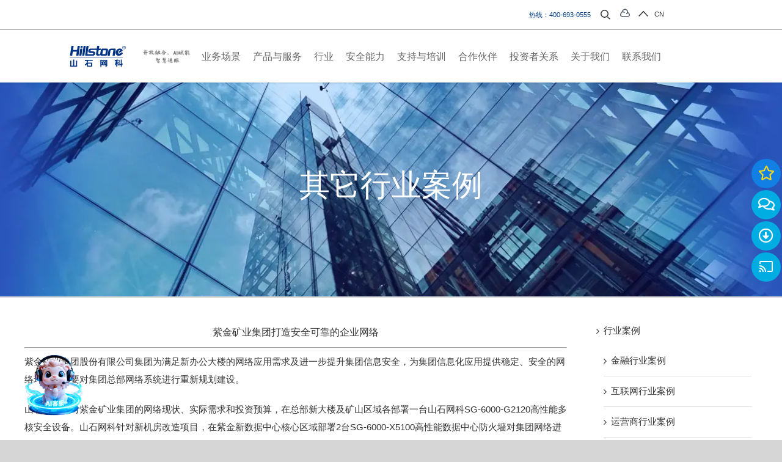

--- FILE ---
content_type: text/html; charset=UTF-8
request_url: https://www.hillstonenet.com.cn/case/enterprise/2017/01/22/zjkyjt/
body_size: 46474
content:
<!DOCTYPE html>
<html class="avada-html-layout-wide avada-html-header-position-top avada-is-100-percent-template" dir="ltr" lang="zh-CN"
	prefix="og: https://ogp.me/ns#"  prefix="og: http://ogp.me/ns# fb: http://ogp.me/ns/fb#">
<head>
	<meta http-equiv="X-UA-Compatible" content="IE=edge" />
	<meta http-equiv="Content-Type" content="text/html; charset=utf-8"/>
	<meta name="viewport" content="width=device-width, initial-scale=1" />
	<title>紫金矿业集团打造安全可靠的企业网络 - 山石网科</title>

		<!-- All in One SEO 4.3.4.1 - aioseo.com -->
		<meta name="description" content="紫金矿业集团股份有限公司集团为满足新办公大楼的网络应用需求及进一步提升集团信息安全，为集团信息化应用提供稳定、安全的网络环境，需要对集团总部网络系统进行重新规划建设。 山石网科针对紫金矿业集团的网络现状、实际需求和投资预算，在总部新大楼及矿山区域各部署一台山石网科SG-6000-G2120高性能多核安全设备。山石网科针对新机房改造项目，在紫金新数据中心核心区域部署2台SG-6000-X5100高性能数据中心防火墙对集团网络进行综合安全管理，提升网络利用率以及安全防护等效果。" />
		<meta name="robots" content="max-image-preview:large" />
		<link rel="canonical" href="https://www.hillstonenet.com.cn/case/enterprise/2017/01/22/zjkyjt/" />
		<meta name="generator" content="All in One SEO (AIOSEO) 4.3.4.1 " />
		<meta property="og:locale" content="zh_CN" />
		<meta property="og:site_name" content="山石网科 - 山石网科" />
		<meta property="og:type" content="article" />
		<meta property="og:title" content="紫金矿业集团打造安全可靠的企业网络 - 山石网科" />
		<meta property="og:description" content="紫金矿业集团股份有限公司集团为满足新办公大楼的网络应用需求及进一步提升集团信息安全，为集团信息化应用提供稳定、安全的网络环境，需要对集团总部网络系统进行重新规划建设。 山石网科针对紫金矿业集团的网络现状、实际需求和投资预算，在总部新大楼及矿山区域各部署一台山石网科SG-6000-G2120高性能多核安全设备。山石网科针对新机房改造项目，在紫金新数据中心核心区域部署2台SG-6000-X5100高性能数据中心防火墙对集团网络进行综合安全管理，提升网络利用率以及安全防护等效果。" />
		<meta property="og:url" content="https://www.hillstonenet.com.cn/case/enterprise/2017/01/22/zjkyjt/" />
		<meta property="article:published_time" content="2017-01-22T11:47:01+00:00" />
		<meta property="article:modified_time" content="2023-03-24T09:21:27+00:00" />
		<meta name="twitter:card" content="summary_large_image" />
		<meta name="twitter:title" content="紫金矿业集团打造安全可靠的企业网络 - 山石网科" />
		<meta name="twitter:description" content="紫金矿业集团股份有限公司集团为满足新办公大楼的网络应用需求及进一步提升集团信息安全，为集团信息化应用提供稳定、安全的网络环境，需要对集团总部网络系统进行重新规划建设。 山石网科针对紫金矿业集团的网络现状、实际需求和投资预算，在总部新大楼及矿山区域各部署一台山石网科SG-6000-G2120高性能多核安全设备。山石网科针对新机房改造项目，在紫金新数据中心核心区域部署2台SG-6000-X5100高性能数据中心防火墙对集团网络进行综合安全管理，提升网络利用率以及安全防护等效果。" />
		<script type="application/ld+json" class="aioseo-schema">
			{"@context":"https:\/\/schema.org","@graph":[{"@type":"BlogPosting","@id":"https:\/\/www.hillstonenet.com.cn\/case\/enterprise\/2017\/01\/22\/zjkyjt\/#blogposting","name":"\u7d2b\u91d1\u77ff\u4e1a\u96c6\u56e2\u6253\u9020\u5b89\u5168\u53ef\u9760\u7684\u4f01\u4e1a\u7f51\u7edc - \u5c71\u77f3\u7f51\u79d1","headline":"\u7d2b\u91d1\u77ff\u4e1a\u96c6\u56e2\u6253\u9020\u5b89\u5168\u53ef\u9760\u7684\u4f01\u4e1a\u7f51\u7edc","author":{"@id":"https:\/\/www.hillstonenet.com.cn\/author\/admin\/#author"},"publisher":{"@id":"https:\/\/www.hillstonenet.com.cn\/#organization"},"datePublished":"2017-01-22T11:47:01+08:00","dateModified":"2023-03-24T09:21:27+08:00","inLanguage":"zh-CN","mainEntityOfPage":{"@id":"https:\/\/www.hillstonenet.com.cn\/case\/enterprise\/2017\/01\/22\/zjkyjt\/#webpage"},"isPartOf":{"@id":"https:\/\/www.hillstonenet.com.cn\/case\/enterprise\/2017\/01\/22\/zjkyjt\/#webpage"},"articleSection":"\u4f01\u4e1a"},{"@type":"BreadcrumbList","@id":"https:\/\/www.hillstonenet.com.cn\/case\/enterprise\/2017\/01\/22\/zjkyjt\/#breadcrumblist","itemListElement":[{"@type":"ListItem","@id":"https:\/\/www.hillstonenet.com.cn\/#listItem","position":1,"item":{"@type":"WebPage","@id":"https:\/\/www.hillstonenet.com.cn\/","name":"\u4e3b\u9801","description":"\u5c71\u77f3\u7f51\u79d1\u662f\u4e2d\u56fd\u7f51\u7edc\u5b89\u5168\u884c\u4e1a\u7684\u6280\u672f\u521b\u65b0\u9886\u5bfc\u5382\u5546\uff0c\u81ea\u6210\u7acb\u4ee5\u6765\u4e00\u76f4\u4e13\u6ce8\u4e8e\u7f51\u7edc\u5b89\u5168\u9886\u57df\u524d\u6cbf\u6280\u672f\u7684\u521b\u65b0\uff0c\u63d0\u4f9b\u5305\u62ec\u8fb9\u754c\u5b89\u5168\u3001\u4e91\u5b89\u5168\u3001\u6570\u636e\u5b89\u5168\u3001\u5185\u7f51\u5b89\u5168\u5728\u5185\u7684\u7f51\u7edc\u5b89\u5168\u4ea7\u54c1\u53ca\u670d\u52a1\uff0c\u81f4\u529b\u4e8e\u4e3a\u7528\u6237\u63d0\u4f9b\u5168\u65b9\u4f4d\u3001\u66f4\u667a\u80fd\u3001\u96f6\u6253\u6270\u7684\u7f51\u7edc\u5b89\u5168\u89e3\u51b3\u65b9\u6848\u3002\u5c71\u77f3\u7f51\u79d1\u4e3a\u653f\u5e9c\u3001\u91d1\u878d\u3001\u8fd0\u8425\u5546\u3001\u4e92\u8054\u7f51\u3001\u6559\u80b2\u3001\u533b\u7597\u536b\u751f\u7b49\u884c\u4e1a\u7d2f\u8ba1\u8d85\u8fc723,000\u5bb6\u7528\u6237\u63d0\u4f9b\u9ad8\u6548\u3001\u7a33\u5b9a\u7684\u5b89\u5168\u9632\u62a4\u3002","url":"https:\/\/www.hillstonenet.com.cn\/"},"nextItem":"https:\/\/www.hillstonenet.com.cn\/case\/enterprise\/2017\/01\/22\/zjkyjt\/#listItem"},{"@type":"ListItem","@id":"https:\/\/www.hillstonenet.com.cn\/case\/enterprise\/2017\/01\/22\/zjkyjt\/#listItem","position":2,"item":{"@type":"WebPage","@id":"https:\/\/www.hillstonenet.com.cn\/case\/enterprise\/2017\/01\/22\/zjkyjt\/","name":"\u7d2b\u91d1\u77ff\u4e1a\u96c6\u56e2\u6253\u9020\u5b89\u5168\u53ef\u9760\u7684\u4f01\u4e1a\u7f51\u7edc","description":"\u7d2b\u91d1\u77ff\u4e1a\u96c6\u56e2\u80a1\u4efd\u6709\u9650\u516c\u53f8\u96c6\u56e2\u4e3a\u6ee1\u8db3\u65b0\u529e\u516c\u5927\u697c\u7684\u7f51\u7edc\u5e94\u7528\u9700\u6c42\u53ca\u8fdb\u4e00\u6b65\u63d0\u5347\u96c6\u56e2\u4fe1\u606f\u5b89\u5168\uff0c\u4e3a\u96c6\u56e2\u4fe1\u606f\u5316\u5e94\u7528\u63d0\u4f9b\u7a33\u5b9a\u3001\u5b89\u5168\u7684\u7f51\u7edc\u73af\u5883\uff0c\u9700\u8981\u5bf9\u96c6\u56e2\u603b\u90e8\u7f51\u7edc\u7cfb\u7edf\u8fdb\u884c\u91cd\u65b0\u89c4\u5212\u5efa\u8bbe\u3002 \u5c71\u77f3\u7f51\u79d1\u9488\u5bf9\u7d2b\u91d1\u77ff\u4e1a\u96c6\u56e2\u7684\u7f51\u7edc\u73b0\u72b6\u3001\u5b9e\u9645\u9700\u6c42\u548c\u6295\u8d44\u9884\u7b97\uff0c\u5728\u603b\u90e8\u65b0\u5927\u697c\u53ca\u77ff\u5c71\u533a\u57df\u5404\u90e8\u7f72\u4e00\u53f0\u5c71\u77f3\u7f51\u79d1SG-6000-G2120\u9ad8\u6027\u80fd\u591a\u6838\u5b89\u5168\u8bbe\u5907\u3002\u5c71\u77f3\u7f51\u79d1\u9488\u5bf9\u65b0\u673a\u623f\u6539\u9020\u9879\u76ee\uff0c\u5728\u7d2b\u91d1\u65b0\u6570\u636e\u4e2d\u5fc3\u6838\u5fc3\u533a\u57df\u90e8\u7f722\u53f0SG-6000-X5100\u9ad8\u6027\u80fd\u6570\u636e\u4e2d\u5fc3\u9632\u706b\u5899\u5bf9\u96c6\u56e2\u7f51\u7edc\u8fdb\u884c\u7efc\u5408\u5b89\u5168\u7ba1\u7406\uff0c\u63d0\u5347\u7f51\u7edc\u5229\u7528\u7387\u4ee5\u53ca\u5b89\u5168\u9632\u62a4\u7b49\u6548\u679c\u3002","url":"https:\/\/www.hillstonenet.com.cn\/case\/enterprise\/2017\/01\/22\/zjkyjt\/"},"previousItem":"https:\/\/www.hillstonenet.com.cn\/#listItem"}]},{"@type":"Organization","@id":"https:\/\/www.hillstonenet.com.cn\/#organization","name":"\u5c71\u77f3\u7f51\u79d1","url":"https:\/\/www.hillstonenet.com.cn\/"},{"@type":"Person","@id":"https:\/\/www.hillstonenet.com.cn\/author\/admin\/#author","url":"https:\/\/www.hillstonenet.com.cn\/author\/admin\/","name":"hillstoneWebSiteAdmin"},{"@type":"WebPage","@id":"https:\/\/www.hillstonenet.com.cn\/case\/enterprise\/2017\/01\/22\/zjkyjt\/#webpage","url":"https:\/\/www.hillstonenet.com.cn\/case\/enterprise\/2017\/01\/22\/zjkyjt\/","name":"\u7d2b\u91d1\u77ff\u4e1a\u96c6\u56e2\u6253\u9020\u5b89\u5168\u53ef\u9760\u7684\u4f01\u4e1a\u7f51\u7edc - \u5c71\u77f3\u7f51\u79d1","description":"\u7d2b\u91d1\u77ff\u4e1a\u96c6\u56e2\u80a1\u4efd\u6709\u9650\u516c\u53f8\u96c6\u56e2\u4e3a\u6ee1\u8db3\u65b0\u529e\u516c\u5927\u697c\u7684\u7f51\u7edc\u5e94\u7528\u9700\u6c42\u53ca\u8fdb\u4e00\u6b65\u63d0\u5347\u96c6\u56e2\u4fe1\u606f\u5b89\u5168\uff0c\u4e3a\u96c6\u56e2\u4fe1\u606f\u5316\u5e94\u7528\u63d0\u4f9b\u7a33\u5b9a\u3001\u5b89\u5168\u7684\u7f51\u7edc\u73af\u5883\uff0c\u9700\u8981\u5bf9\u96c6\u56e2\u603b\u90e8\u7f51\u7edc\u7cfb\u7edf\u8fdb\u884c\u91cd\u65b0\u89c4\u5212\u5efa\u8bbe\u3002 \u5c71\u77f3\u7f51\u79d1\u9488\u5bf9\u7d2b\u91d1\u77ff\u4e1a\u96c6\u56e2\u7684\u7f51\u7edc\u73b0\u72b6\u3001\u5b9e\u9645\u9700\u6c42\u548c\u6295\u8d44\u9884\u7b97\uff0c\u5728\u603b\u90e8\u65b0\u5927\u697c\u53ca\u77ff\u5c71\u533a\u57df\u5404\u90e8\u7f72\u4e00\u53f0\u5c71\u77f3\u7f51\u79d1SG-6000-G2120\u9ad8\u6027\u80fd\u591a\u6838\u5b89\u5168\u8bbe\u5907\u3002\u5c71\u77f3\u7f51\u79d1\u9488\u5bf9\u65b0\u673a\u623f\u6539\u9020\u9879\u76ee\uff0c\u5728\u7d2b\u91d1\u65b0\u6570\u636e\u4e2d\u5fc3\u6838\u5fc3\u533a\u57df\u90e8\u7f722\u53f0SG-6000-X5100\u9ad8\u6027\u80fd\u6570\u636e\u4e2d\u5fc3\u9632\u706b\u5899\u5bf9\u96c6\u56e2\u7f51\u7edc\u8fdb\u884c\u7efc\u5408\u5b89\u5168\u7ba1\u7406\uff0c\u63d0\u5347\u7f51\u7edc\u5229\u7528\u7387\u4ee5\u53ca\u5b89\u5168\u9632\u62a4\u7b49\u6548\u679c\u3002","inLanguage":"zh-CN","isPartOf":{"@id":"https:\/\/www.hillstonenet.com.cn\/#website"},"breadcrumb":{"@id":"https:\/\/www.hillstonenet.com.cn\/case\/enterprise\/2017\/01\/22\/zjkyjt\/#breadcrumblist"},"author":{"@id":"https:\/\/www.hillstonenet.com.cn\/author\/admin\/#author"},"creator":{"@id":"https:\/\/www.hillstonenet.com.cn\/author\/admin\/#author"},"datePublished":"2017-01-22T11:47:01+08:00","dateModified":"2023-03-24T09:21:27+08:00"},{"@type":"WebSite","@id":"https:\/\/www.hillstonenet.com.cn\/#website","url":"https:\/\/www.hillstonenet.com.cn\/","name":"\u5c71\u77f3\u7f51\u79d1","description":"\u5c71\u77f3\u7f51\u79d1","inLanguage":"zh-CN","publisher":{"@id":"https:\/\/www.hillstonenet.com.cn\/#organization"}}]}
		</script>
		<!-- All in One SEO -->

<link rel='dns-prefetch' href='//www.hillstonenet.com.cn' />
		
		
		
				
		<meta property="og:title" content="紫金矿业集团打造安全可靠的企业网络"/>
		<meta property="og:type" content="article"/>
		<meta property="og:url" content="https://www.hillstonenet.com.cn/case/enterprise/2017/01/22/zjkyjt/"/>
		<meta property="og:site_name" content="山石网科"/>
		<meta property="og:description" content="紫金矿业集团打造安全可靠的企业网络



紫金矿业集团股份有限公司集团为满足新办公大楼的网络应用需求及进一步提升集团信息安全，为集团信息化应用提供稳定、安全的网络环境，需要对集团总部网络系统进行重新规划建设。

山石网科针对紫金矿业集团的网络现状、实际需求和投资预算，在总部新大楼及矿山区域各部署一台山石网科SG-6000-G2120高性能多核安全设备。山石网科针对新机房改造项目，在紫金新数据中心核心区域部署2台SG-6000-X5100高性能数据中心防火墙对集团网络进行综合安全管理，提升网络利用率以及安全防护等效果。
需求分析
紫金矿业集团原有的中心机房网络拓扑按照：核心——汇聚——接入的三层架构搭建，不同级别的交换设备及防火墙、SSL VPN等设备，60余台服务器，运行着OA、ERP、内外网站、档案管理、综合报表平台、财务公司资金管理系统、视频会议系统等多项应用，租用了包括电信、移动、联通等三条互联网宽带专线。原网络在互联网边界部署了防火墙设备，但是随着网络的发展，需要支持包括多线路负载均衡，应用识别，防病毒及流控等功能，原设备无法支持，需要对现有设备进行更新。
解决方案
总部新大楼及矿山区域各部署一台山石网科SG-6000-G2110高性能多核安全设备，具有如下特点：

● 多线路负载均衡，根据ISP路由，实现运营商线路优选，并实现线路冗余互；
● 网关防病毒，对大楼办公区1100多个信息点、酒店及矿山区域提供网关防病毒扫描；
● 抗攻击模块，抵御内外网地址扫描，欺骗，洪水等一些列攻击；
● QoS：针对办公区域实现按IP及应用结合的QoS管控，并通过统计集功能实现内网流量趋势查看；
● 结合MIB库，通过SNMP协议纳入到现有的网管监控；

新数据中心核心区域部署2台SG-6000-X5100高性能数据中心防火墙，具有如下特点：

● 双向20G万兆核心接入，高可靠HA部署；
● 针对不同的部门及服务器资源，自定义不同的安全域以实现有效的权限管控，并通过策略命中数功能可以全面了解策略执行情况；
● 启用抗攻击模块，抵御内外区域地址扫描，欺骗，洪水，ARP欺骗等一些列攻击；
● 结合MIB库，通过SNMP协议纳入到现有的网管监控；
运行效果
通过在数据核心区域以及总部大楼、矿山部署山石网科设备，有效的提升了紫金矿业集团网络的整体安全性，以及可管理性。山石网科安全设备简单易用的操作界面，丰富专业的功能，灵活的组网方式，为集团信息化安全提供了保障。       

相关产品"/>

									<meta property="og:image" content="https://www.hillstonenet.com.cn/wp-content/uploads/2023/03/hillstone-networks-logo.svg"/>
							<link rel='stylesheet' id='classic-theme-styles-css' href='https://www.hillstonenet.com.cn/wp-includes/css/classic-themes.min.css' type='text/css' media='all' />
<style id='global-styles-inline-css' type='text/css'>
body{--wp--preset--color--black: #000000;--wp--preset--color--cyan-bluish-gray: #abb8c3;--wp--preset--color--white: #ffffff;--wp--preset--color--pale-pink: #f78da7;--wp--preset--color--vivid-red: #cf2e2e;--wp--preset--color--luminous-vivid-orange: #ff6900;--wp--preset--color--luminous-vivid-amber: #fcb900;--wp--preset--color--light-green-cyan: #7bdcb5;--wp--preset--color--vivid-green-cyan: #00d084;--wp--preset--color--pale-cyan-blue: #8ed1fc;--wp--preset--color--vivid-cyan-blue: #0693e3;--wp--preset--color--vivid-purple: #9b51e0;--wp--preset--color--awb-color-1: #0792d2;--wp--preset--color--awb-color-2: #003f88;--wp--preset--color--awb-color-3: #ffc600;--wp--preset--color--awb-color-4: #eb5e20;--wp--preset--color--awb-color-5: #96daea;--wp--preset--color--awb-color-6: #3bbfad;--wp--preset--color--awb-color-7: #6162a2;--wp--preset--color--awb-color-8: #6db8db;--wp--preset--color--awb-color-custom-1: #ffffff;--wp--preset--color--awb-color-custom-2: #f0f0f0;--wp--preset--color--awb-color-custom-3: #f7f8f8;--wp--preset--color--awb-color-custom-4: #c1c5c8;--wp--preset--color--awb-color-custom-5: #7b868c;--wp--preset--color--awb-color-custom-6: #5b6670;--wp--preset--color--awb-color-custom-7: #323e48;--wp--preset--color--awb-color-custom-8: #1f2526;--wp--preset--color--awb-color-custom-9: #007eca;--wp--preset--color--awb-color-custom-10: #ffffff;--wp--preset--gradient--vivid-cyan-blue-to-vivid-purple: linear-gradient(135deg,rgba(6,147,227,1) 0%,rgb(155,81,224) 100%);--wp--preset--gradient--light-green-cyan-to-vivid-green-cyan: linear-gradient(135deg,rgb(122,220,180) 0%,rgb(0,208,130) 100%);--wp--preset--gradient--luminous-vivid-amber-to-luminous-vivid-orange: linear-gradient(135deg,rgba(252,185,0,1) 0%,rgba(255,105,0,1) 100%);--wp--preset--gradient--luminous-vivid-orange-to-vivid-red: linear-gradient(135deg,rgba(255,105,0,1) 0%,rgb(207,46,46) 100%);--wp--preset--gradient--very-light-gray-to-cyan-bluish-gray: linear-gradient(135deg,rgb(238,238,238) 0%,rgb(169,184,195) 100%);--wp--preset--gradient--cool-to-warm-spectrum: linear-gradient(135deg,rgb(74,234,220) 0%,rgb(151,120,209) 20%,rgb(207,42,186) 40%,rgb(238,44,130) 60%,rgb(251,105,98) 80%,rgb(254,248,76) 100%);--wp--preset--gradient--blush-light-purple: linear-gradient(135deg,rgb(255,206,236) 0%,rgb(152,150,240) 100%);--wp--preset--gradient--blush-bordeaux: linear-gradient(135deg,rgb(254,205,165) 0%,rgb(254,45,45) 50%,rgb(107,0,62) 100%);--wp--preset--gradient--luminous-dusk: linear-gradient(135deg,rgb(255,203,112) 0%,rgb(199,81,192) 50%,rgb(65,88,208) 100%);--wp--preset--gradient--pale-ocean: linear-gradient(135deg,rgb(255,245,203) 0%,rgb(182,227,212) 50%,rgb(51,167,181) 100%);--wp--preset--gradient--electric-grass: linear-gradient(135deg,rgb(202,248,128) 0%,rgb(113,206,126) 100%);--wp--preset--gradient--midnight: linear-gradient(135deg,rgb(2,3,129) 0%,rgb(40,116,252) 100%);--wp--preset--duotone--dark-grayscale: url('#wp-duotone-dark-grayscale');--wp--preset--duotone--grayscale: url('#wp-duotone-grayscale');--wp--preset--duotone--purple-yellow: url('#wp-duotone-purple-yellow');--wp--preset--duotone--blue-red: url('#wp-duotone-blue-red');--wp--preset--duotone--midnight: url('#wp-duotone-midnight');--wp--preset--duotone--magenta-yellow: url('#wp-duotone-magenta-yellow');--wp--preset--duotone--purple-green: url('#wp-duotone-purple-green');--wp--preset--duotone--blue-orange: url('#wp-duotone-blue-orange');--wp--preset--font-size--small: 11.25px;--wp--preset--font-size--medium: 20px;--wp--preset--font-size--large: 22.5px;--wp--preset--font-size--x-large: 42px;--wp--preset--font-size--normal: 15px;--wp--preset--font-size--xlarge: 30px;--wp--preset--font-size--huge: 45px;--wp--preset--spacing--20: 0.44rem;--wp--preset--spacing--30: 0.67rem;--wp--preset--spacing--40: 1rem;--wp--preset--spacing--50: 1.5rem;--wp--preset--spacing--60: 2.25rem;--wp--preset--spacing--70: 3.38rem;--wp--preset--spacing--80: 5.06rem;--wp--preset--shadow--natural: 6px 6px 9px rgba(0, 0, 0, 0.2);--wp--preset--shadow--deep: 12px 12px 50px rgba(0, 0, 0, 0.4);--wp--preset--shadow--sharp: 6px 6px 0px rgba(0, 0, 0, 0.2);--wp--preset--shadow--outlined: 6px 6px 0px -3px rgba(255, 255, 255, 1), 6px 6px rgba(0, 0, 0, 1);--wp--preset--shadow--crisp: 6px 6px 0px rgba(0, 0, 0, 1);}:where(.is-layout-flex){gap: 0.5em;}body .is-layout-flow > .alignleft{float: left;margin-inline-start: 0;margin-inline-end: 2em;}body .is-layout-flow > .alignright{float: right;margin-inline-start: 2em;margin-inline-end: 0;}body .is-layout-flow > .aligncenter{margin-left: auto !important;margin-right: auto !important;}body .is-layout-constrained > .alignleft{float: left;margin-inline-start: 0;margin-inline-end: 2em;}body .is-layout-constrained > .alignright{float: right;margin-inline-start: 2em;margin-inline-end: 0;}body .is-layout-constrained > .aligncenter{margin-left: auto !important;margin-right: auto !important;}body .is-layout-constrained > :where(:not(.alignleft):not(.alignright):not(.alignfull)){max-width: var(--wp--style--global--content-size);margin-left: auto !important;margin-right: auto !important;}body .is-layout-constrained > .alignwide{max-width: var(--wp--style--global--wide-size);}body .is-layout-flex{display: flex;}body .is-layout-flex{flex-wrap: wrap;align-items: center;}body .is-layout-flex > *{margin: 0;}:where(.wp-block-columns.is-layout-flex){gap: 2em;}.has-black-color{color: var(--wp--preset--color--black) !important;}.has-cyan-bluish-gray-color{color: var(--wp--preset--color--cyan-bluish-gray) !important;}.has-white-color{color: var(--wp--preset--color--white) !important;}.has-pale-pink-color{color: var(--wp--preset--color--pale-pink) !important;}.has-vivid-red-color{color: var(--wp--preset--color--vivid-red) !important;}.has-luminous-vivid-orange-color{color: var(--wp--preset--color--luminous-vivid-orange) !important;}.has-luminous-vivid-amber-color{color: var(--wp--preset--color--luminous-vivid-amber) !important;}.has-light-green-cyan-color{color: var(--wp--preset--color--light-green-cyan) !important;}.has-vivid-green-cyan-color{color: var(--wp--preset--color--vivid-green-cyan) !important;}.has-pale-cyan-blue-color{color: var(--wp--preset--color--pale-cyan-blue) !important;}.has-vivid-cyan-blue-color{color: var(--wp--preset--color--vivid-cyan-blue) !important;}.has-vivid-purple-color{color: var(--wp--preset--color--vivid-purple) !important;}.has-black-background-color{background-color: var(--wp--preset--color--black) !important;}.has-cyan-bluish-gray-background-color{background-color: var(--wp--preset--color--cyan-bluish-gray) !important;}.has-white-background-color{background-color: var(--wp--preset--color--white) !important;}.has-pale-pink-background-color{background-color: var(--wp--preset--color--pale-pink) !important;}.has-vivid-red-background-color{background-color: var(--wp--preset--color--vivid-red) !important;}.has-luminous-vivid-orange-background-color{background-color: var(--wp--preset--color--luminous-vivid-orange) !important;}.has-luminous-vivid-amber-background-color{background-color: var(--wp--preset--color--luminous-vivid-amber) !important;}.has-light-green-cyan-background-color{background-color: var(--wp--preset--color--light-green-cyan) !important;}.has-vivid-green-cyan-background-color{background-color: var(--wp--preset--color--vivid-green-cyan) !important;}.has-pale-cyan-blue-background-color{background-color: var(--wp--preset--color--pale-cyan-blue) !important;}.has-vivid-cyan-blue-background-color{background-color: var(--wp--preset--color--vivid-cyan-blue) !important;}.has-vivid-purple-background-color{background-color: var(--wp--preset--color--vivid-purple) !important;}.has-black-border-color{border-color: var(--wp--preset--color--black) !important;}.has-cyan-bluish-gray-border-color{border-color: var(--wp--preset--color--cyan-bluish-gray) !important;}.has-white-border-color{border-color: var(--wp--preset--color--white) !important;}.has-pale-pink-border-color{border-color: var(--wp--preset--color--pale-pink) !important;}.has-vivid-red-border-color{border-color: var(--wp--preset--color--vivid-red) !important;}.has-luminous-vivid-orange-border-color{border-color: var(--wp--preset--color--luminous-vivid-orange) !important;}.has-luminous-vivid-amber-border-color{border-color: var(--wp--preset--color--luminous-vivid-amber) !important;}.has-light-green-cyan-border-color{border-color: var(--wp--preset--color--light-green-cyan) !important;}.has-vivid-green-cyan-border-color{border-color: var(--wp--preset--color--vivid-green-cyan) !important;}.has-pale-cyan-blue-border-color{border-color: var(--wp--preset--color--pale-cyan-blue) !important;}.has-vivid-cyan-blue-border-color{border-color: var(--wp--preset--color--vivid-cyan-blue) !important;}.has-vivid-purple-border-color{border-color: var(--wp--preset--color--vivid-purple) !important;}.has-vivid-cyan-blue-to-vivid-purple-gradient-background{background: var(--wp--preset--gradient--vivid-cyan-blue-to-vivid-purple) !important;}.has-light-green-cyan-to-vivid-green-cyan-gradient-background{background: var(--wp--preset--gradient--light-green-cyan-to-vivid-green-cyan) !important;}.has-luminous-vivid-amber-to-luminous-vivid-orange-gradient-background{background: var(--wp--preset--gradient--luminous-vivid-amber-to-luminous-vivid-orange) !important;}.has-luminous-vivid-orange-to-vivid-red-gradient-background{background: var(--wp--preset--gradient--luminous-vivid-orange-to-vivid-red) !important;}.has-very-light-gray-to-cyan-bluish-gray-gradient-background{background: var(--wp--preset--gradient--very-light-gray-to-cyan-bluish-gray) !important;}.has-cool-to-warm-spectrum-gradient-background{background: var(--wp--preset--gradient--cool-to-warm-spectrum) !important;}.has-blush-light-purple-gradient-background{background: var(--wp--preset--gradient--blush-light-purple) !important;}.has-blush-bordeaux-gradient-background{background: var(--wp--preset--gradient--blush-bordeaux) !important;}.has-luminous-dusk-gradient-background{background: var(--wp--preset--gradient--luminous-dusk) !important;}.has-pale-ocean-gradient-background{background: var(--wp--preset--gradient--pale-ocean) !important;}.has-electric-grass-gradient-background{background: var(--wp--preset--gradient--electric-grass) !important;}.has-midnight-gradient-background{background: var(--wp--preset--gradient--midnight) !important;}.has-small-font-size{font-size: var(--wp--preset--font-size--small) !important;}.has-medium-font-size{font-size: var(--wp--preset--font-size--medium) !important;}.has-large-font-size{font-size: var(--wp--preset--font-size--large) !important;}.has-x-large-font-size{font-size: var(--wp--preset--font-size--x-large) !important;}
.wp-block-navigation a:where(:not(.wp-element-button)){color: inherit;}
:where(.wp-block-columns.is-layout-flex){gap: 2em;}
.wp-block-pullquote{font-size: 1.5em;line-height: 1.6;}
</style>
<link rel='stylesheet' id='bodhi-svgs-attachment-css' href='https://www.hillstonenet.com.cn/wp-content/plugins/svg-support/css/svgs-attachment.css' type='text/css' media='all' />
<link rel='stylesheet' id='tablepress-default-css' href='https://www.hillstonenet.com.cn/wp-content/tablepress-combined.min.css' type='text/css' media='all' />
<link rel='stylesheet' id='child-style-css' href='https://www.hillstonenet.com.cn/wp-content/themes/Avada-Child-Theme/style.css' type='text/css' media='all' />
<link rel='stylesheet' id='fusion-dynamic-css-css' href='https://www.hillstonenet.com.cn/wp-content/uploads/fusion-styles/f6d112a19c07dd189ec84d09366fcd97.min.css' type='text/css' media='all' />
<link rel='stylesheet' id='avada-fullwidth-md-css' href='https://www.hillstonenet.com.cn/wp-content/plugins/fusion-builder/assets/css/media/fullwidth-md.min.css' type='text/css' media='only screen and (max-width: 1024px)' />
<link rel='stylesheet' id='avada-fullwidth-sm-css' href='https://www.hillstonenet.com.cn/wp-content/plugins/fusion-builder/assets/css/media/fullwidth-sm.min.css' type='text/css' media='only screen and (max-width: 640px)' />
<link rel='stylesheet' id='avada-icon-md-css' href='https://www.hillstonenet.com.cn/wp-content/plugins/fusion-builder/assets/css/media/icon-md.min.css' type='text/css' media='only screen and (max-width: 1024px)' />
<link rel='stylesheet' id='avada-icon-sm-css' href='https://www.hillstonenet.com.cn/wp-content/plugins/fusion-builder/assets/css/media/icon-sm.min.css' type='text/css' media='only screen and (max-width: 640px)' />
<link rel='stylesheet' id='avada-grid-md-css' href='https://www.hillstonenet.com.cn/wp-content/plugins/fusion-builder/assets/css/media/grid-md.min.css' type='text/css' media='only screen and (max-width: 1024px)' />
<link rel='stylesheet' id='avada-grid-sm-css' href='https://www.hillstonenet.com.cn/wp-content/plugins/fusion-builder/assets/css/media/grid-sm.min.css' type='text/css' media='only screen and (max-width: 640px)' />
<link rel='stylesheet' id='avada-image-md-css' href='https://www.hillstonenet.com.cn/wp-content/plugins/fusion-builder/assets/css/media/image-md.min.css' type='text/css' media='only screen and (max-width: 1024px)' />
<link rel='stylesheet' id='avada-image-sm-css' href='https://www.hillstonenet.com.cn/wp-content/plugins/fusion-builder/assets/css/media/image-sm.min.css' type='text/css' media='only screen and (max-width: 640px)' />
<link rel='stylesheet' id='avada-person-md-css' href='https://www.hillstonenet.com.cn/wp-content/plugins/fusion-builder/assets/css/media/person-md.min.css' type='text/css' media='only screen and (max-width: 1024px)' />
<link rel='stylesheet' id='avada-person-sm-css' href='https://www.hillstonenet.com.cn/wp-content/plugins/fusion-builder/assets/css/media/person-sm.min.css' type='text/css' media='only screen and (max-width: 640px)' />
<link rel='stylesheet' id='avada-section-separator-md-css' href='https://www.hillstonenet.com.cn/wp-content/plugins/fusion-builder/assets/css/media/section-separator-md.min.css' type='text/css' media='only screen and (max-width: 1024px)' />
<link rel='stylesheet' id='avada-section-separator-sm-css' href='https://www.hillstonenet.com.cn/wp-content/plugins/fusion-builder/assets/css/media/section-separator-sm.min.css' type='text/css' media='only screen and (max-width: 640px)' />
<link rel='stylesheet' id='avada-social-sharing-md-css' href='https://www.hillstonenet.com.cn/wp-content/plugins/fusion-builder/assets/css/media/social-sharing-md.min.css' type='text/css' media='only screen and (max-width: 1024px)' />
<link rel='stylesheet' id='avada-social-sharing-sm-css' href='https://www.hillstonenet.com.cn/wp-content/plugins/fusion-builder/assets/css/media/social-sharing-sm.min.css' type='text/css' media='only screen and (max-width: 640px)' />
<link rel='stylesheet' id='avada-social-links-md-css' href='https://www.hillstonenet.com.cn/wp-content/plugins/fusion-builder/assets/css/media/social-links-md.min.css' type='text/css' media='only screen and (max-width: 1024px)' />
<link rel='stylesheet' id='avada-social-links-sm-css' href='https://www.hillstonenet.com.cn/wp-content/plugins/fusion-builder/assets/css/media/social-links-sm.min.css' type='text/css' media='only screen and (max-width: 640px)' />
<link rel='stylesheet' id='avada-tabs-lg-min-css' href='https://www.hillstonenet.com.cn/wp-content/plugins/fusion-builder/assets/css/media/tabs-lg-min.min.css' type='text/css' media='only screen and (min-width: 640px)' />
<link rel='stylesheet' id='avada-tabs-lg-max-css' href='https://www.hillstonenet.com.cn/wp-content/plugins/fusion-builder/assets/css/media/tabs-lg-max.min.css' type='text/css' media='only screen and (max-width: 640px)' />
<link rel='stylesheet' id='avada-tabs-md-css' href='https://www.hillstonenet.com.cn/wp-content/plugins/fusion-builder/assets/css/media/tabs-md.min.css' type='text/css' media='only screen and (max-width: 1024px)' />
<link rel='stylesheet' id='avada-tabs-sm-css' href='https://www.hillstonenet.com.cn/wp-content/plugins/fusion-builder/assets/css/media/tabs-sm.min.css' type='text/css' media='only screen and (max-width: 640px)' />
<link rel='stylesheet' id='awb-title-md-css' href='https://www.hillstonenet.com.cn/wp-content/plugins/fusion-builder/assets/css/media/title-md.min.css' type='text/css' media='only screen and (max-width: 1024px)' />
<link rel='stylesheet' id='awb-title-sm-css' href='https://www.hillstonenet.com.cn/wp-content/plugins/fusion-builder/assets/css/media/title-sm.min.css' type='text/css' media='only screen and (max-width: 640px)' />
<link rel='stylesheet' id='avada-swiper-md-css' href='https://www.hillstonenet.com.cn/wp-content/plugins/fusion-builder/assets/css/media/swiper-md.min.css' type='text/css' media='only screen and (max-width: 1024px)' />
<link rel='stylesheet' id='avada-swiper-sm-css' href='https://www.hillstonenet.com.cn/wp-content/plugins/fusion-builder/assets/css/media/swiper-sm.min.css' type='text/css' media='only screen and (max-width: 640px)' />
<link rel='stylesheet' id='avada-post-cards-md-css' href='https://www.hillstonenet.com.cn/wp-content/plugins/fusion-builder/assets/css/media/post-cards-md.min.css' type='text/css' media='only screen and (max-width: 1024px)' />
<link rel='stylesheet' id='avada-post-cards-sm-css' href='https://www.hillstonenet.com.cn/wp-content/plugins/fusion-builder/assets/css/media/post-cards-sm.min.css' type='text/css' media='only screen and (max-width: 640px)' />
<link rel='stylesheet' id='avada-facebook-page-md-css' href='https://www.hillstonenet.com.cn/wp-content/plugins/fusion-builder/assets/css/media/facebook-page-md.min.css' type='text/css' media='only screen and (max-width: 1024px)' />
<link rel='stylesheet' id='avada-facebook-page-sm-css' href='https://www.hillstonenet.com.cn/wp-content/plugins/fusion-builder/assets/css/media/facebook-page-sm.min.css' type='text/css' media='only screen and (max-width: 640px)' />
<link rel='stylesheet' id='avada-twitter-timeline-md-css' href='https://www.hillstonenet.com.cn/wp-content/plugins/fusion-builder/assets/css/media/twitter-timeline-md.min.css' type='text/css' media='only screen and (max-width: 1024px)' />
<link rel='stylesheet' id='avada-twitter-timeline-sm-css' href='https://www.hillstonenet.com.cn/wp-content/plugins/fusion-builder/assets/css/media/twitter-timeline-sm.min.css' type='text/css' media='only screen and (max-width: 640px)' />
<link rel='stylesheet' id='avada-flickr-md-css' href='https://www.hillstonenet.com.cn/wp-content/plugins/fusion-builder/assets/css/media/flickr-md.min.css' type='text/css' media='only screen and (max-width: 1024px)' />
<link rel='stylesheet' id='avada-flickr-sm-css' href='https://www.hillstonenet.com.cn/wp-content/plugins/fusion-builder/assets/css/media/flickr-sm.min.css' type='text/css' media='only screen and (max-width: 640px)' />
<link rel='stylesheet' id='avada-tagcloud-md-css' href='https://www.hillstonenet.com.cn/wp-content/plugins/fusion-builder/assets/css/media/tagcloud-md.min.css' type='text/css' media='only screen and (max-width: 1024px)' />
<link rel='stylesheet' id='avada-tagcloud-sm-css' href='https://www.hillstonenet.com.cn/wp-content/plugins/fusion-builder/assets/css/media/tagcloud-sm.min.css' type='text/css' media='only screen and (max-width: 640px)' />
<link rel='stylesheet' id='avada-instagram-md-css' href='https://www.hillstonenet.com.cn/wp-content/plugins/fusion-builder/assets/css/media/instagram-md.min.css' type='text/css' media='only screen and (max-width: 1024px)' />
<link rel='stylesheet' id='avada-instagram-sm-css' href='https://www.hillstonenet.com.cn/wp-content/plugins/fusion-builder/assets/css/media/instagram-sm.min.css' type='text/css' media='only screen and (max-width: 640px)' />
<link rel='stylesheet' id='awb-meta-md-css' href='https://www.hillstonenet.com.cn/wp-content/plugins/fusion-builder/assets/css/media/meta-md.min.css' type='text/css' media='only screen and (max-width: 1024px)' />
<link rel='stylesheet' id='awb-meta-sm-css' href='https://www.hillstonenet.com.cn/wp-content/plugins/fusion-builder/assets/css/media/meta-sm.min.css' type='text/css' media='only screen and (max-width: 640px)' />
<link rel='stylesheet' id='awb-layout-colums-md-css' href='https://www.hillstonenet.com.cn/wp-content/plugins/fusion-builder/assets/css/media/layout-columns-md.min.css' type='text/css' media='only screen and (max-width: 1024px)' />
<link rel='stylesheet' id='awb-layout-colums-sm-css' href='https://www.hillstonenet.com.cn/wp-content/plugins/fusion-builder/assets/css/media/layout-columns-sm.min.css' type='text/css' media='only screen and (max-width: 640px)' />
<link rel='stylesheet' id='avada-max-1c-css' href='https://www.hillstonenet.com.cn/wp-content/themes/Avada/assets/css/media/max-1c.min.css' type='text/css' media='only screen and (max-width: 644px)' />
<link rel='stylesheet' id='avada-max-2c-css' href='https://www.hillstonenet.com.cn/wp-content/themes/Avada/assets/css/media/max-2c.min.css' type='text/css' media='only screen and (max-width: 735px)' />
<link rel='stylesheet' id='avada-min-2c-max-3c-css' href='https://www.hillstonenet.com.cn/wp-content/themes/Avada/assets/css/media/min-2c-max-3c.min.css' type='text/css' media='only screen and (min-width: 735px) and (max-width: 826px)' />
<link rel='stylesheet' id='avada-min-3c-max-4c-css' href='https://www.hillstonenet.com.cn/wp-content/themes/Avada/assets/css/media/min-3c-max-4c.min.css' type='text/css' media='only screen and (min-width: 826px) and (max-width: 917px)' />
<link rel='stylesheet' id='avada-min-4c-max-5c-css' href='https://www.hillstonenet.com.cn/wp-content/themes/Avada/assets/css/media/min-4c-max-5c.min.css' type='text/css' media='only screen and (min-width: 917px) and (max-width: 1008px)' />
<link rel='stylesheet' id='avada-min-5c-max-6c-css' href='https://www.hillstonenet.com.cn/wp-content/themes/Avada/assets/css/media/min-5c-max-6c.min.css' type='text/css' media='only screen and (min-width: 1008px) and (max-width: 1099px)' />
<link rel='stylesheet' id='avada-min-shbp-css' href='https://www.hillstonenet.com.cn/wp-content/themes/Avada/assets/css/media/min-shbp.min.css' type='text/css' media='only screen and (min-width: 801px)' />
<link rel='stylesheet' id='avada-max-shbp-css' href='https://www.hillstonenet.com.cn/wp-content/themes/Avada/assets/css/media/max-shbp.min.css' type='text/css' media='only screen and (max-width: 800px)' />
<link rel='stylesheet' id='avada-max-sh-shbp-css' href='https://www.hillstonenet.com.cn/wp-content/themes/Avada/assets/css/media/max-sh-shbp.min.css' type='text/css' media='only screen and (max-width: 800px)' />
<link rel='stylesheet' id='avada-min-768-max-1024-p-css' href='https://www.hillstonenet.com.cn/wp-content/themes/Avada/assets/css/media/min-768-max-1024-p.min.css' type='text/css' media='only screen and (min-device-width: 768px) and (max-device-width: 1024px) and (orientation: portrait)' />
<link rel='stylesheet' id='avada-min-768-max-1024-l-css' href='https://www.hillstonenet.com.cn/wp-content/themes/Avada/assets/css/media/min-768-max-1024-l.min.css' type='text/css' media='only screen and (min-device-width: 768px) and (max-device-width: 1024px) and (orientation: landscape)' />
<link rel='stylesheet' id='avada-max-sh-cbp-css' href='https://www.hillstonenet.com.cn/wp-content/themes/Avada/assets/css/media/max-sh-cbp.min.css' type='text/css' media='only screen and (max-width: 800px)' />
<link rel='stylesheet' id='avada-max-sh-sbp-css' href='https://www.hillstonenet.com.cn/wp-content/themes/Avada/assets/css/media/max-sh-sbp.min.css' type='text/css' media='only screen and (max-width: 800px)' />
<link rel='stylesheet' id='avada-max-sh-640-css' href='https://www.hillstonenet.com.cn/wp-content/themes/Avada/assets/css/media/max-sh-640.min.css' type='text/css' media='only screen and (max-width: 640px)' />
<link rel='stylesheet' id='avada-max-shbp-18-css' href='https://www.hillstonenet.com.cn/wp-content/themes/Avada/assets/css/media/max-shbp-18.min.css' type='text/css' media='only screen and (max-width: 782px)' />
<link rel='stylesheet' id='avada-max-shbp-32-css' href='https://www.hillstonenet.com.cn/wp-content/themes/Avada/assets/css/media/max-shbp-32.min.css' type='text/css' media='only screen and (max-width: 768px)' />
<link rel='stylesheet' id='avada-min-sh-cbp-css' href='https://www.hillstonenet.com.cn/wp-content/themes/Avada/assets/css/media/min-sh-cbp.min.css' type='text/css' media='only screen and (min-width: 800px)' />
<link rel='stylesheet' id='avada-max-640-css' href='https://www.hillstonenet.com.cn/wp-content/themes/Avada/assets/css/media/max-640.min.css' type='text/css' media='only screen and (max-device-width: 640px)' />
<link rel='stylesheet' id='avada-max-main-css' href='https://www.hillstonenet.com.cn/wp-content/themes/Avada/assets/css/media/max-main.min.css' type='text/css' media='only screen and (max-width: 1099px)' />
<link rel='stylesheet' id='avada-max-cbp-css' href='https://www.hillstonenet.com.cn/wp-content/themes/Avada/assets/css/media/max-cbp.min.css' type='text/css' media='only screen and (max-width: 800px)' />
<link rel='stylesheet' id='avada-max-640-sliders-css' href='https://www.hillstonenet.com.cn/wp-content/themes/Avada/assets/css/media/max-640-sliders.min.css' type='text/css' media='only screen and (max-device-width: 640px)' />
<link rel='stylesheet' id='avada-max-sh-cbp-sliders-css' href='https://www.hillstonenet.com.cn/wp-content/themes/Avada/assets/css/media/max-sh-cbp-sliders.min.css' type='text/css' media='only screen and (max-width: 800px)' />
<link rel='stylesheet' id='avada-max-sh-cbp-eslider-css' href='https://www.hillstonenet.com.cn/wp-content/themes/Avada/assets/css/media/max-sh-cbp-eslider.min.css' type='text/css' media='only screen and (max-width: 800px)' />
<link rel='stylesheet' id='fb-max-sh-cbp-css' href='https://www.hillstonenet.com.cn/wp-content/plugins/fusion-builder/assets/css/media/max-sh-cbp.min.css' type='text/css' media='only screen and (max-width: 800px)' />
<link rel='stylesheet' id='fb-min-768-max-1024-p-css' href='https://www.hillstonenet.com.cn/wp-content/plugins/fusion-builder/assets/css/media/min-768-max-1024-p.min.css' type='text/css' media='only screen and (min-device-width: 768px) and (max-device-width: 1024px) and (orientation: portrait)' />
<link rel='stylesheet' id='fb-max-640-css' href='https://www.hillstonenet.com.cn/wp-content/plugins/fusion-builder/assets/css/media/max-640.min.css' type='text/css' media='only screen and (max-device-width: 640px)' />
<link rel='stylesheet' id='fb-max-1c-css' href='https://www.hillstonenet.com.cn/wp-content/plugins/fusion-builder/assets/css/media/max-1c.css' type='text/css' media='only screen and (max-width: 644px)' />
<link rel='stylesheet' id='fb-max-2c-css' href='https://www.hillstonenet.com.cn/wp-content/plugins/fusion-builder/assets/css/media/max-2c.css' type='text/css' media='only screen and (max-width: 735px)' />
<link rel='stylesheet' id='fb-min-2c-max-3c-css' href='https://www.hillstonenet.com.cn/wp-content/plugins/fusion-builder/assets/css/media/min-2c-max-3c.css' type='text/css' media='only screen and (min-width: 735px) and (max-width: 826px)' />
<link rel='stylesheet' id='fb-min-3c-max-4c-css' href='https://www.hillstonenet.com.cn/wp-content/plugins/fusion-builder/assets/css/media/min-3c-max-4c.css' type='text/css' media='only screen and (min-width: 826px) and (max-width: 917px)' />
<link rel='stylesheet' id='fb-min-4c-max-5c-css' href='https://www.hillstonenet.com.cn/wp-content/plugins/fusion-builder/assets/css/media/min-4c-max-5c.css' type='text/css' media='only screen and (min-width: 917px) and (max-width: 1008px)' />
<link rel='stylesheet' id='fb-min-5c-max-6c-css' href='https://www.hillstonenet.com.cn/wp-content/plugins/fusion-builder/assets/css/media/min-5c-max-6c.css' type='text/css' media='only screen and (min-width: 1008px) and (max-width: 1099px)' />
<link rel='stylesheet' id='avada-off-canvas-md-css' href='https://www.hillstonenet.com.cn/wp-content/plugins/fusion-builder/assets/css/media/off-canvas-md.min.css' type='text/css' media='only screen and (max-width: 1024px)' />
<link rel='stylesheet' id='avada-off-canvas-sm-css' href='https://www.hillstonenet.com.cn/wp-content/plugins/fusion-builder/assets/css/media/off-canvas-sm.min.css' type='text/css' media='only screen and (max-width: 640px)' />
<!--n2css--><script type='text/javascript' src='https://www.hillstonenet.com.cn/wp-includes/js/jquery/jquery.min.js' id='jquery-core-js'></script>
<script type='text/javascript' src='https://www.hillstonenet.com.cn/wp-includes/js/jquery/jquery-migrate.min.js' id='jquery-migrate-js'></script>
<script type='text/javascript' src='https://www.hillstonenet.com.cn/wp-content/plugins/HS-Base/assets/slider.js' id='hs-slider-js'></script>
<link rel='shortlink' href='https://www.hillstonenet.com.cn/?p=13118' />
<meta name="cdp-version" content="1.3.4" /><script>
window.__rum = {
  "pid": "c1w9rriv36@6a33c8724574536",
  "endpoint": "https://c1w9rriv36-default-cn.rum.aliyuncs.com"
};
</script>
<script type="text/javascript" src="https://c1w9rriv36-sdk.rum.aliyuncs.com/v2/browser-sdk.js" crossorigin></script>
    <!-- Analytics by WP Statistics v14.0.2 - https://wp-statistics.com/ -->
<script>
            var WP_Statistics_http = new XMLHttpRequest();
        WP_Statistics_http.open("GET", "https://www.hillstonenet.com.cn/wp-json/wp-statistics/v2/hit?wp_statistics_hit_rest=yes&track_all=1&current_page_type=post&current_page_id=13118&search_query&page_uri=L2Nhc2UvZW50ZXJwcmlzZS8yMDE3LzAxLzIyL3pqa3lqdC8" + "&referred=" + encodeURIComponent(document.referrer) + "&_=" + Date.now(), true);
        WP_Statistics_http.setRequestHeader("Content-Type", "application/json;charset=UTF-8");
        WP_Statistics_http.send(null);
        </script><style type="text/css" id="css-fb-visibility">@media screen and (max-width: 640px){.fusion-no-small-visibility{display:none !important;}body .sm-text-align-center{text-align:center !important;}body .sm-text-align-left{text-align:left !important;}body .sm-text-align-right{text-align:right !important;}body .sm-flex-align-center{justify-content:center !important;}body .sm-flex-align-flex-start{justify-content:flex-start !important;}body .sm-flex-align-flex-end{justify-content:flex-end !important;}body .sm-mx-auto{margin-left:auto !important;margin-right:auto !important;}body .sm-ml-auto{margin-left:auto !important;}body .sm-mr-auto{margin-right:auto !important;}body .fusion-absolute-position-small{position:absolute;top:auto;width:100%;}.awb-sticky.awb-sticky-small{ position: sticky; top: var(--awb-sticky-offset,0); }}@media screen and (min-width: 641px) and (max-width: 1024px){.fusion-no-medium-visibility{display:none !important;}body .md-text-align-center{text-align:center !important;}body .md-text-align-left{text-align:left !important;}body .md-text-align-right{text-align:right !important;}body .md-flex-align-center{justify-content:center !important;}body .md-flex-align-flex-start{justify-content:flex-start !important;}body .md-flex-align-flex-end{justify-content:flex-end !important;}body .md-mx-auto{margin-left:auto !important;margin-right:auto !important;}body .md-ml-auto{margin-left:auto !important;}body .md-mr-auto{margin-right:auto !important;}body .fusion-absolute-position-medium{position:absolute;top:auto;width:100%;}.awb-sticky.awb-sticky-medium{ position: sticky; top: var(--awb-sticky-offset,0); }}@media screen and (min-width: 1025px){.fusion-no-large-visibility{display:none !important;}body .lg-text-align-center{text-align:center !important;}body .lg-text-align-left{text-align:left !important;}body .lg-text-align-right{text-align:right !important;}body .lg-flex-align-center{justify-content:center !important;}body .lg-flex-align-flex-start{justify-content:flex-start !important;}body .lg-flex-align-flex-end{justify-content:flex-end !important;}body .lg-mx-auto{margin-left:auto !important;margin-right:auto !important;}body .lg-ml-auto{margin-left:auto !important;}body .lg-mr-auto{margin-right:auto !important;}body .fusion-absolute-position-large{position:absolute;top:auto;width:100%;}.awb-sticky.awb-sticky-large{ position: sticky; top: var(--awb-sticky-offset,0); }}</style><meta name="generator" content="Powered by Slider Revolution 6.5.14 - responsive, Mobile-Friendly Slider Plugin for WordPress with comfortable drag and drop interface." />
<link rel="icon" href="https://www.hillstonenet.com.cn/wp-content/uploads/2023/03/cropped-未标题-1_画板-1-32x32.png" sizes="32x32" />
<link rel="icon" href="https://www.hillstonenet.com.cn/wp-content/uploads/2023/03/cropped-未标题-1_画板-1-192x192.png" sizes="192x192" />
<link rel="apple-touch-icon" href="https://www.hillstonenet.com.cn/wp-content/uploads/2023/03/cropped-未标题-1_画板-1-180x180.png" />
<meta name="msapplication-TileImage" content="https://www.hillstonenet.com.cn/wp-content/uploads/2023/03/cropped-未标题-1_画板-1-270x270.png" />
<script>function setREVStartSize(e){
			//window.requestAnimationFrame(function() {
				window.RSIW = window.RSIW===undefined ? window.innerWidth : window.RSIW;
				window.RSIH = window.RSIH===undefined ? window.innerHeight : window.RSIH;
				try {
					var pw = document.getElementById(e.c).parentNode.offsetWidth,
						newh;
					pw = pw===0 || isNaN(pw) ? window.RSIW : pw;
					e.tabw = e.tabw===undefined ? 0 : parseInt(e.tabw);
					e.thumbw = e.thumbw===undefined ? 0 : parseInt(e.thumbw);
					e.tabh = e.tabh===undefined ? 0 : parseInt(e.tabh);
					e.thumbh = e.thumbh===undefined ? 0 : parseInt(e.thumbh);
					e.tabhide = e.tabhide===undefined ? 0 : parseInt(e.tabhide);
					e.thumbhide = e.thumbhide===undefined ? 0 : parseInt(e.thumbhide);
					e.mh = e.mh===undefined || e.mh=="" || e.mh==="auto" ? 0 : parseInt(e.mh,0);
					if(e.layout==="fullscreen" || e.l==="fullscreen")
						newh = Math.max(e.mh,window.RSIH);
					else{
						e.gw = Array.isArray(e.gw) ? e.gw : [e.gw];
						for (var i in e.rl) if (e.gw[i]===undefined || e.gw[i]===0) e.gw[i] = e.gw[i-1];
						e.gh = e.el===undefined || e.el==="" || (Array.isArray(e.el) && e.el.length==0)? e.gh : e.el;
						e.gh = Array.isArray(e.gh) ? e.gh : [e.gh];
						for (var i in e.rl) if (e.gh[i]===undefined || e.gh[i]===0) e.gh[i] = e.gh[i-1];
											
						var nl = new Array(e.rl.length),
							ix = 0,
							sl;
						e.tabw = e.tabhide>=pw ? 0 : e.tabw;
						e.thumbw = e.thumbhide>=pw ? 0 : e.thumbw;
						e.tabh = e.tabhide>=pw ? 0 : e.tabh;
						e.thumbh = e.thumbhide>=pw ? 0 : e.thumbh;
						for (var i in e.rl) nl[i] = e.rl[i]<window.RSIW ? 0 : e.rl[i];
						sl = nl[0];
						for (var i in nl) if (sl>nl[i] && nl[i]>0) { sl = nl[i]; ix=i;}
						var m = pw>(e.gw[ix]+e.tabw+e.thumbw) ? 1 : (pw-(e.tabw+e.thumbw)) / (e.gw[ix]);
						newh =  (e.gh[ix] * m) + (e.tabh + e.thumbh);
					}
					var el = document.getElementById(e.c);
					if (el!==null && el) el.style.height = newh+"px";
					el = document.getElementById(e.c+"_wrapper");
					if (el!==null && el) {
						el.style.height = newh+"px";
						el.style.display = "block";
					}
				} catch(e){
					console.log("Failure at Presize of Slider:" + e)
				}
			//});
		  };</script>
		<style type="text/css" id="wp-custom-css">
			html{
	font-size: calc(100vw / 19.2) !important;
}
.hs-menu-link {
 	line-height:23px !important;
	display:flex !important;
	align-items:center !important;
}
#shanshiyun>.popover-content{
	display:none;
}
@media only screen and (max-width: 640px){
	h1.fusion-responsive-typography-calculated{
		font-size:36px !important;
	}
}
@media only screen and (max-width: 1200px){
html{
	font-size: 62.5px !important;
}
}
.hs-mega-menu-third .hs-mega-menu-sec-item{
	min-width:100% !important;
}
.hs-main-menu-item{
	width:unset !important;
	padding: 0 10px !important;
}
@media only screen and (min-width: 1000px){
	.hs-main-menu-item>a {
		font-size: 16px !important;
	}
	.hs-mega-menu-sec-item{
		font-size: 20px !important;
	}
	.hs-mega-menu-sec-active{
		font-size: 23px !important;
	}
	.hs-mega-menu-des{
		font-size: 18px !important;
	}
	.hs-mega-menu-third-title{
		font-size: 20px !important;
	}
	.hs-mega-menu-forth-list a {
		font-size: 18px !important;
	}
}
@media only screen and (min-width: 1920px){
html{
	font-size: 100px!important;
}
}
.contact-us{
    background-size:100% 100%;
}
.contact-us-text{
    max-width:392px;
}
.contact-us-tryout{
    max-width: 470px;
}
.fusion-content-layout-column:hover .hs-card-wrapper-29 .hs-card-ultimate-style{
transform:scaleX(1) scaleY(1) translateY(0px);
}
@media only screen and (max-width: 640px){
.fusion-content-layout-column:hover .hs-card-wrapper-29 .hs-card-ultimate-style:hover{
transform:scaleX(1) scaleY(1) translateY(0px);
}
}
.contact-us-tryout input{
		border-radius: 21px;
}
.contact-us-tryout textarea{
	border: 1px solid #dadada;
	border-radius:0;
	resize:none;
	padding:0;
	min-height:129px !important;
}

#main h1, #main h2, #main h3, #main h4, #main h5, #sidebar h1, #sidebar h2, #sidebar h3, #sidebar h4, #sidebar h5,.fusion-menu a,.fusion-page-title-captions h1,.fusion-columns h3,.reviews q,.fusion-button-text
{
font-family: PingFang SC,Microsoft Yahei-Normal, Microsoft Yahei, Arial, Helvetica, sans-serif !important;
}

#nav ul li.menu-item a,.fusion-footer-widget-area .widget-title {
font-family: PingFang SC,Microsoft Yahei-Normal, Microsoft Yahei, Arial, Helvetica, sans-serif !important;
}

.page-title h1 {
font-family: PingFang SC,Microsoft Yahei-Normal, Microsoft Yahei, Arial, Helvetica, sans-serif !important;
}

.heading h2, .heading h3,.fusion-megamenu-title, .title-heading-left {
font-family:PingFang SC,Microsoft Yahei-Normal, Microsoft Yahei, Arial, Helvetica, sans-serif !important;
}

p {
font-family: PingFang SC,Microsoft Yahei-Normal, Microsoft Yahei, Arial, Helvetica, sans-serif !important;
}

.fusion-form-input{
	color:#333333 !important;
}

@media only screen and (max-width: 640px){
.hs-avada-menu .fusion-content-layout-row {
    justify-content: space-between!important;
}
}

.fusion-search-field  label {
    display:unset;
}
.fusion-search-form-content{
flex-direction: row-reverse;
}
.table-text1{
max-width:726px;
}
.fusion-search-form-content .fusion-search-field input {
    padding-left: 17px !important;
    padding-right: 87px !important;
}
@media only screen and (max-width: 640px){
.fusion-search-form-content .fusion-search-field input {
font-size:18px !important;
}
.product-card .fusion-column-wrapper{
        border: none !important;
}
}
.nextend-thumbnail-inner img{
	object-fit:fill !important;
}
.content-box-percentage.content-box-counter{
    font-weight: bold;
}
.content-box-percentage.content-box-counter span {
    font-weight:900;
}

.type-post h1{
	font-size:34px;
	line-height: 47px;
		margin-top: 0.67em !important;
    margin-bottom: 0.67em !important;
}
.type-post h2{
	font-size:22px !important;
	line-height: 33px;
	margin-bottom:15.4px !important;
}

@media only screen and (max-width: 640px){
.type-post h1{
	font-size:20px;
}
.type-post h2{
	font-size:16.8px !important;
}
}

h4.widget-title{
	    margin-bottom: var(--h4_typography-margin-bottom) !important;
}
.type-post .fusion_builder_column_3_4{
	padding-right:1% !important;
}
.type-post .fusion_builder_column_1_4{
	padding-left:3% !important;
}
#content>.type-post>.post-content{
	 padding-top: 40px ;
  padding-bottom: 40px ;
}
.fusion-blog-layout-large article{
	margin-bottom:0px;
}
.fusion-text div{
	height:auto !important;
}
.fusion-flip-box .flip-box-front .flip-box-front-inner .flip-box-heading{
	text-align: center !important;
}
div.fusion-sliding-bar-area.fusion-widget-area.fusion-sliding-bar-position-top{
	display:none !important;
}




//底部菜单的样式文件不知道为什么无法生效  写在这里
.hs-footer-menu {
  list-style: none;
  padding: 0;
  margin: 0;
}
@media only screen and (min-width: 750px) {
  .hs-footer-menu {
    display: flex;
  }
}
.hs-footer-menu .hs-footer-menu-list {
  width: 100%;
}
.hs-footer-menu .hs-footer-menu-list > .hs-footer-menu-title {
  display: block;
  margin-bottom: 10px;
  padding-bottom: 10px;
  font-size: 16px;
  color: var(--awb-custom_color_1);
}
@media only screen and (max-width: 750px) {
  .hs-footer-menu .hs-footer-menu-list > .hs-footer-menu-title {
    border-bottom: 1px solid var(--awb-custom_color_4);
    margin-bottom: 20px;
    padding: 0;
    font-size: 16px;
    color: var(--awb-custom_color_2);
  }
  .hs-footer-menu .hs-footer-menu-list > .hs-footer-menu-title::after {
    content: "+";
    position: absolute;
    right: 0;
    font-size: 16px;
    color: var(--awb-color1);
  }
}
.hs-footer-menu .hs-footer-menu-list > .hs-footer-menu-title:hover, .hs-footer-menu .hs-footer-menu-list > .hs-footer-menu-title.active {
  color: var(--awb-custom_color_1);
}
@media only screen and (max-width: 750px) {
  .hs-footer-menu .hs-footer-menu-list > .hs-footer-menu-title:hover, .hs-footer-menu .hs-footer-menu-list > .hs-footer-menu-title.active {
    color: var(--awb-custom_color_1);
  }
}
.hs-footer-menu .hs-footer-menu-list > .hs-footer-menu-title.active::after {
  content: "-";
}
@media only screen and (max-width: 750px) {
  .hs-footer-menu .hs-footer-menu-list > .hs-footer-menu-title.active {
    border-bottom: 1px solid var(--awb-color1);
  }
}
@media only screen and (max-width: 750px) {
  .hs-footer-menu .hs-footer-menu-list > .hs-footer-menu-items {
    display: none;
  }
}
.hs-footer-menu .hs-footer-menu-list > .hs-footer-menu-items > .hs-footer-menu-item-link {
  display: block;
  width: fit-content;
  width: -moz-fit-contemt;
  margin-bottom: 18px;
  padding: 0;
  font-size: 13px;
  color: var(--awb-custom_color_5);
}
@media only screen and (max-width: 750px) {
  .hs-footer-menu .hs-footer-menu-list > .hs-footer-menu-items > .hs-footer-menu-item-link {
    margin-bottom: 20px;
    padding: 0;
    font-size: 16px;
    color: var(--awb-custom_color_4);
  }
}
.hs-footer-menu .hs-footer-menu-list > .hs-footer-menu-items > .hs-footer-menu-item-link:hover, .hs-footer-menu .hs-footer-menu-list > .hs-footer-menu-items > .hs-footer-menu-item-link.active {
  color: var(--awb-custom_color_1);
}
@media only screen and (max-width: 750px) {
  .hs-footer-menu .hs-footer-menu-list > .hs-footer-menu-items > .hs-footer-menu-item-link:hover, .hs-footer-menu .hs-footer-menu-list > .hs-footer-menu-items > .hs-footer-menu-item-link.active {
    color: var(--awb-custom_color_1);
  }
}

		</style>
				<script type="text/javascript">
			var doc = document.documentElement;
			doc.setAttribute( 'data-useragent', navigator.userAgent );
		</script>
		<style type="text/css" id="fusion-builder-template-header-css">.hs-avada-menu{
   background-color: #fff !important;
box-shadow: rgb(0 0 0 / 12%) 0 1px 3px;
}
.hot p{
     margin:0 !important;
}</style><style type="text/css" id="fusion-builder-template-footer-css">.global-footer p{
margin-bottom:0 !important;
}</style><style type="text/css" id="fusion-builder-page-css">.case-single h2 { font-size: 14px !important; margin-bottom:0px !important; } .case-yunyingshang #menu-item-12530 a {color:#049fd9;}</style><script>
var _hmt = _hmt || [];
(function() {
  var hm = document.createElement("script");
  hm.src = "https://hm.baidu.com/hm.js?955c6233481d8786e93a1cc1c6a772c2";
  var s = document.getElementsByTagName("script")[0]; 
  s.parentNode.insertBefore(hm, s);
})();
</script>

<script>
var _hmt = _hmt || [];
(function() {
  var hm = document.createElement("script");
  hm.src = "https://hm.baidu.com/hm.js?b1bcbaacb133c71e6ccb10144223b56d";
  var s = document.getElementsByTagName("script")[0]; 
  s.parentNode.insertBefore(hm, s);
})();
</script>
	</head>

<body class="post-template-default single single-post postid-13118 single-format-standard supports-webp fusion-image-hovers fusion-pagination-sizing fusion-button_type-flat fusion-button_span-no fusion-button_gradient-linear avada-image-rollover-circle-yes avada-image-rollover-no fusion-body ltr fusion-sticky-header no-tablet-sticky-header no-mobile-sticky-header no-mobile-slidingbar no-mobile-totop avada-has-rev-slider-styles fusion-disable-outline fusion-sub-menu-fade mobile-logo-pos-left layout-wide-mode avada-has-boxed-modal-shadow- layout-scroll-offset-full avada-has-zero-margin-offset-top fusion-top-header menu-text-align-center mobile-menu-design-modern fusion-show-pagination-text fusion-header-layout-v1 avada-responsive avada-footer-fx-none avada-menu-highlight-style-bar fusion-search-form-clean fusion-main-menu-search-overlay fusion-avatar-circle avada-dropdown-styles avada-blog-layout-large avada-blog-archive-layout-large avada-header-shadow-no avada-menu-icon-position-left avada-has-megamenu-shadow avada-has-mainmenu-dropdown-divider avada-has-mobile-menu-search avada-has-main-nav-search-icon avada-has-breadcrumb-mobile-hidden avada-has-titlebar-bar_and_content avada-has-slidingbar-widgets avada-has-slidingbar-position-top avada-slidingbar-toggle-style-circle avada-has-slidingbar-sticky avada-has-pagination-padding avada-flyout-menu-direction-fade avada-ec-views-v1" data-awb-post-id="13118">
	<svg xmlns="http://www.w3.org/2000/svg" viewBox="0 0 0 0" width="0" height="0" focusable="false" role="none" style="visibility: hidden; position: absolute; left: -9999px; overflow: hidden;" ><defs><filter id="wp-duotone-dark-grayscale"><feColorMatrix color-interpolation-filters="sRGB" type="matrix" values=" .299 .587 .114 0 0 .299 .587 .114 0 0 .299 .587 .114 0 0 .299 .587 .114 0 0 " /><feComponentTransfer color-interpolation-filters="sRGB" ><feFuncR type="table" tableValues="0 0.49803921568627" /><feFuncG type="table" tableValues="0 0.49803921568627" /><feFuncB type="table" tableValues="0 0.49803921568627" /><feFuncA type="table" tableValues="1 1" /></feComponentTransfer><feComposite in2="SourceGraphic" operator="in" /></filter></defs></svg><svg xmlns="http://www.w3.org/2000/svg" viewBox="0 0 0 0" width="0" height="0" focusable="false" role="none" style="visibility: hidden; position: absolute; left: -9999px; overflow: hidden;" ><defs><filter id="wp-duotone-grayscale"><feColorMatrix color-interpolation-filters="sRGB" type="matrix" values=" .299 .587 .114 0 0 .299 .587 .114 0 0 .299 .587 .114 0 0 .299 .587 .114 0 0 " /><feComponentTransfer color-interpolation-filters="sRGB" ><feFuncR type="table" tableValues="0 1" /><feFuncG type="table" tableValues="0 1" /><feFuncB type="table" tableValues="0 1" /><feFuncA type="table" tableValues="1 1" /></feComponentTransfer><feComposite in2="SourceGraphic" operator="in" /></filter></defs></svg><svg xmlns="http://www.w3.org/2000/svg" viewBox="0 0 0 0" width="0" height="0" focusable="false" role="none" style="visibility: hidden; position: absolute; left: -9999px; overflow: hidden;" ><defs><filter id="wp-duotone-purple-yellow"><feColorMatrix color-interpolation-filters="sRGB" type="matrix" values=" .299 .587 .114 0 0 .299 .587 .114 0 0 .299 .587 .114 0 0 .299 .587 .114 0 0 " /><feComponentTransfer color-interpolation-filters="sRGB" ><feFuncR type="table" tableValues="0.54901960784314 0.98823529411765" /><feFuncG type="table" tableValues="0 1" /><feFuncB type="table" tableValues="0.71764705882353 0.25490196078431" /><feFuncA type="table" tableValues="1 1" /></feComponentTransfer><feComposite in2="SourceGraphic" operator="in" /></filter></defs></svg><svg xmlns="http://www.w3.org/2000/svg" viewBox="0 0 0 0" width="0" height="0" focusable="false" role="none" style="visibility: hidden; position: absolute; left: -9999px; overflow: hidden;" ><defs><filter id="wp-duotone-blue-red"><feColorMatrix color-interpolation-filters="sRGB" type="matrix" values=" .299 .587 .114 0 0 .299 .587 .114 0 0 .299 .587 .114 0 0 .299 .587 .114 0 0 " /><feComponentTransfer color-interpolation-filters="sRGB" ><feFuncR type="table" tableValues="0 1" /><feFuncG type="table" tableValues="0 0.27843137254902" /><feFuncB type="table" tableValues="0.5921568627451 0.27843137254902" /><feFuncA type="table" tableValues="1 1" /></feComponentTransfer><feComposite in2="SourceGraphic" operator="in" /></filter></defs></svg><svg xmlns="http://www.w3.org/2000/svg" viewBox="0 0 0 0" width="0" height="0" focusable="false" role="none" style="visibility: hidden; position: absolute; left: -9999px; overflow: hidden;" ><defs><filter id="wp-duotone-midnight"><feColorMatrix color-interpolation-filters="sRGB" type="matrix" values=" .299 .587 .114 0 0 .299 .587 .114 0 0 .299 .587 .114 0 0 .299 .587 .114 0 0 " /><feComponentTransfer color-interpolation-filters="sRGB" ><feFuncR type="table" tableValues="0 0" /><feFuncG type="table" tableValues="0 0.64705882352941" /><feFuncB type="table" tableValues="0 1" /><feFuncA type="table" tableValues="1 1" /></feComponentTransfer><feComposite in2="SourceGraphic" operator="in" /></filter></defs></svg><svg xmlns="http://www.w3.org/2000/svg" viewBox="0 0 0 0" width="0" height="0" focusable="false" role="none" style="visibility: hidden; position: absolute; left: -9999px; overflow: hidden;" ><defs><filter id="wp-duotone-magenta-yellow"><feColorMatrix color-interpolation-filters="sRGB" type="matrix" values=" .299 .587 .114 0 0 .299 .587 .114 0 0 .299 .587 .114 0 0 .299 .587 .114 0 0 " /><feComponentTransfer color-interpolation-filters="sRGB" ><feFuncR type="table" tableValues="0.78039215686275 1" /><feFuncG type="table" tableValues="0 0.94901960784314" /><feFuncB type="table" tableValues="0.35294117647059 0.47058823529412" /><feFuncA type="table" tableValues="1 1" /></feComponentTransfer><feComposite in2="SourceGraphic" operator="in" /></filter></defs></svg><svg xmlns="http://www.w3.org/2000/svg" viewBox="0 0 0 0" width="0" height="0" focusable="false" role="none" style="visibility: hidden; position: absolute; left: -9999px; overflow: hidden;" ><defs><filter id="wp-duotone-purple-green"><feColorMatrix color-interpolation-filters="sRGB" type="matrix" values=" .299 .587 .114 0 0 .299 .587 .114 0 0 .299 .587 .114 0 0 .299 .587 .114 0 0 " /><feComponentTransfer color-interpolation-filters="sRGB" ><feFuncR type="table" tableValues="0.65098039215686 0.40392156862745" /><feFuncG type="table" tableValues="0 1" /><feFuncB type="table" tableValues="0.44705882352941 0.4" /><feFuncA type="table" tableValues="1 1" /></feComponentTransfer><feComposite in2="SourceGraphic" operator="in" /></filter></defs></svg><svg xmlns="http://www.w3.org/2000/svg" viewBox="0 0 0 0" width="0" height="0" focusable="false" role="none" style="visibility: hidden; position: absolute; left: -9999px; overflow: hidden;" ><defs><filter id="wp-duotone-blue-orange"><feColorMatrix color-interpolation-filters="sRGB" type="matrix" values=" .299 .587 .114 0 0 .299 .587 .114 0 0 .299 .587 .114 0 0 .299 .587 .114 0 0 " /><feComponentTransfer color-interpolation-filters="sRGB" ><feFuncR type="table" tableValues="0.098039215686275 1" /><feFuncG type="table" tableValues="0 0.66274509803922" /><feFuncB type="table" tableValues="0.84705882352941 0.41960784313725" /><feFuncA type="table" tableValues="1 1" /></feComponentTransfer><feComposite in2="SourceGraphic" operator="in" /></filter></defs></svg>	<a class="skip-link screen-reader-text" href="#content">跳过内容</a>

	<div id="boxed-wrapper">
		
		<div id="wrapper" class="fusion-wrapper">
			<div id="home" style="position:relative;top:-1px;"></div>
												<div class="fusion-tb-header"><header class="fusion-fullwidth fullwidth-box fusion-builder-row-1 fusion-flex-container hs-avada-menu hundred-percent-fullwidth non-hundred-percent-height-scrolling fusion-no-small-visibility fusion-custom-z-index" style="--awb-border-radius-top-left:0px;--awb-border-radius-top-right:0px;--awb-border-radius-bottom-right:0px;--awb-border-radius-bottom-left:0px;--awb-z-index:20000;--awb-padding-right:0px;--awb-padding-left:0px;--awb-padding-right-small:0px;--awb-padding-left-small:0px;--awb-background-color:#ffffff;" ><div class="fusion-builder-row fusion-row fusion-flex-align-items-flex-start fusion-flex-justify-content-center" style="width:calc( 100% + 0px ) !important;max-width:calc( 100% + 0px ) !important;margin-left: calc(-0px / 2 );margin-right: calc(-0px / 2 );"><div class="fusion-layout-column fusion_builder_column fusion-builder-column-0 fusion_builder_column_1_1 1_1 fusion-flex-column fusion-flex-align-self-center fusion-no-small-visibility" style="--awb-padding-right:14%;--awb-bg-size:cover;--awb-border-color:#aaaaaa;--awb-border-bottom:1px;--awb-border-style:solid;--awb-width-large:100%;--awb-margin-top-large:0px;--awb-spacing-right-large:0;--awb-margin-bottom-large:0px;--awb-spacing-left-large:0;--awb-width-medium:100%;--awb-order-medium:0;--awb-spacing-right-medium:0;--awb-spacing-left-medium:0;--awb-width-small:100%;--awb-order-small:0;--awb-spacing-right-small:0;--awb-spacing-left-small:0;"><div class="fusion-column-wrapper fusion-column-has-shadow fusion-flex-justify-content-flex-end fusion-content-layout-row fusion-flex-align-items-center"><div class="fusion-text fusion-text-1 fusion-text-no-margin hot" style="--awb-font-size:0.16REM;--awb-line-height:var(--awb-custom_typography_1-line-height);--awb-letter-spacing:var(--awb-custom_typography_1-letter-spacing);--awb-text-transform:none;--awb-text-color:var(--awb-color2);--awb-text-font-family:&quot;Inter&quot;;--awb-text-font-style:normal;--awb-text-font-weight:500;"><p>热线：400-693-0555</p>
</div><div class="nav-search-btn" id="nav-search" data-next-nav="menu-search">
                <img class ="nav-search lang-entry-img" src="https://www.hillstonenet.com.cn/wp-content/plugins/HS-menu/assets/image/则边导航栏源文件——图标_画板 1.svg" alt="" style="width:16px;height: 16px;">
                <div class="search-input" data-nav="menu-search">		<form role="search" class="searchform fusion-search-form  fusion-search-form-clean" method="get" action="https://www.hillstonenet.com.cn/">
			<div class="fusion-search-form-content">

				
				<div class="fusion-search-field search-field">
					<label><span class="screen-reader-text">搜索：</span>
													<input type="search" value="" name="s" class="s" placeholder="搜索..." required aria-required="true" aria-label="搜索..."/>
											</label>
				</div>
				<div class="fusion-search-button search-button">
					<input type="submit" class="fusion-search-submit searchsubmit" aria-label="搜索" value="&#xf002;" />
									</div>

				
			</div>


			
		</form>
		  </div>
             </div>
             <div><span class="fusion-popover popover-1 shanshiyun" data-style="--awb-bordercolor:#ffffff;--awb-title-bg-color:var(--awb-custom_color_7);--awb-textcolor:var(--awb-custom_color_1);--awb-bordercolor:#ffffff;--awb-content-bg-color:var(--awb-custom_color_7);--awb-arrowcolor:var(--awb-custom_color_7);" id="shanshiyun" data-animation="1" data-class="popover-1" data-container="popover-1" data-delay="50" data-placement="bottom" data-title="山石云服务" data-toggle="popover" data-trigger="hover">
<div><a title="山石云服务" href="https://cloud.hillstonenet.com.cn/main/homepage/" target="_blank" rel="noopener"><img decoding="async" class="alignnone size-full wp-image-63097" style="display: flex; align-items: center; justify-content: center;" src="https://www.hillstonenet.com.cn/wp-content/uploads/2022/10/山石云.svg" alt="" width="16" height="16" /></a></div>
</span></div><div class="lang-entry mouseenter-btn" id="nav-lang" data-next-nav="menu-lang">
                    <div class = "lang-entry-entry">
                        <div class = "lang-entry-now">
                            <img class ="lang-entry-img normal" src="https://www.hillstonenet.com.cn/wp-content/plugins/HS-menu/assets/image/则边导航栏源文件——图标_画板 1 副本 2.svg" alt="" style="width:16px;height: 16px;">
                            <img class ="lang-entry-img hover" src="https://www.hillstonenet.com.cn/wp-content/plugins/HS-menu/assets/image/则边导航栏源文件——图标_画板 1 副本 3.svg" alt="" style="width:16px;height: 16px;">
                            <span class = "nav-text">CN</span>
                        </div>
                    </div>
                    <div class="lang-entry-now-select mouseenter-widget"> 
                        <div class="lang-entry-now-select-content">
                    <a class="lang-link nav-text" href="#"><span>China - 中文</span></a><a class="lang-link nav-text" href="http://www.hillstonenet.com/"><span>United States - English</span></a><a class="lang-link nav-text" href="https://www.hillstonenet.lat"><span>Spain - Español</span></a><a class="lang-link nav-text" href="http://www.hillstonenet.kr/"><span>Korea - 한국어</span></a><a class="lang-link nav-text" href="http://www.hillstonenet.br.com/"><span>Brazil - Português</span></a>     </div>
                    </div>
                </div><style></style></div></div><div class="fusion-layout-column fusion_builder_column fusion-builder-column-1 fusion_builder_column_1_1 1_1 fusion-flex-column fusion-flex-align-self-center fusion-no-small-visibility" style="--awb-padding-right:13%;--awb-padding-right-medium:10%;--awb-bg-size:cover;--awb-width-large:100%;--awb-margin-top-large:0px;--awb-spacing-right-large:0;--awb-margin-bottom-large:0px;--awb-spacing-left-large:0;--awb-width-medium:100%;--awb-order-medium:0;--awb-spacing-right-medium:0;--awb-spacing-left-medium:0;--awb-width-small:100%;--awb-order-small:0;--awb-spacing-right-small:0;--awb-spacing-left-small:0;" data-motion-effects="[{&quot;type&quot;:&quot;&quot;,&quot;scroll_type&quot;:&quot;transition&quot;,&quot;scroll_direction&quot;:&quot;up&quot;,&quot;transition_speed&quot;:&quot;1&quot;,&quot;fade_type&quot;:&quot;in&quot;,&quot;scale_type&quot;:&quot;up&quot;,&quot;initial_scale&quot;:&quot;1&quot;,&quot;max_scale&quot;:&quot;1.5&quot;,&quot;min_scale&quot;:&quot;0.5&quot;,&quot;initial_rotate&quot;:&quot;0&quot;,&quot;end_rotate&quot;:&quot;30&quot;,&quot;initial_blur&quot;:&quot;0&quot;,&quot;end_blur&quot;:&quot;3&quot;,&quot;start_element&quot;:&quot;top&quot;,&quot;start_viewport&quot;:&quot;bottom&quot;,&quot;end_element&quot;:&quot;bottom&quot;,&quot;end_viewport&quot;:&quot;top&quot;,&quot;mouse_effect&quot;:&quot;track&quot;,&quot;mouse_effect_direction&quot;:&quot;opposite&quot;,&quot;mouse_effect_speed&quot;:&quot;2&quot;,&quot;infinite_animation&quot;:&quot;float&quot;,&quot;infinite_animation_speed&quot;:&quot;2&quot;}]" data-scroll-devices="small-visibility,medium-visibility,large-visibility"><div class="fusion-column-wrapper fusion-column-has-shadow fusion-flex-justify-content-flex-end fusion-content-layout-row fusion-flex-align-items-center"><div class="fusion-image-element " style="--awb-sticky-max-width:1.28rem;--awb-max-width:1.38rem;--awb-caption-title-font-family:var(--h2_typography-font-family);--awb-caption-title-font-weight:var(--h2_typography-font-weight);--awb-caption-title-font-style:var(--h2_typography-font-style);--awb-caption-title-size:var(--h2_typography-font-size);--awb-caption-title-transform:var(--h2_typography-text-transform);--awb-caption-title-line-height:var(--h2_typography-line-height);--awb-caption-title-letter-spacing:var(--h2_typography-letter-spacing);"><span class=" fusion-imageframe imageframe-none imageframe-1 hover-type-none" class="image-scroll"><a class="fusion-no-lightbox" href="https://www.hillstonenet.com.cn/" target="_self" aria-label="hillstone-networks-logo"><img decoding="async" width="115" height="41" src="https://www.hillstonenet.com.cn/wp-content/uploads/2023/03/hillstone-networks-logo.svg" alt class="img-responsive wp-image-53113"/></a></span></div><div class="fusion-image-element " style="--awb-margin-left:28px;--awb-sticky-max-width:1.2rem;--awb-max-width:1.2rem;--awb-caption-title-font-family:var(--h2_typography-font-family);--awb-caption-title-font-weight:var(--h2_typography-font-weight);--awb-caption-title-font-style:var(--h2_typography-font-style);--awb-caption-title-size:var(--h2_typography-font-size);--awb-caption-title-transform:var(--h2_typography-text-transform);--awb-caption-title-line-height:var(--h2_typography-line-height);--awb-caption-title-letter-spacing:var(--h2_typography-letter-spacing);"><span class=" fusion-imageframe imageframe-none imageframe-2 hover-type-none" class="image-magnify" class="image-scroll"><img decoding="async" width="704" height="219" title="12zz" src="https://www.hillstonenet.com.cn/wp-content/uploads/2022/10/12zz.png" alt class="img-responsive wp-image-61068" srcset="https://www.hillstonenet.com.cn/wp-content/uploads/2022/10/12zz-200x62.png 200w, https://www.hillstonenet.com.cn/wp-content/uploads/2022/10/12zz-400x124.png 400w, https://www.hillstonenet.com.cn/wp-content/uploads/2022/10/12zz-600x187.png 600w, https://www.hillstonenet.com.cn/wp-content/uploads/2022/10/12zz.png 704w" sizes="(max-width: 1024px) 100vw, (max-width: 640px) 100vw, 704px" /></span></div><style></style><ul id="menu-global_menu" class="hs-menu max-mega-menu mega-menu-horizontal"><li id="nav-menu-item-51346" class="hs-main-menu-item hs-menu-item menu-item menu-item-type-custom menu-item-object-custom menu-item-has-children" 
                        data-next-nav="menu-51346-first"><a href="#" class="hs-menu-link main-menu-link">业务场景</a><div class="hs-mega-menu" data-nav="menu-51346-first" style="display:none;">
    			                <div class="hs-mega-menu-title"></div>
    			                <div class="hs-mega-menu-widget">            <div class="hs-mega-menu-sec">            <div class="hs-mega-menu-sec-item hs-mega-menu-sec-hover">             <a class="hs-mega-menu-second-title" href="https://www.hillstonenet.com.cn/sustainable-security-concept/"
                            data-next-nav="menu-38547-second">可持续安全运营3.0</a>             <span class="hs-mega-menu-des">开放融合 AI赋能 智慧运维</span> </div>            <div class="hs-mega-menu-sec-item hs-mega-menu-sec-hover">             <a class="hs-mega-menu-second-title" href="https://www.hillstonenet.com.cn/security-data-operation/"
                            data-next-nav="menu-39193-second">安全数字运营</a>             <span class="hs-mega-menu-des">融合组织、流程、工具，构建持续、高效的安全运营体系，保障客户业务安全可靠</span> </div>            <div class="hs-mega-menu-sec-item hs-mega-menu-sec-hover">             <a class="hs-mega-menu-second-title" href="https://www.hillstonenet.com.cn/security-connect/"
                            data-next-nav="menu-39173-second">安全连接</a>             <span class="hs-mega-menu-des">企业数字化，依靠连接识别与适应、访问控制、威胁治理，构筑更可靠更高效的安全连接</span> </div>            <div class="hs-mega-menu-sec-item hs-mega-menu-sec-hover">             <a class="hs-mega-menu-second-title" href="https://www.hillstonenet.com.cn/security-data/"
                            data-next-nav="menu-39112-second">安全数据</a>             <span class="hs-mega-menu-des">以业务数据为核心，围绕数据全生命周期进行体系化建设，为企业重要业务数据保驾护航</span> </div>            <div class="hs-mega-menu-sec-item hs-mega-menu-sec-hover">             <a class="hs-mega-menu-second-title" href="https://www.hillstonenet.com.cn/security-computing-environment/"
                            data-next-nav="menu-39202-second">安全计算</a>             <span class="hs-mega-menu-des">从终端到云端，满足业务合规要求，覆盖全链路、全纵深、全场景的安全计算能力</span> </div>            <div class="hs-mega-menu-sec-item hs-mega-menu-sec-hover">             <a class="hs-mega-menu-second-title" href="https://www.hillstonenet.com.cn/solution/solution-scene/"
                            data-next-nav="menu-48542-second">场景解决方案</a> </div>            </div>			<div class="hs-mega-menu-post"> 		<div class="hs-mega-menu-post-content hs-mega-menu-post-content"  style="display:block;">
                        						<div class="hs-mega-menu-post-title">
                        							<span>为您推荐</span>
                        						</div>		<div class="hs-mega-menu-post-img">
                                                <img src="https://www.hillstonenet.com.cn/wp-content/uploads/2023/04/1ywcj03.jpg">
                                            </div><div class="hs-mega-menu-post-list"><div class="hs-mega-menu-post-item">
                                <div class="hs-mega-menu-post-item-title">
                                    <a href="https://www.hillstonenet.com.cn/industry-solutions/2025/01/18/xdraqy/">山石网科Open XDR可持续安全运营解决方案</a>
                                </div>   <div class="hs-mega-menu-post-item-desc">
                                    <span></span>
                                </div>
                            </div><div class="hs-mega-menu-post-item">
                                <div class="hs-mega-menu-post-item-title">
                                    <a href="https://www.hillstonenet.com.cn/solution-scene/2023/02/14/sjaqzljj/">数据安全治理解决方案</a>
                                </div>   <div class="hs-mega-menu-post-item-desc">
                                    <span>随着数字经济时代来临，带来产业技术路线革命性变化和商业模式突破性创新，行业应[...]</span>
                                </div>
                            </div></div>         </div>            </div>      </div></li><li id="nav-menu-item-45425" class="hs-main-menu-item hs-menu-item menu-item menu-item-type-post_type menu-item-object-page menu-item-has-children" 
                        data-next-nav="menu-45425-first"><a href="https://www.hillstonenet.com.cn/product_service/" class="hs-menu-link main-menu-link">产品与服务</a><div class="hs-mega-menu" data-nav="menu-45425-first" style="display:none;">
    			                <div class="hs-mega-menu-title"></div>
    			                <div class="hs-mega-menu-widget">            <div class="hs-mega-menu-sec">            <div class="hs-mega-menu-sec-item hs-mega-menu-sec-hover">             <span class="hs-mega-menu-second-title" data-next-nav="menu-39476-second">基础设施安全</span> </div>            <div class="hs-mega-menu-sec-item hs-mega-menu-sec-hover">             <span class="hs-mega-menu-second-title" data-next-nav="menu-40026-second">云安全</span> </div>            <div class="hs-mega-menu-sec-item hs-mega-menu-sec-hover">             <span class="hs-mega-menu-second-title" data-next-nav="menu-40586-second">数据安全</span> </div>            <div class="hs-mega-menu-sec-item hs-mega-menu-sec-hover">             <span class="hs-mega-menu-second-title" data-next-nav="menu-40575-second">应用安全</span> </div>            <div class="hs-mega-menu-sec-item hs-mega-menu-sec-hover">             <span class="hs-mega-menu-second-title" data-next-nav="menu-63085-second">大模型安全</span> </div>            <div class="hs-mega-menu-sec-item hs-mega-menu-sec-hover">             <span class="hs-mega-menu-second-title" data-next-nav="menu-39583-second">安全运营</span> </div>            <div class="hs-mega-menu-sec-item hs-mega-menu-sec-hover">             <span class="hs-mega-menu-second-title" data-next-nav="menu-62152-second">工业互联网安全</span> </div>            <div class="hs-mega-menu-sec-item hs-mega-menu-sec-hover">             <span class="hs-mega-menu-second-title" data-next-nav="menu-47532-second">信息技术应用创新</span> </div>            <div class="hs-mega-menu-sec-item hs-mega-menu-sec-hover">             <span class="hs-mega-menu-second-title" data-next-nav="menu-40643-second">安全服务</span> </div>            <div class="hs-mega-menu-sec-item hs-mega-menu-sec-hover">             <span class="hs-mega-menu-second-title" data-next-nav="menu-39827-second">安全教育</span> </div>            </div>			<div class="hs-mega-menu-third">            <div class="hs-mega-menu-third-content " 
                                                        data-nav="menu-39476-second">
                                                    <div class="hs-mega-menu-sec-title">
                                                        <a class="hs-mega-menu-sec-title-link" href="https://www.hillstonenet.com.cn/product_service/network-infrastructure-security/">基础设施安全</a>            </div> <div class="hs-mega-menu-third-list">
                                <div class="hs-mega-menu-sec-item hs-mega-menu-third-content-active">
                                    <a  class="hs-mega-menu-third-title">网络安全</a>                <div class="hs-mega-menu-forth-list">               <a href="https://www.hillstonenet.com.cn/product_service/network-infrastructure-security/ingfw-a-service/">智能下一代防火墙</a>               <a href="https://www.hillstonenet.com.cn/product_service/network-infrastructure-security/data-center-security/">数据中心防火墙</a>               <a href="https://www.hillstonenet.com.cn/product_service/network-infrastructure-security/ips/">入侵防御与检测</a>               <a href="https://www.hillstonenet.com.cn/product_service/network-infrastructure-security/bds-isensor/">网络威胁检测与响应BDS（山石智·感）</a>               <a href="https://www.hillstonenet.com.cn/product_service/data-security-aggregation/gap/">安全隔离与信息交换系统</a>                </div>            </div>
                                <div class="hs-mega-menu-sec-item ">
                                    <a  class="hs-mega-menu-third-title">端点安全</a>                <div class="hs-mega-menu-forth-list">               <a href="https://www.hillstonenet.com.cn/product_service/network-infrastructure-security/cloudarmour/">主机与容器安全防护平台（山石云铠）</a>               <a href="https://www.hillstonenet.com.cn/product_service/network-infrastructure-security/clouddis/">山石智铠统一终端安全管理系统</a>                </div>            </div>  </div>            </div>            <div class="hs-mega-menu-third-content " 
                                                        data-nav="menu-40026-second">
                                                    <div class="hs-mega-menu-sec-title">
                                                        <a class="hs-mega-menu-sec-title-link" href="https://www.hillstonenet.com.cn/product_service/cloud-security/">云安全</a>            </div> <div class="hs-mega-menu-third-list">
                                <div class="hs-mega-menu-sec-item hs-mega-menu-third-content-active">
                                    <a href="https://www.hillstonenet.com.cn/product_service/cloud-security/cloud-edge/" class="hs-mega-menu-third-title">云安全防火墙（山石云·界）</a>            </div>
                                <div class="hs-mega-menu-sec-item ">
                                    <a href="https://www.hillstonenet.com.cn/product_service/cloud-security/cloudhive/" class="hs-mega-menu-third-title">云内东西向微隔离可视化平台（山石云·格）</a>            </div>
                                <div class="hs-mega-menu-sec-item ">
                                    <a href="https://www.hillstonenet.com.cn/product_service/cloud-security/yunchi/" class="hs-mega-menu-third-title">云安全资源池（山石云·池）</a>            </div>
                                <div class="hs-mega-menu-sec-item ">
                                    <a href="https://www.hillstonenet.com.cn/product_service/cloud-security/cloudpano/" class="hs-mega-menu-third-title">网元控制器软件（山石云·集）</a>            </div>
                                <div class="hs-mega-menu-sec-item ">
                                    <a href="https://www.hillstonenet.com.cn/product_service/cloud-security/virtualize_security_network_elements/" class="hs-mega-menu-third-title">虚拟化安全网元</a>            </div>  </div>            </div>            <div class="hs-mega-menu-third-content " 
                                                        data-nav="menu-40586-second">
                                                    <div class="hs-mega-menu-sec-title">
                                                        <a class="hs-mega-menu-sec-title-link" href="https://www.hillstonenet.com.cn/product_service/data-security-aggregation/">数据安全</a>            </div> <div class="hs-mega-menu-third-list">
                                <div class="hs-mega-menu-sec-item hs-mega-menu-third-content-active">
                                    <a href="https://www.hillstonenet.com.cn/product_service/data-security-aggregation/dsgp/" class="hs-mega-menu-third-title">数据安全综合治理平台</a>            </div>
                                <div class="hs-mega-menu-sec-item ">
                                    <a href="https://www.hillstonenet.com.cn/product_service/data-security-aggregation/dlp/" class="hs-mega-menu-third-title">数据泄露防护系统</a>            </div>
                                <div class="hs-mega-menu-sec-item ">
                                    <a href="https://www.hillstonenet.com.cn/product_service/data-security-aggregation/dba/" class="hs-mega-menu-third-title">数据库审计与防护</a>            </div>
                                <div class="hs-mega-menu-sec-item ">
                                    <a href="https://www.hillstonenet.com.cn/product_service/data-security-aggregation/dms/" class="hs-mega-menu-third-title">静态数据脱敏系统</a>            </div>
                                <div class="hs-mega-menu-sec-item ">
                                    <a href="https://www.hillstonenet.com.cn/product_service/data-security-aggregation/dmd/" class="hs-mega-menu-third-title">数据库动态脱敏系统</a>            </div>
                                <div class="hs-mega-menu-sec-item ">
                                    <a href="https://www.hillstonenet.com.cn/product_service/data-security-aggregation/api/" class="hs-mega-menu-third-title">山石网科应用（API）监测与防护平台</a>            </div>
                                <div class="hs-mega-menu-sec-item ">
                                    <a href="https://www.hillstonenet.com.cn/product_service/data-security-aggregation/tde/" class="hs-mega-menu-third-title">数据库加密与访问控制系统</a>            </div>
                                <div class="hs-mega-menu-sec-item ">
                                    <a href="https://www.hillstonenet.com.cn/product_service/data-security-aggregation/dog/" class="hs-mega-menu-third-title">数据库运维安全防护网关系统</a>            </div>  </div>            </div>            <div class="hs-mega-menu-third-content " 
                                                        data-nav="menu-40575-second">
                                                    <div class="hs-mega-menu-sec-title">
                                                        <a class="hs-mega-menu-sec-title-link" href="https://www.hillstonenet.com.cn/application_security/">应用安全</a>            </div> <div class="hs-mega-menu-third-list">
                                <div class="hs-mega-menu-sec-item hs-mega-menu-third-content-active">
                                    <a href="https://www.hillstonenet.com.cn/application_security/ax-series/" class="hs-mega-menu-third-title">应用交付</a>            </div>
                                <div class="hs-mega-menu-sec-item ">
                                    <a href="https://www.hillstonenet.com.cn/application_security/waf/" class="hs-mega-menu-third-title">Web应用防火墙</a>            </div>
                                <div class="hs-mega-menu-sec-item ">
                                    <a href="https://www.hillstonenet.com.cn/application_security/webpage-tamper-proofing/" class="hs-mega-menu-third-title">网页防篡改系统</a>            </div>  </div>            </div>            <div class="hs-mega-menu-third-content " 
                                                        data-nav="menu-63085-second">
                                                    <div class="hs-mega-menu-sec-title">
                                                        <a class="hs-mega-menu-sec-title-link" href="#">大模型安全</a>            </div> <div class="hs-mega-menu-third-list">
                                <div class="hs-mega-menu-sec-item hs-mega-menu-third-content-active">
                                    <a href="https://www.hillstonenet.com.cn/product_service/maf/" class="hs-mega-menu-third-title">大模型应用防火墙MAF</a>            </div>  </div>            </div>            <div class="hs-mega-menu-third-content " 
                                                        data-nav="menu-39583-second">
                                                    <div class="hs-mega-menu-sec-title">
                                                        <a class="hs-mega-menu-sec-title-link" href="https://www.hillstonenet.com.cn/product_service/operation-and-analysis/">安全运营</a>            </div> <div class="hs-mega-menu-third-list">
                                <div class="hs-mega-menu-sec-item hs-mega-menu-third-content-active">
                                    <a  class="hs-mega-menu-third-title">安全运营中心</a>                <div class="hs-mega-menu-forth-list">               <a href="https://www.hillstonenet.com.cn/product_service/operation-and-analysis/isouce/">智能安全运营系统（山石智源）</a>               <a href="https://www.hillstonenet.com.cn/product_service/operation-and-analysis/cloudview/">云端安全运营与管理平台（山石云景）</a>               <a href="https://www.hillstonenet.com.cn/product_service/hsm/">安全管理平台HSM</a>               <a href="https://www.hillstonenet.com.cn/product_service/vulnerability-scanner/">漏洞扫描系统</a>               <a href="https://www.hillstonenet.com.cn/product_service/bds-ishadow/">APT监测系统（山石智影）</a>                </div>            </div>
                                <div class="hs-mega-menu-sec-item ">
                                    <a  class="hs-mega-menu-third-title">安全管理</a>                <div class="hs-mega-menu-forth-list">               <a href="https://www.hillstonenet.com.cn/product_service/operation-and-analysis/icm/">网络安全审计系统</a>               <a href="https://www.hillstonenet.com.cn/product_service/operation-and-analysis/hsa/">日志审计平台</a>               <a href="https://www.hillstonenet.com.cn/product_service/operation-and-analysis/osg/">运维安全网关</a>                </div>            </div>
                                <div class="hs-mega-menu-sec-item ">
                                    <a  class="hs-mega-menu-third-title">安全情报</a>                <div class="hs-mega-menu-forth-list">               <a href="https://www.hillstonenet.com.cn/product_service/operation-and-analysis/cloud-sandbox/">云沙箱系统（山石云·影）</a>               <a href="https://www.hillstonenet.com.cn/product_service/operation-and-analysis/cloudvista/">威胁情报中心（山石云瞻）</a>                </div>            </div>  </div>            </div>            <div class="hs-mega-menu-third-content " 
                                                        data-nav="menu-62152-second">
                                                    <div class="hs-mega-menu-sec-title">
                                                        <a class="hs-mega-menu-sec-title-link" href="https://www.hillstonenet.com.cn/product_service/industrial_internet_security/">工业互联网安全</a>            </div> <div class="hs-mega-menu-third-list">
                                <div class="hs-mega-menu-sec-item hs-mega-menu-third-content-active">
                                    <a href="https://www.hillstonenet.com.cn/product_service/industrial_internet_security/industrial_ifw/" class="hs-mega-menu-third-title">工业防火墙</a>            </div>
                                <div class="hs-mega-menu-sec-item ">
                                    <a href="https://www.hillstonenet.com.cn/product_service/industrial_internet_security/igap/" class="hs-mega-menu-third-title">工业网闸</a>            </div>
                                <div class="hs-mega-menu-sec-item ">
                                    <a href="https://www.hillstonenet.com.cn/product_service/industrial_internet_security/ida/" class="hs-mega-menu-third-title">工业控制安全监测审计系统</a>            </div>
                                <div class="hs-mega-menu-sec-item ">
                                    <a href="https://www.hillstonenet.com.cn/product_service/industrial_internet_security/tideturning/" class="hs-mega-menu-third-title">工业入侵检测</a>            </div>
                                <div class="hs-mega-menu-sec-item ">
                                    <a href="https://www.hillstonenet.com.cn/product_service/industrial_internet_security/iedp/" class="hs-mega-menu-third-title">工业安全主机卫士系统</a>            </div>
                                <div class="hs-mega-menu-sec-item ">
                                    <a href="https://www.hillstonenet.com.cn/product_service/industrial_internet_security/ism/" class="hs-mega-menu-third-title">工业互联网安全分析与管理平台</a>            </div>  </div>            </div>            <div class="hs-mega-menu-third-content " 
                                                        data-nav="menu-47532-second">
                                                    <div class="hs-mega-menu-sec-title">
                                                        <a class="hs-mega-menu-sec-title-link" href="https://www.hillstonenet.com.cn/product_service/information-technology-application-innovation-industry/">信息技术应用创新</a>            </div> <div class="hs-mega-menu-third-list">
                                <div class="hs-mega-menu-sec-item hs-mega-menu-third-content-active">
                                    <a href="https://www.hillstonenet.com.cn/product_service/information-technology-application-innovation-industry/k-series-fw/" class="hs-mega-menu-third-title">国产化下一代防火墙</a>            </div>
                                <div class="hs-mega-menu-sec-item ">
                                    <a href="https://www.hillstonenet.com.cn/product_service/information-technology-application-innovation-industry/k-series-ips/" class="hs-mega-menu-third-title">国产化入侵防御系统</a>            </div>
                                <div class="hs-mega-menu-sec-item ">
                                    <a href="https://www.hillstonenet.com.cn/product_service/information-technology-application-innovation-industry/waf-xc/" class="hs-mega-menu-third-title">国产化Web应用防火墙</a>            </div>
                                <div class="hs-mega-menu-sec-item ">
                                    <a href="https://www.hillstonenet.com.cn/product_service/information-technology-application-innovation-industry/ax-series-xc/" class="hs-mega-menu-third-title">国产化应用交付</a>            </div>
                                <div class="hs-mega-menu-sec-item ">
                                    <a href="https://www.hillstonenet.com.cn/product_service/information-technology-application-innovation-industry/dba-xc/" class="hs-mega-menu-third-title">国产化数据库审计与防护系统</a>            </div>
                                <div class="hs-mega-menu-sec-item ">
                                    <a href="https://www.hillstonenet.com.cn/product_service/information-technology-application-innovation-industry/vulnerability-scanner/" class="hs-mega-menu-third-title">国产化网络安全审计系统</a>            </div>
                                <div class="hs-mega-menu-sec-item ">
                                    <a href="https://www.hillstonenet.com.cn/product_service/information-technology-application-innovation-industry/osg/" class="hs-mega-menu-third-title">国产化运维安全网关</a>            </div>
                                <div class="hs-mega-menu-sec-item ">
                                    <a href="https://www.hillstonenet.com.cn/product_service/information-technology-application-innovation-industry/xc-hsa/" class="hs-mega-menu-third-title">国产化综合日志审计平台</a>            </div>
                                <div class="hs-mega-menu-sec-item ">
                                    <a href="https://www.hillstonenet.com.cn/product_service/information-technology-application-innovation-industry/vulnerability-scanner-itaii/" class="hs-mega-menu-third-title">国产化漏洞扫描系统</a>            </div>
                                <div class="hs-mega-menu-sec-item ">
                                    <a href="https://www.hillstonenet.com.cn/product_service/information-technology-application-innovation-industry/gap/" class="hs-mega-menu-third-title">国产化安全隔离与信息交换系统</a>            </div>  </div>            </div>            <div class="hs-mega-menu-third-content " 
                                                        data-nav="menu-40643-second">
                                                    <div class="hs-mega-menu-sec-title">
                                                        <a class="hs-mega-menu-sec-title-link" href="https://www.hillstonenet.com.cn/product_service/security-sevice/">安全服务</a>            </div> <div class="hs-mega-menu-third-list">
                                <div class="hs-mega-menu-sec-item hs-mega-menu-third-content-active">
                                    <a href="https://www.hillstonenet.com.cn/product_service/security-sevice/#aqpgfw" class="hs-mega-menu-third-title">安全评估服务</a>            </div>
                                <div class="hs-mega-menu-sec-item ">
                                    <a href="https://www.hillstonenet.com.cn/product_service/security-sevice/#yjbzfw" class="hs-mega-menu-third-title">应急保障服务</a>            </div>
                                <div class="hs-mega-menu-sec-item ">
                                    <a href="https://www.hillstonenet.com.cn/product_service/security-sevice/#aqtgfw" class="hs-mega-menu-third-title">安全通告服务</a>            </div>
                                <div class="hs-mega-menu-sec-item ">
                                    <a href="https://www.hillstonenet.com.cn/product_service/security-sevice/#aqpxfw" class="hs-mega-menu-third-title">安全培训服务</a>            </div>
                                <div class="hs-mega-menu-sec-item ">
                                    <a href="https://www.hillstonenet.com.cn/product_service/security-sevice/#hldkfw" class="hs-mega-menu-third-title">红蓝对抗服务</a>            </div>
                                <div class="hs-mega-menu-sec-item ">
                                    <a href="https://www.hillstonenet.com.cn/product_service/security-sevice/#zbzcfw" class="hs-mega-menu-third-title">重保支撑服务</a>            </div>
                                <div class="hs-mega-menu-sec-item ">
                                    <a href="https://www.hillstonenet.com.cn/product_service/security-sevice/deception-trap/" class="hs-mega-menu-third-title">智网欺骗诱捕系统</a>            </div>  </div>            </div>            <div class="hs-mega-menu-third-content " 
                                                        data-nav="menu-39827-second">
                                                    <div class="hs-mega-menu-sec-title">
                                                        <a class="hs-mega-menu-sec-title-link" href="https://www.hillstonenet.com.cn/comprehensive-training/">安全教育</a>            </div> <div class="hs-mega-menu-third-list">
                                <div class="hs-mega-menu-sec-item hs-mega-menu-third-content-active">
                                    <a href="https://www.hillstonenet.com.cn/comprehensive-training/teaching-platform/" class="hs-mega-menu-third-title">教学培训服务</a>            </div>
                                <div class="hs-mega-menu-sec-item ">
                                    <a href="https://www.hillstonenet.com.cn/comprehensive-training/training-platform/" class="hs-mega-menu-third-title">实训教学平台</a>            </div>
                                <div class="hs-mega-menu-sec-item ">
                                    <a href="https://www.hillstonenet.com.cn/comprehensive-training/competition-platform/" class="hs-mega-menu-third-title">竞赛靶场平台</a>            </div>
                                <div class="hs-mega-menu-sec-item ">
                                    <a href="https://www.hillstonenet.com.cn/comprehensive-training/training-platform-defense/" class="hs-mega-menu-third-title">攻防演练平台</a>            </div>  </div>            </div>            </div>			<div class="hs-mega-menu-post"> 		<div class="hs-mega-menu-post-content hs-mega-menu-post-content" data-nav="menu-39476-second">
                        					<div class="hs-mega-menu-post-title">
                        						<span>为您推荐</span>
                        					</div>		<div class="hs-mega-menu-post-img">
                                                <img src="https://www.hillstonenet.com.cn/wp-content/uploads/2023/02/znxyd.jpg">
                                            </div><div class="hs-mega-menu-post-list"><div class="hs-mega-menu-post-item">
                                <div class="hs-mega-menu-post-item-title">
                                    <a href="https://www.hillstonenet.com.cn/viewpoint/2023/08/23/zlwl/">筑牢网络边界 守护安全连接｜山石网科A系列智能下一代防火墙</a>
                                </div>   <div class="hs-mega-menu-post-item-desc">
                                    <span>筑牢网络边界 守护安全连接｜山石网科A系列智能下一代防火墙 连接是数字化转型[...]</span>
                                </div>
                            </div><div class="hs-mega-menu-post-item">
                                <div class="hs-mega-menu-post-item-title">
                                    <a href="https://mp.weixin.qq.com/s/CIo0F1IVA6oK2OhkBknpTw#new_tab">特大号｜用了20年的VPN，竟然不香了！</a>
                                </div>   <div class="hs-mega-menu-post-item-desc">
                                    <span>如何多快好省建成SDP零信任？只需一台山石网科防火墙！[...]</span>
                                </div>
                            </div></div>     </div> 		<div class="hs-mega-menu-post-content hs-mega-menu-post-content" data-nav="menu-40026-second">
                        					<div class="hs-mega-menu-post-title">
                        						<span>为您推荐</span>
                        					</div>		<div class="hs-mega-menu-post-img">
                                                <img src="https://www.hillstonenet.com.cn/wp-content/uploads/2023/04/1yaq.jpg">
                                            </div><div class="hs-mega-menu-post-list"><div class="hs-mega-menu-post-item">
                                <div class="hs-mega-menu-post-item-title">
                                    <a href="https://www.hillstonenet.com.cn/viewpoint/2022/11/09/an-quan/">云安全之路 | 当我们谈云网络安全的时候我们在谈什么</a>
                                </div>   <div class="hs-mega-menu-post-item-desc">
                                    <span>“云网络安全”顾名思义，就是云上的网络安全，所以理解“云网络安全”，我们需要[...]</span>
                                </div>
                            </div><div class="hs-mega-menu-post-item">
                                <div class="hs-mega-menu-post-item-title">
                                    <a href="https://www.hillstonenet.com.cn/viewpoint/2022/09/07/yhxdbj/">找准边界，吃定安全 | 云化下的新边界，东西南北流量该如何防护？</a>
                                </div>   <div class="hs-mega-menu-post-item-desc">
                                    <span>云数据中心通过与大量网络互联，将面临大量来自外部的网络威胁，在云平台的出口，[...]</span>
                                </div>
                            </div></div>     </div> 		<div class="hs-mega-menu-post-content hs-mega-menu-post-content" data-nav="menu-40586-second">
                        					<div class="hs-mega-menu-post-title">
                        						<span>为您推荐</span>
                        					</div>		<div class="hs-mega-menu-post-img">
                                                <img src="https://www.hillstonenet.com.cn/wp-content/uploads/2023/04/1sjaq.jpg">
                                            </div><div class="hs-mega-menu-post-list"><div class="hs-mega-menu-post-item">
                                <div class="hs-mega-menu-post-item-title">
                                    <a href="https://www.hillstonenet.com.cn/viewpoint/2022/11/17/shhnqm/">客户案例｜山石网科数据安全治理方案，守护华南区某整车厂商业务安全运转</a>
                                </div>   <div class="hs-mega-menu-post-item-desc">
                                    <span>为了对华南区某整车厂商数据进行综合安全治理，山石网科首先对其数据资产现状进行[...]</span>
                                </div>
                            </div><div class="hs-mega-menu-post-item">
                                <div class="hs-mega-menu-post-item-title">
                                    <a href="https://www.hillstonenet.com.cn/viewpoint/2022/09/06/bpaade/">山石捷报丨山石网科摘得“BPAA第二届应用算法实践典范”金融算法赛道桂冠</a>
                                </div>   <div class="hs-mega-menu-post-item-desc">
                                    <span>2022年9月1日，由世界人工智能大会组委会主办的BPAA第二届应用算法实践[...]</span>
                                </div>
                            </div></div>     </div> 		<div class="hs-mega-menu-post-content hs-mega-menu-post-content" data-nav="menu-40575-second">
                        					<div class="hs-mega-menu-post-title">
                        						<span>为您推荐</span>
                        					</div>		<div class="hs-mega-menu-post-img">
                                                <img src="https://www.hillstonenet.com.cn/wp-content/uploads/2023/04/1yyaq.jpg">
                                            </div><div class="hs-mega-menu-post-list"><div class="hs-mega-menu-post-item">
                                <div class="hs-mega-menu-post-item-title">
                                    <a href="https://www.hillstonenet.com.cn/viewpoint/2023/01/10/shanshifasheng-4/">用远见超越未见｜回溯2022，看山石网科应用交付系统进击之路</a>
                                </div>   <div class="hs-mega-menu-post-item-desc">
                                    <span>2022年，应用的高效、稳定、安全交付直接影响着系统可用性、服务器效率，以及[...]</span>
                                </div>
                            </div><div class="hs-mega-menu-post-item">
                                <div class="hs-mega-menu-post-item-title">
                                    <a href="https://mp.weixin.qq.com/s/EuPFcVxNH0hy4RUJ2WvvVg#new_tab">高能!链路负载最佳打开方式</a>
                                </div>   <div class="hs-mega-menu-post-item-desc">
                                    <span>作为专业的链路负载设备，AX表示： 没有比AX更远的链路，没有比山石更高的山[...]</span>
                                </div>
                            </div></div>     </div> 		<div class="hs-mega-menu-post-content hs-mega-menu-post-content" data-nav="menu-63085-second">
                        					<div class="hs-mega-menu-post-title">
                        						<span>为您推荐</span>
                        					</div><div class="hs-mega-menu-post-list"><div class="hs-mega-menu-post-item">
                                <div class="hs-mega-menu-post-item-title">
                                    <a href="https://mp.weixin.qq.com/s/5EW4bRFLpxfyTvpIFT2P4Q">网络安全与数据治理｜破局行业内卷，以技术创新与 “双 A 战略” 引领网安高质量发展</a>
                                </div>   <div class="hs-mega-menu-post-item-desc">
                                    <span>在国内网络安全市场竞争日趋激烈，企业普遍面临亏损与应收账款高企的“内卷” 背[...]</span>
                                </div>
                            </div><div class="hs-mega-menu-post-item">
                                <div class="hs-mega-menu-post-item-title">
                                    <a href="https://itpromag.com/2025/10/25/shanshiwangke/">IT Pro｜山石网科双A战略解放算力人力 成立香港研发中心</a>
                                </div>   <div class="hs-mega-menu-post-item-desc">
                                    <span>由山石网科主办、香港网络安全专业协会协办的「山石网科大湾区及东南亚网络安全研[...]</span>
                                </div>
                            </div></div>     </div> 		<div class="hs-mega-menu-post-content hs-mega-menu-post-content" data-nav="menu-39583-second">
                        					<div class="hs-mega-menu-post-title">
                        						<span>为您推荐</span>
                        					</div>		<div class="hs-mega-menu-post-img">
                                                <img src="https://www.hillstonenet.com.cn/wp-content/uploads/2023/04/1ywcj.jpg">
                                            </div><div class="hs-mega-menu-post-list"><div class="hs-mega-menu-post-item">
                                <div class="hs-mega-menu-post-item-title">
                                    <a href="https://www.hillstonenet.com.cn/viewpoint/2022/08/15/lsbdfb/">山石发声 | 勒索病毒防不胜防? 山石智源为您分忧解难</a>
                                </div>   <div class="hs-mega-menu-post-item-desc">
                                    <span>勒索病毒最早发现于1996年，经过多年的发展，已形成了勒索即服务（RaaS）[...]</span>
                                </div>
                            </div><div class="hs-mega-menu-post-item">
                                <div class="hs-mega-menu-post-item-title">
                                    <a href="https://www.hillstonenet.com.cn/viewpoint/2022/07/30/zhaqyy/">山石发声 | 做好安全运营，没有你想象的那么难</a>
                                </div>   <div class="hs-mega-menu-post-item-desc">
                                    <span>随着企业业务逐渐向云上迁移，网络安全形势变得更加严峻，新型IT环境下安全服务[...]</span>
                                </div>
                            </div></div>     </div> 		<div class="hs-mega-menu-post-content hs-mega-menu-post-content" data-nav="menu-62152-second">
                        					<div class="hs-mega-menu-post-title">
                        						<span>为您推荐</span>
                        					</div><div class="hs-mega-menu-post-list"><div class="hs-mega-menu-post-item">
                                <div class="hs-mega-menu-post-item-title">
                                    <a href="https://m.21jingji.com/article/20251028/herald/4572890b963cddf06d482eb88f0e28a6.html?t=495631">21世纪经济报道｜ASIC安全芯片将量产，山石网科力拓海外市场</a>
                                </div>   <div class="hs-mega-menu-post-item-desc">
                                    <span>从香港的“试验田”到东南亚的“增长极”，山石网科的出海战略正经历一场结构性跃[...]</span>
                                </div>
                            </div><div class="hs-mega-menu-post-item">
                                <div class="hs-mega-menu-post-item-title">
                                    <a href="https://www.cls.cn/detail/2184374">财联社｜山石网科叶海强：以香港为支点撬动全球市场 从“借船出海”到“造船出海”</a>
                                </div>   <div class="hs-mega-menu-post-item-desc">
                                    <span>近年来，山石网科海外业务策略已完成调整升级，具体可概括为区域收缩集中、销售策[...]</span>
                                </div>
                            </div></div>     </div> 		<div class="hs-mega-menu-post-content hs-mega-menu-post-content" data-nav="menu-47532-second">
                        					<div class="hs-mega-menu-post-title">
                        						<span>为您推荐</span>
                        					</div>		<div class="hs-mega-menu-post-img">
                                                <img src="https://www.hillstonenet.com.cn/wp-content/uploads/2023/04/1xinc.jpg">
                                            </div><div class="hs-mega-menu-post-list"><div class="hs-mega-menu-post-item">
                                <div class="hs-mega-menu-post-item-title">
                                    <a href="https://www.hillstonenet.com.cn/viewpoint/2022/11/18/openkylin/">开源聚力，共创未来丨山石网科加入openKylin社区， 携手共建开源生态！</a>
                                </div>   <div class="hs-mega-menu-post-item-desc">
                                    <span>山石网科签署openKylin社区CLA （Contributor Lice[...]</span>
                                </div>
                            </div><div class="hs-mega-menu-post-item">
                                <div class="hs-mega-menu-post-item-title">
                                    <a href="http://regional.chinadaily.com.cn/cn/2022-01/07/c_697041.htm#new_tab">中国日报｜山石网科、龙芯中科、精壹致远三方达成战略合作</a>
                                </div>   <div class="hs-mega-menu-post-item-desc">
                                    <span>1月6日下午，关键信息基础设施自主安全研讨会在苏州山石网科大厦召开，本次研讨[...]</span>
                                </div>
                            </div></div>     </div> 		<div class="hs-mega-menu-post-content hs-mega-menu-post-content" data-nav="menu-40643-second">
                        					<div class="hs-mega-menu-post-title">
                        						<span>为您推荐</span>
                        					</div>		<div class="hs-mega-menu-post-img">
                                                <img src="https://www.hillstonenet.com.cn/wp-content/uploads/2023/04/1aqfw.jpg">
                                            </div><div class="hs-mega-menu-post-list"><div class="hs-mega-menu-post-item">
                                <div class="hs-mega-menu-post-item-title">
                                    <a href="https://www.hillstonenet.com.cn/viewpoint/2022/07/30/szgxqw/">攻防之道 | 山石网科成功承办苏州高新区网络安全攻防应急演练</a>
                                </div>   <div class="hs-mega-menu-post-item-desc">
                                    <span>由中共苏州高新区工委网络安全和信息化委员会办公室、苏州高新区（虎丘区）公安分[...]</span>
                                </div>
                            </div><div class="hs-mega-menu-post-item">
                                <div class="hs-mega-menu-post-item-title">
                                    <a href="https://www.hillstonenet.com.cn/viewpoint/2022/07/21/jszcjg/">山石快讯丨山石网科入选“2022年度江苏省网络安全技术支撑机构”</a>
                                </div>   <div class="hs-mega-menu-post-item-desc">
                                    <span>山石网科凭借过硬的网络安全技术实力和高质量的服务水平，被评为“2022年度江[...]</span>
                                </div>
                            </div></div>     </div> 		<div class="hs-mega-menu-post-content hs-mega-menu-post-content" data-nav="menu-39827-second">
                        					<div class="hs-mega-menu-post-title">
                        						<span>为您推荐</span>
                        					</div>		<div class="hs-mega-menu-post-img">
                                                <img src="https://www.hillstonenet.com.cn/wp-content/uploads/2023/04/1aqjy.jpg">
                                            </div><div class="hs-mega-menu-post-list"><div class="hs-mega-menu-post-item">
                                <div class="hs-mega-menu-post-item-title">
                                    <a href="https://www.hillstonenet.com.cn/viewpoint/2022/12/07/zggxcx/">协同创新｜“中国高校产学研创新基金 &#8211; 山石网科网络安全项目”正式设立</a>
                                </div>   <div class="hs-mega-menu-post-item-desc">
                                    <span>教育部高等学校科学研究发展中心与北京山石网科信息技术有限公司联合设立“山石网[...]</span>
                                </div>
                            </div><div class="hs-mega-menu-post-item">
                                <div class="hs-mega-menu-post-item-title">
                                    <a href="https://www.hillstonenet.com.cn/viewpoint/2022/11/25/xtyrjf/">山石捷报 | 山石网科荣获大学生网络安全尖锋训练营“2022年协同育人尖锋奖”</a>
                                </div>   <div class="hs-mega-menu-post-item-desc">
                                    <span>山石网科荣获“2022年协同育人尖锋奖”，山石网科首席技术专家（高级副总裁）[...]</span>
                                </div>
                            </div></div>     </div>            </div>      </div></li><li id="nav-menu-item-38315" class="hs-main-menu-item hs-menu-item menu-item menu-item-type-custom menu-item-object-custom menu-item-home menu-item-has-children" 
                        data-next-nav="menu-38315-first"><a href="https://www.hillstonenet.com.cn/" class="hs-menu-link main-menu-link">行业</a><div class="hs-mega-menu" data-nav="menu-38315-first" style="display:none;">
    			                <div class="hs-mega-menu-title"></div>
    			                <div class="hs-mega-menu-widget">            <div class="hs-mega-menu-sec">            <div class="hs-mega-menu-sec-item hs-mega-menu-sec-hover">             <span class="hs-mega-menu-second-title" data-next-nav="menu-37741-second">金融</span> </div>            <div class="hs-mega-menu-sec-item hs-mega-menu-sec-hover">             <span class="hs-mega-menu-second-title" data-next-nav="menu-39701-second">互联网</span> </div>            <div class="hs-mega-menu-sec-item hs-mega-menu-sec-hover">             <span class="hs-mega-menu-second-title" data-next-nav="menu-39748-second">运营商</span> </div>            <div class="hs-mega-menu-sec-item hs-mega-menu-sec-hover">             <span class="hs-mega-menu-second-title" data-next-nav="menu-40229-second">教育</span> </div>            <div class="hs-mega-menu-sec-item hs-mega-menu-sec-hover">             <span class="hs-mega-menu-second-title" data-next-nav="menu-40269-second">医疗</span> </div>            <div class="hs-mega-menu-sec-item hs-mega-menu-sec-hover">             <span class="hs-mega-menu-second-title" data-next-nav="menu-40334-second">政府</span> </div>            <div class="hs-mega-menu-sec-item hs-mega-menu-sec-hover">             <span class="hs-mega-menu-second-title" data-next-nav="menu-60868-second">能源</span> </div>            <div class="hs-mega-menu-sec-item hs-mega-menu-sec-hover">             <span class="hs-mega-menu-second-title" data-next-nav="menu-61041-second">轨交</span> </div>            <div class="hs-mega-menu-sec-item hs-mega-menu-sec-hover">             <span class="hs-mega-menu-second-title" data-next-nav="menu-48596-second">行业解决方案</span> </div>            <div class="hs-mega-menu-sec-item hs-mega-menu-sec-hover">             <span class="hs-mega-menu-second-title" data-next-nav="menu-48624-second">行业案例</span> </div>            </div>			<div class="hs-mega-menu-third">            <div class="hs-mega-menu-third-content " 
                                                        data-nav="menu-37741-second">
                                                    <div class="hs-mega-menu-sec-title">
                                                        <a class="hs-mega-menu-sec-title-link" href="https://www.hillstonenet.com.cn/finance/">金融</a>            </div> <div class="hs-mega-menu-third-list">
                                <div class="hs-mega-menu-sec-item hs-mega-menu-third-content-active">
                                    <a href="https://www.hillstonenet.com.cn/industry-solutions/2023/02/27/sjzxfa/" class="hs-mega-menu-third-title">金融行业数据中心安全解决方案</a>            </div>
                                <div class="hs-mega-menu-sec-item ">
                                    <a href="https://www.hillstonenet.com.cn/industry-solutions/2023/02/27/fzjrfa/" class="hs-mega-menu-third-title">金融行业分支接入安全解决方案</a>            </div>
                                <div class="hs-mega-menu-sec-item ">
                                    <a href="https://www.hillstonenet.com.cn/industry-solutions/2023/02/27/sjaqfa/" class="hs-mega-menu-third-title">金融行业数据安全解决方案</a>            </div>
                                <div class="hs-mega-menu-sec-item ">
                                    <a href="https://www.hillstonenet.com.cn/industry-solutions/2023/02/27/ywjjfa/" class="hs-mega-menu-third-title">金融行业自动化运维解决方案</a>            </div>  </div>            </div>            <div class="hs-mega-menu-third-content " 
                                                        data-nav="menu-39701-second">
                                                    <div class="hs-mega-menu-sec-title">
                                                        <a class="hs-mega-menu-sec-title-link" href="https://www.hillstonenet.com.cn/internet/">互联网</a>            </div> <div class="hs-mega-menu-third-list">
                                <div class="hs-mega-menu-sec-item hs-mega-menu-third-content-active">
                                    <a href="https://www.hillstonenet.com.cn/industry-solutions/2023/02/27/anjjfa/" class="hs-mega-menu-third-title">互联网跨区域云网互联安全SD-WAN解决方案</a>            </div>
                                <div class="hs-mega-menu-sec-item ">
                                    <a href="https://www.hillstonenet.com.cn/industry-solutions/2023/02/27/mhlwzn/" class="hs-mega-menu-third-title">某互联网智能制造公司办公网和企业专网建设方案</a>            </div>
                                <div class="hs-mega-menu-sec-item ">
                                    <a href="https://www.hillstonenet.com.cn/industry-solutions/2023/02/27/hqjjfa/" class="hs-mega-menu-third-title">山石网科&#038;阿里云专有云NFV云防火墙解决方案</a>            </div>  </div>            </div>            <div class="hs-mega-menu-third-content " 
                                                        data-nav="menu-39748-second">
                                                    <div class="hs-mega-menu-sec-title">
                                                        <a class="hs-mega-menu-sec-title-link" href="https://www.hillstonenet.com.cn/operators/">运营商</a>            </div> <div class="hs-mega-menu-third-list">
                                <div class="hs-mega-menu-sec-item hs-mega-menu-third-content-active">
                                    <a href="https://www.hillstonenet.com.cn/industry-solutions/2023/02/27/yys5mb/" class="hs-mega-menu-third-title">运营商5GMEC边缘云节点多租户出口安全解决方案</a>            </div>
                                <div class="hs-mega-menu-sec-item ">
                                    <a href="https://www.hillstonenet.com.cn/industry-solutions/2023/02/27/yyscyw/" class="hs-mega-menu-third-title">运营商城域网出口NAT解决方案</a>            </div>
                                <div class="hs-mega-menu-sec-item ">
                                    <a href="https://www.hillstonenet.com.cn/industry-solutions/2023/02/27/yysgyy/" class="hs-mega-menu-third-title">运营商公有云租户安全解决方案</a>            </div>  </div>            </div>            <div class="hs-mega-menu-third-content " 
                                                        data-nav="menu-40229-second">
                                                    <div class="hs-mega-menu-sec-title">
                                                        <a class="hs-mega-menu-sec-title-link" href="https://www.hillstonenet.com.cn/education/">教育</a>            </div> <div class="hs-mega-menu-third-list">
                                <div class="hs-mega-menu-sec-item hs-mega-menu-third-content-active">
                                    <a href="https://www.hillstonenet.com.cn/industry-solutions/2023/02/27/ztwlaq/" class="hs-mega-menu-third-title">高校整体网络安全解决方案</a>            </div>
                                <div class="hs-mega-menu-sec-item ">
                                    <a href="https://www.hillstonenet.com.cn/industry-solutions/2023/02/27/zljjfa/" class="hs-mega-menu-third-title">高校数据安全治理解决方案</a>            </div>
                                <div class="hs-mega-menu-sec-item ">
                                    <a href="https://www.hillstonenet.com.cn/industry-solutions/2023/02/27/gxwlaq/" class="hs-mega-menu-third-title">高校网络安全运营解决方案</a>            </div>
                                <div class="hs-mega-menu-sec-item ">
                                    <a href="https://www.hillstonenet.com.cn/industry-solutions/2025/04/22/xqhzlh/" class="hs-mega-menu-third-title">校企合作联合人才培养方案</a>            </div>  </div>            </div>            <div class="hs-mega-menu-third-content " 
                                                        data-nav="menu-40269-second">
                                                    <div class="hs-mega-menu-sec-title">
                                                        <a class="hs-mega-menu-sec-title-link" href="https://www.hillstonenet.com.cn/health/">医疗</a>            </div> <div class="hs-mega-menu-third-list">
                                <div class="hs-mega-menu-sec-item hs-mega-menu-third-content-active">
                                    <a href="https://www.hillstonenet.com.cn/industry-solutions/2023/02/27/bhjjfa/" class="hs-mega-menu-third-title">医疗行业等级保护解决方案</a>            </div>
                                <div class="hs-mega-menu-sec-item ">
                                    <a href="https://www.hillstonenet.com.cn/solution-scene/2023/02/13/lsbdjj/" class="hs-mega-menu-third-title">勒索病毒解决方案</a>            </div>
                                <div class="hs-mega-menu-sec-item ">
                                    <a href="https://www.hillstonenet.com.cn/industry-solutions/2023/02/27/aqjjfa/" class="hs-mega-menu-third-title">医疗行业数据安全解决方案</a>            </div>  </div>            </div>            <div class="hs-mega-menu-third-content " 
                                                        data-nav="menu-40334-second">
                                                    <div class="hs-mega-menu-sec-title">
                                                        <a class="hs-mega-menu-sec-title-link" href="https://www.hillstonenet.com.cn/government/">政府</a>            </div> <div class="hs-mega-menu-third-list">
                                <div class="hs-mega-menu-sec-item hs-mega-menu-third-content-active">
                                    <a href="https://www.hillstonenet.com.cn/industry-solutions/2023/02/27/dzzwww/" class="hs-mega-menu-third-title">电子政务外网整体安全解决方案</a>            </div>
                                <div class="hs-mega-menu-sec-item ">
                                    <a href="https://www.hillstonenet.com.cn/industry-solutions/2023/02/27/dzzwyy/" class="hs-mega-menu-third-title">电子政务云一体化安全解决方案</a>            </div>
                                <div class="hs-mega-menu-sec-item ">
                                    <a href="https://www.hillstonenet.com.cn/industry-solutions/2023/02/27/galspa/" class="hs-mega-menu-third-title">公安IoT视频安全解决方案</a>            </div>
                                <div class="hs-mega-menu-sec-item ">
                                    <a href="https://www.hillstonenet.com.cn/industry-solutions/2023/02/27/jcyjcg/" class="hs-mega-menu-third-title">检察院检察工作网安全解决方案</a>            </div>
                                <div class="hs-mega-menu-sec-item ">
                                    <a href="https://www.hillstonenet.com.cn/industry-solutions/2023/02/27/fyzwzh/" class="hs-mega-menu-third-title">法院专网综合安全监管平台解决方案</a>            </div>
                                <div class="hs-mega-menu-sec-item ">
                                    <a href="https://www.hillstonenet.com.cn/industry-solutions/2023/02/27/yjglxx/" class="hs-mega-menu-third-title">应急管理信息网等保安全解决方案</a>            </div>  </div>            </div>            <div class="hs-mega-menu-third-content " 
                                                        data-nav="menu-60868-second">
                                                    <div class="hs-mega-menu-sec-title">
                                                        <a class="hs-mega-menu-sec-title-link" href="https://www.hillstonenet.com.cn/energy/">能源</a>            </div> <div class="hs-mega-menu-third-list">
                                <div class="hs-mega-menu-sec-item hs-mega-menu-third-content-active">
                                    <a href="https://www.hillstonenet.com.cn/industry-solutions/2025/01/17/aqzljjf/" class="hs-mega-menu-third-title">能源行业数据安全治理解决方案</a>            </div>
                                <div class="hs-mega-menu-sec-item ">
                                    <a href="https://www.hillstonenet.com.cn/industry-solutions/2025/01/17/sjzxwgl/" class="hs-mega-menu-third-title">数据中心微隔离解决方案</a>            </div>
                                <div class="hs-mega-menu-sec-item ">
                                    <a href="https://www.hillstonenet.com.cn/industry-solutions/2025/01/17/fdcycaq/" class="hs-mega-menu-third-title">发电厂远程安全运营解决方案</a>            </div>
                                <div class="hs-mega-menu-sec-item ">
                                    <a href="https://www.hillstonenet.com.cn/industry-solutions/2025/01/17/gfdqec/" class="hs-mega-menu-third-title">新能源分布式光伏集控场站 生产大区二次安全解决方案</a>            </div>  </div>            </div>            <div class="hs-mega-menu-third-content " 
                                                        data-nav="menu-61041-second">
                                                    <div class="hs-mega-menu-sec-title">
                                                        <a class="hs-mega-menu-sec-title-link" href="https://www.hillstonenet.com.cn/rail-transit/">轨交</a>            </div> <div class="hs-mega-menu-third-list">
                                <div class="hs-mega-menu-sec-item hs-mega-menu-third-content-active">
                                    <a href="https://www.hillstonenet.com.cn/industry-solutions/2025/01/22/1-1xhxt/" class="hs-mega-menu-third-title">信号系统等保解决方案</a>            </div>
                                <div class="hs-mega-menu-sec-item ">
                                    <a href="https://www.hillstonenet.com.cn/industry-solutions/2025/01/22/1-2zhjk/" class="hs-mega-menu-third-title">综合监控系统等保解决方案</a>            </div>
                                <div class="hs-mega-menu-sec-item ">
                                    <a href="https://www.hillstonenet.com.cn/industry-solutions/2025/01/22/1-3zytxxt/" class="hs-mega-menu-third-title">专用通信系统等保解决方案</a>            </div>
                                <div class="hs-mega-menu-sec-item ">
                                    <a href="https://www.hillstonenet.com.cn/industry-solutions/2025/01/22/1-4zdsjp/" class="hs-mega-menu-third-title">自动售检票系统等保解决方案</a>            </div>
                                <div class="hs-mega-menu-sec-item ">
                                    <a href="https://www.hillstonenet.com.cn/industry-solutions/2025/01/22/1-5gjypt/" class="hs-mega-menu-third-title">城轨云平台整体安全解决方案</a>            </div>  </div>            </div>            <div class="hs-mega-menu-third-content " 
                                                        data-nav="menu-48596-second">
                                                    <div class="hs-mega-menu-sec-title">
                                                        <a class="hs-mega-menu-sec-title-link" href="https://www.hillstonenet.com.cn/solution/industry-solutions/">行业解决方案</a>            </div>            </div>            <div class="hs-mega-menu-third-content " 
                                                        data-nav="menu-48624-second">
                                                    <div class="hs-mega-menu-sec-title">
                                                        <a class="hs-mega-menu-sec-title-link" href="#">行业案例</a>            </div> <div class="hs-mega-menu-third-list">
                                <div class="hs-mega-menu-sec-item hs-mega-menu-third-content-active">
                                    <a href="https://www.hillstonenet.com.cn/case-finance/" class="hs-mega-menu-third-title">金融行业案例</a>            </div>
                                <div class="hs-mega-menu-sec-item ">
                                    <a href="https://www.hillstonenet.com.cn/case-internet/" class="hs-mega-menu-third-title">互联网行业案例</a>            </div>
                                <div class="hs-mega-menu-sec-item ">
                                    <a href="https://www.hillstonenet.com.cn/case-operators/" class="hs-mega-menu-third-title">运营商行业案例</a>            </div>
                                <div class="hs-mega-menu-sec-item ">
                                    <a href="https://www.hillstonenet.com.cn/case-education/" class="hs-mega-menu-third-title">教育行业案例</a>            </div>
                                <div class="hs-mega-menu-sec-item ">
                                    <a href="https://www.hillstonenet.com.cn/case-health/" class="hs-mega-menu-third-title">医疗行业案例</a>            </div>
                                <div class="hs-mega-menu-sec-item ">
                                    <a href="https://www.hillstonenet.com.cn/case-government/" class="hs-mega-menu-third-title">政府行业案例</a>            </div>
                                <div class="hs-mega-menu-sec-item ">
                                    <a href="https://www.hillstonenet.com.cn/energy-case/" class="hs-mega-menu-third-title">能源行业案例</a>            </div>
                                <div class="hs-mega-menu-sec-item ">
                                    <a href="https://www.hillstonenet.com.cn/rail-transit-case/" class="hs-mega-menu-third-title">轨交行业案例</a>            </div>
                                <div class="hs-mega-menu-sec-item ">
                                    <a href="https://www.hillstonenet.com.cn/case-others/" class="hs-mega-menu-third-title">其它行业案例</a>            </div>  </div>            </div>            </div>			<div class="hs-mega-menu-post"> 		<div class="hs-mega-menu-post-content hs-mega-menu-post-content" data-nav="menu-37741-second">
                        					<div class="hs-mega-menu-post-title">
                        						<span>为您推荐</span>
                        					</div>		<div class="hs-mega-menu-post-img">
                                                <img src="https://www.hillstonenet.com.cn/wp-content/uploads/2023/11/1jr.webp">
                                            </div><div class="hs-mega-menu-post-list"><div class="hs-mega-menu-post-item">
                                <div class="hs-mega-menu-post-item-title">
                                    <a href="https://www.hillstonenet.com.cn/viewpoint/2023/01/10/shanshifasheng-4/">用远见超越未见｜回溯2022，看山石网科应用交付系统进击之路</a>
                                </div>   <div class="hs-mega-menu-post-item-desc">
                                    <span>2022年，应用的高效、稳定、安全交付直接影响着系统可用性、服务器效率，以及[...]</span>
                                </div>
                            </div><div class="hs-mega-menu-post-item">
                                <div class="hs-mega-menu-post-item-title">
                                    <a href="https://www.hillstonenet.com.cn/viewpoint/2022/09/06/bpaade/">山石捷报丨山石网科摘得“BPAA第二届应用算法实践典范”金融算法赛道桂冠</a>
                                </div>   <div class="hs-mega-menu-post-item-desc">
                                    <span>2022年9月1日，由世界人工智能大会组委会主办的BPAA第二届应用算法实践[...]</span>
                                </div>
                            </div></div>     </div> 		<div class="hs-mega-menu-post-content hs-mega-menu-post-content" data-nav="menu-39701-second">
                        					<div class="hs-mega-menu-post-title">
                        						<span>为您推荐</span>
                        					</div>		<div class="hs-mega-menu-post-img">
                                                <img src="https://www.hillstonenet.com.cn/wp-content/uploads/2023/11/2hlw1.webp">
                                            </div><div class="hs-mega-menu-post-list"><div class="hs-mega-menu-post-item">
                                <div class="hs-mega-menu-post-item-title">
                                    <a href="https://www.hillstonenet.com.cn/viewpoint/2022/08/18/sd-wan/">山石捷报 | 山石网科入选安全牛《安全SD-WAN应用指南》</a>
                                </div>   <div class="hs-mega-menu-post-item-desc">
                                    <span>8月18日，安全牛《安全SD-WAN应用指南》报告入选发布会在线上召开，山石[...]</span>
                                </div>
                            </div><div class="hs-mega-menu-post-item">
                                <div class="hs-mega-menu-post-item-title">
                                    <a href="https://www.hillstonenet.com.cn/viewpoint/2022/08/01/isc-2022/">ISC 2022 山石说 | 新形势下，如何让数据安全治理科学落地？</a>
                                </div>   <div class="hs-mega-menu-post-item-desc">
                                    <span>8月1日，山石网科资深行业规划经理徐阳在数字经济融合产业安全发展峰会发表《从[...]</span>
                                </div>
                            </div></div>     </div> 		<div class="hs-mega-menu-post-content hs-mega-menu-post-content" data-nav="menu-39748-second">
                        					<div class="hs-mega-menu-post-title">
                        						<span>为您推荐</span>
                        					</div>		<div class="hs-mega-menu-post-img">
                                                <img src="https://www.hillstonenet.com.cn/wp-content/uploads/2023/11/3yys1.webp">
                                            </div><div class="hs-mega-menu-post-list"><div class="hs-mega-menu-post-item">
                                <div class="hs-mega-menu-post-item-title">
                                    <a href="https://www.hillstonenet.com.cn/viewpoint/2023/02/01/shujuzhongxin/">山石网科防火墙X20812，专为数据中心网络安全而生</a>
                                </div>   <div class="hs-mega-menu-post-item-desc">
                                    <span>数据中心网络边界高性能安全防护[...]</span>
                                </div>
                            </div><div class="hs-mega-menu-post-item">
                                <div class="hs-mega-menu-post-item-title">
                                    <a href="https://www.hillstonenet.com.cn/viewpoint/2022/08/03/dtzzmp/">山石发声 | 算网融合下，云数据中心面临的挑战怎么破？</a>
                                </div>   <div class="hs-mega-menu-post-item-desc">
                                    <span>2022年3月，“东数西算”工程正式启动，通过构建数据中心、云计算、大数据一[...]</span>
                                </div>
                            </div></div>     </div> 		<div class="hs-mega-menu-post-content hs-mega-menu-post-content" data-nav="menu-40229-second">
                        					<div class="hs-mega-menu-post-title">
                        						<span>为您推荐</span>
                        					</div>		<div class="hs-mega-menu-post-img">
                                                <img src="https://www.hillstonenet.com.cn/wp-content/uploads/2023/11/5jy1.webp">
                                            </div><div class="hs-mega-menu-post-list"><div class="hs-mega-menu-post-item">
                                <div class="hs-mega-menu-post-item-title">
                                    <a href="https://www.hillstonenet.com.cn/viewpoint/2022/12/07/zggxcx/">协同创新｜“中国高校产学研创新基金 &#8211; 山石网科网络安全项目”正式设立</a>
                                </div>   <div class="hs-mega-menu-post-item-desc">
                                    <span>教育部高等学校科学研究发展中心与北京山石网科信息技术有限公司联合设立“山石网[...]</span>
                                </div>
                            </div><div class="hs-mega-menu-post-item">
                                <div class="hs-mega-menu-post-item-title">
                                    <a href="https://www.hillstonenet.com.cn/viewpoint/2022/08/26/hdymjx/">山石快讯丨山石网科与苏州大学计算机学院校企合作交流活动圆满举行</a>
                                </div>   <div class="hs-mega-menu-post-item-desc">
                                    <span>8月24日上午，山石网科与苏州大学计算机学院校企合作交流活动在山石网科苏州总[...]</span>
                                </div>
                            </div></div>     </div> 		<div class="hs-mega-menu-post-content hs-mega-menu-post-content" data-nav="menu-40269-second">
                        					<div class="hs-mega-menu-post-title">
                        						<span>为您推荐</span>
                        					</div>		<div class="hs-mega-menu-post-img">
                                                <img src="https://www.hillstonenet.com.cn/wp-content/uploads/2023/11/4yl1.webp">
                                            </div><div class="hs-mega-menu-post-list"><div class="hs-mega-menu-post-item">
                                <div class="hs-mega-menu-post-item-title">
                                    <a href="https://www.hillstonenet.com.cn/viewpoint/2023/02/02/shanshijiebao-5/">山石捷报｜山石网科医疗行业解决方案入选《2022年医疗行业网络安全报告》</a>
                                </div>   <div class="hs-mega-menu-post-item-desc">
                                    <span>近日，网络安全研究机构数说安全正式发布了《2022年医疗行业网络安全报告》，[...]</span>
                                </div>
                            </div><div class="hs-mega-menu-post-item">
                                <div class="hs-mega-menu-post-item-title">
                                    <a href="https://www.hillstonenet.com.cn/viewpoint/2022/11/24/anquanyunying/">安全数字运营 | 锚定“医疗+数字化”，山石网科提出医院安全体系建设的三点建议</a>
                                </div>   <div class="hs-mega-menu-post-item-desc">
                                    <span>随着信息技术的持续发展，医疗行业尤其医院的信息化发展进入快车道，医院数字化程[...]</span>
                                </div>
                            </div></div>     </div> 		<div class="hs-mega-menu-post-content hs-mega-menu-post-content" data-nav="menu-40334-second">
                        					<div class="hs-mega-menu-post-title">
                        						<span>为您推荐</span>
                        					</div>		<div class="hs-mega-menu-post-img">
                                                <img src="https://www.hillstonenet.com.cn/wp-content/uploads/2023/11/6zf1.webp">
                                            </div><div class="hs-mega-menu-post-list"><div class="hs-mega-menu-post-item">
                                <div class="hs-mega-menu-post-item-title">
                                    <a href="https://www.hillstonenet.com.cn/viewpoint/2023/02/03/zlszzfjs/">山石网科：助力数字政府建设，构建可持续安全运营体系</a>
                                </div>   <div class="hs-mega-menu-post-item-desc">
                                    <span>近期，国务院印发了《关于加强数字政府建设的指导意见》，文中明确了数字政府建设[...]</span>
                                </div>
                            </div><div class="hs-mega-menu-post-item">
                                <div class="hs-mega-menu-post-item-title">
                                    <a href="https://www.hillstonenet.com.cn/viewpoint/2022/11/30/anli-3/">客户案例｜政务数据安全建设怎么做？山石网科在实践中优化出新方案</a>
                                </div>   <div class="hs-mega-menu-post-item-desc">
                                    <span>随着“数字政府”建设的持续、深化发展，西北某市局对于视频专网中的政务数据利用[...]</span>
                                </div>
                            </div></div>     </div> 		<div class="hs-mega-menu-post-content hs-mega-menu-post-content" data-nav="menu-60868-second">
                        					<div class="hs-mega-menu-post-title">
                        						<span>为您推荐</span>
                        					</div>		<div class="hs-mega-menu-post-img">
                                                <img src="https://www.hillstonenet.com.cn/wp-content/uploads/2025/01/nywntj.jpg">
                                            </div><div class="hs-mega-menu-post-list"><div class="hs-mega-menu-post-item">
                                <div class="hs-mega-menu-post-item-title">
                                    <a href="https://www.hillstonenet.com.cn/case/energy/2025/01/17/njkjrw/">能建框架入围（2023年至2025年）</a>
                                </div>   <div class="hs-mega-menu-post-item-desc">
                                    <span>中国能建2023年服务器及网络设备集中采购招标项目是认真贯彻中央企业采购管理[...]</span>
                                </div>
                            </div><div class="hs-mega-menu-post-item">
                                <div class="hs-mega-menu-post-item-title">
                                    <a href="https://www.hillstonenet.com.cn/case/energy/2025/01/17/zdjzjrw/">中电建框架入围（2022年至2027年）</a>
                                </div>   <div class="hs-mega-menu-post-item-desc">
                                    <span>中国电建是全球清洁低碳能源、水资源与环境建设的引领者，全球基础设施互联互通的[...]</span>
                                </div>
                            </div></div>     </div> 		<div class="hs-mega-menu-post-content hs-mega-menu-post-content" data-nav="menu-61041-second">
                        					<div class="hs-mega-menu-post-title">
                        						<span>为您推荐</span>
                        					</div>		<div class="hs-mega-menu-post-img">
                                                <img src="https://www.hillstonenet.com.cn/wp-content/uploads/2025/01/gj-003.jpg">
                                            </div><div class="hs-mega-menu-post-list"><div class="hs-mega-menu-post-item">
                                <div class="hs-mega-menu-post-item-title">
                                    <a href="https://www.hillstonenet.com.cn/case/rail-transit/2025/01/22/2-6csgypt/">某城市城轨云平台等保整体建设案例</a>
                                </div>   <div class="hs-mega-menu-post-item-desc">
                                    <span></span>
                                </div>
                            </div><div class="hs-mega-menu-post-item">
                                <div class="hs-mega-menu-post-item-title">
                                    <a href="https://www.hillstonenet.com.cn/case/rail-transit/2025/01/22/2-5xhxcjp/">某城市X号线售检票系统等保建设案例</a>
                                </div>   <div class="hs-mega-menu-post-item-desc">
                                    <span></span>
                                </div>
                            </div></div>     </div> 		<div class="hs-mega-menu-post-content hs-mega-menu-post-content" data-nav="menu-48596-second">
                        					<div class="hs-mega-menu-post-title">
                        						<span>为您推荐</span>
                        					</div>		<div class="hs-mega-menu-post-img">
                                                <img src="https://www.hillstonenet.com.cn/wp-content/uploads/2023/11/hyjjfa.webp">
                                            </div><div class="hs-mega-menu-post-list"><div class="hs-mega-menu-post-item">
                                <div class="hs-mega-menu-post-item-title">
                                    <a href="https://www.hillstonenet.com.cn/industry-solutions/2023/02/27/anjjfa/">互联网跨区域云网互联安全SD-WAN解决方案</a>
                                </div>   <div class="hs-mega-menu-post-item-desc">
                                    <span>针对新零售、物流和多分支机构等用户不同场景下的快速互联需求，实现零配置开局、[...]</span>
                                </div>
                            </div><div class="hs-mega-menu-post-item">
                                <div class="hs-mega-menu-post-item-title">
                                    <a href="https://www.hillstonenet.com.cn/industry-solutions/2023/02/27/sjaqfa/">金融行业数据安全解决方案</a>
                                </div>   <div class="hs-mega-menu-post-item-desc">
                                    <span>通过数据泄漏防护系统（DLP）、数据库审计与防护（DBA）、静态数据脱敏（D[...]</span>
                                </div>
                            </div></div>     </div> 		<div class="hs-mega-menu-post-content hs-mega-menu-post-content" data-nav="menu-48624-second">
                        					<div class="hs-mega-menu-post-title">
                        						<span>为您推荐</span>
                        					</div>		<div class="hs-mega-menu-post-img">
                                                <img src="https://www.hillstonenet.com.cn/wp-content/uploads/2023/11/hyan.webp">
                                            </div><div class="hs-mega-menu-post-list"><div class="hs-mega-menu-post-item">
                                <div class="hs-mega-menu-post-item-title">
                                    <a href="https://www.hillstonenet.com.cn/viewpoint/2022/11/17/shhnqm/">客户案例｜山石网科数据安全治理方案，守护华南区某整车厂商业务安全运转</a>
                                </div>   <div class="hs-mega-menu-post-item-desc">
                                    <span>为了对华南区某整车厂商数据进行综合安全治理，山石网科首先对其数据资产现状进行[...]</span>
                                </div>
                            </div><div class="hs-mega-menu-post-item">
                                <div class="hs-mega-menu-post-item-title">
                                    <a href="https://www.hillstonenet.com.cn/viewpoint/2022/04/29/dengbao2-4-4/">客户案例｜金融数据专区，如何实现数据的可视+可管+可控？</a>
                                </div>   <div class="hs-mega-menu-post-item-desc">
                                    <span>随着信息技术的不断发展，数据成为二十一世纪重要的战略资源。大数据带来了新的发[...]</span>
                                </div>
                            </div></div>     </div>            </div>      </div></li><li id="nav-menu-item-39734" class="hs-main-menu-item hs-menu-item menu-item menu-item-type-post_type menu-item-object-page menu-item-has-children" 
                        data-next-nav="menu-39734-first"><a href="https://www.hillstonenet.com.cn/threatsafeinstitute/" class="hs-menu-link main-menu-link">安全能力</a><div class="hs-mega-menu" data-nav="menu-39734-first" style="display:none;">
    			                <div class="hs-mega-menu-title"></div>
    			                <div class="hs-mega-menu-widget">            <div class="hs-mega-menu-sec">            <div class="hs-mega-menu-sec-item hs-mega-menu-sec-hover">             <span class="hs-mega-menu-second-title" data-next-nav="menu-39736-second">安全能力</span> </div>            </div>			<div class="hs-mega-menu-third">            <div class="hs-mega-menu-third-content " 
                                                        data-nav="menu-39736-second">
                                                    <div class="hs-mega-menu-sec-title">
                                                        <a class="hs-mega-menu-sec-title-link" href="https://www.hillstonenet.com.cn/threatsafeinstitute">安全能力</a>            </div> <div class="hs-mega-menu-third-list">
                                <div class="hs-mega-menu-sec-item hs-mega-menu-third-content-active">
                                    <a href="https://www.hillstonenet.com.cn/hs_ntri-2/" class="hs-mega-menu-third-title">新技术研究院</a>            </div>
                                <div class="hs-mega-menu-sec-item ">
                                    <a href="https://www.hillstonenet.com.cn/hs_nstri/" class="hs-mega-menu-third-title">安全技术研究院</a>            </div>  </div>            </div>            </div>			<div class="hs-mega-menu-post"> 		<div class="hs-mega-menu-post-content hs-mega-menu-post-content" data-nav="menu-39736-second">
                        					<div class="hs-mega-menu-post-title">
                        						<span>为您推荐</span>
                        					</div>		<div class="hs-mega-menu-post-img">
                                                <img src="https://www.hillstonenet.com.cn/wp-content/uploads/2023/02/navi-bar-HNSTRI.jpg">
                                            </div><div class="hs-mega-menu-post-list"><div class="hs-mega-menu-post-item">
                                <div class="hs-mega-menu-post-item-title">
                                    <a href="https://m.21jingji.com/article/20251028/herald/4572890b963cddf06d482eb88f0e28a6.html?t=495631">21世纪经济报道｜ASIC安全芯片将量产，山石网科力拓海外市场</a>
                                </div>   <div class="hs-mega-menu-post-item-desc">
                                    <span>从香港的“试验田”到东南亚的“增长极”，山石网科的出海战略正经历一场结构性跃[...]</span>
                                </div>
                            </div><div class="hs-mega-menu-post-item">
                                <div class="hs-mega-menu-post-item-title">
                                    <a href="https://www.cls.cn/detail/2184374">财联社｜山石网科叶海强：以香港为支点撬动全球市场 从“借船出海”到“造船出海”</a>
                                </div>   <div class="hs-mega-menu-post-item-desc">
                                    <span>近年来，山石网科海外业务策略已完成调整升级，具体可概括为区域收缩集中、销售策[...]</span>
                                </div>
                            </div></div>     </div>            </div>      </div></li><li id="nav-menu-item-38317" class="hs-main-menu-item hs-menu-item menu-item menu-item-type-custom menu-item-object-custom menu-item-has-children" 
                        data-next-nav="menu-38317-first"><a href="https://www.hillstonenet.com.cn/support-and-training/" class="hs-menu-link main-menu-link">支持与培训</a><div class="hs-mega-menu" data-nav="menu-38317-first" style="display:none;">
    			                <div class="hs-mega-menu-title"></div>
    			                <div class="hs-mega-menu-widget">            <div class="hs-mega-menu-sec">            <div class="hs-mega-menu-sec-item hs-mega-menu-sec-hover">             <a class="hs-mega-menu-second-title" href="https://www.hillstonenet.com.cn/support-and-training/"
                            data-next-nav="menu-48648-second">支持服务</a> </div>            <div class="hs-mega-menu-sec-item hs-mega-menu-sec-hover">             <a class="hs-mega-menu-second-title" href="https://support.hillstonenet.com.cn/"
                            data-next-nav="menu-48651-second">在线支持</a> </div>            <div class="hs-mega-menu-sec-item hs-mega-menu-sec-hover">             <a class="hs-mega-menu-second-title" href="https://www.hillstonenet.com.cn/training/"
                            data-next-nav="menu-48660-second">培训认证</a> </div>            <div class="hs-mega-menu-sec-item hs-mega-menu-sec-hover">             <a class="hs-mega-menu-second-title" href="https://docs.hillstonenet.com.cn/"
                            data-next-nav="menu-48662-second">文档中心</a> </div>            <div class="hs-mega-menu-sec-item hs-mega-menu-sec-hover">             <a class="hs-mega-menu-second-title" href="http://kb.hillstonenet.com/cn/"
                            data-next-nav="menu-48661-second">知识库</a> </div>            <div class="hs-mega-menu-sec-item hs-mega-menu-sec-hover">             <a class="hs-mega-menu-second-title" href="http://navo.top/Jb6n22"
                            data-next-nav="menu-60125-second">产品配置策略</a> </div>            <div class="hs-mega-menu-sec-item hs-mega-menu-sec-hover">             <a class="hs-mega-menu-second-title" href="https://www.hillstonenet.com.cn/support-and-training/hillstone-subscription-security-services/"
                            data-next-nav="menu-48711-second">Stone Plus 安全更新</a> </div>            <div class="hs-mega-menu-sec-item hs-mega-menu-sec-hover">             <a class="hs-mega-menu-second-title" href="https://www.hillstonenet.com.cn/support-and-training/psirt/"
                            data-next-nav="menu-48710-second">安全通告</a> </div>            <div class="hs-mega-menu-sec-item hs-mega-menu-sec-hover">             <a class="hs-mega-menu-second-title" href="https://www.hillstonenet.com.cn/support-and-training/hillstone-secure-connect/"
                            data-next-nav="menu-48742-second">Hillstone Secure Connect 客户端 – 下载中心</a> </div>            </div>			<div class="hs-mega-menu-post"> 		<div class="hs-mega-menu-post-content hs-mega-menu-post-content"  style="display:block;">
                        						<div class="hs-mega-menu-post-title">
                        							<span>为您推荐</span>
                        						</div>		<div class="hs-mega-menu-post-img">
                                                <img src="https://www.hillstonenet.com.cn/wp-content/uploads/2023/11/1zcypx01.webp">
                                            </div><div class="hs-mega-menu-post-list"><div class="hs-mega-menu-post-item">
                                <div class="hs-mega-menu-post-item-title">
                                    <a href="https://www.hillstonenet.com.cn/viewpoint/2022/07/21/jszcjg/">山石快讯丨山石网科入选“2022年度江苏省网络安全技术支撑机构”</a>
                                </div>   <div class="hs-mega-menu-post-item-desc">
                                    <span>山石网科凭借过硬的网络安全技术实力和高质量的服务水平，被评为“2022年度江[...]</span>
                                </div>
                            </div><div class="hs-mega-menu-post-item">
                                <div class="hs-mega-menu-post-item-title">
                                    <a href="https://www.hillstonenet.com.cn/viewpoint/2022/05/12/dengbao2-3/">连续三年！山石网科叒获网络防火墙“客户之选”称号</a>
                                </div>   <div class="hs-mega-menu-post-item-desc">
                                    <span>2020年，Gartner首次发布Peer Insights网络防火墙“客户[...]</span>
                                </div>
                            </div></div>         </div>            </div>      </div></li><li id="nav-menu-item-48769" class="hs-main-menu-item hs-menu-item menu-item menu-item-type-post_type menu-item-object-page menu-item-has-children" 
                        data-next-nav="menu-48769-first"><a href="https://www.hillstonenet.com.cn/partner/" class="hs-menu-link main-menu-link">合作伙伴</a><div class="hs-mega-menu" data-nav="menu-48769-first" style="display:none;">
    			                <div class="hs-mega-menu-title"></div>
    			                <div class="hs-mega-menu-widget">            <div class="hs-mega-menu-sec">            <div class="hs-mega-menu-sec-item hs-mega-menu-sec-hover">             <a class="hs-mega-menu-second-title" href="https://www.hillstonenet.com.cn/partner/strategic-partners/"
                            data-next-nav="menu-48782-second">战略合作伙伴</a> </div>            <div class="hs-mega-menu-sec-item hs-mega-menu-sec-hover">             <a class="hs-mega-menu-second-title" href="https://www.hillstonenet.com.cn/partner/#qudao"
                            data-next-nav="menu-48788-second">渠道合作伙伴</a> </div>            <div class="hs-mega-menu-sec-item hs-mega-menu-sec-hover">             <a class="hs-mega-menu-second-title" href="https://www.hillstonenet.com.cn/partner/technical-partner/"
                            data-next-nav="menu-51845-second">技术合作伙伴</a> </div>            <div class="hs-mega-menu-sec-item hs-mega-menu-sec-hover">             <a class="hs-mega-menu-second-title" href="https://www.hillstonenet.com.cn/partner/experience-center/"
                            data-next-nav="menu-51915-second">山石网科体验中心</a> </div>            </div>			<div class="hs-mega-menu-post"> 		<div class="hs-mega-menu-post-content hs-mega-menu-post-content"  style="display:block;">
                        						<div class="hs-mega-menu-post-title">
                        							<span>为您推荐</span>
                        						</div>		<div class="hs-mega-menu-post-img">
                                                <img src="https://www.hillstonenet.com.cn/wp-content/uploads/2023/11/1hzhb01.webp">
                                            </div><div class="hs-mega-menu-post-list"><div class="hs-mega-menu-post-item">
                                <div class="hs-mega-menu-post-item-title">
                                    <a href="https://www.hillstonenet.com.cn/viewpoint/2023/10/11/xaz7/">又下一城丨2023年山石网科生态合作伙伴巡展 · 西安站顺利举办</a>
                                </div>   <div class="hs-mega-menu-post-item-desc">
                                    <span>又下一城丨2023年山石网科生态合作伙伴巡展 · 西安站顺利举办 10月10[...]</span>
                                </div>
                            </div><div class="hs-mega-menu-post-item">
                                <div class="hs-mega-menu-post-item-title">
                                    <a href="https://www.hillstonenet.com.cn/viewpoint/2023/02/15/shanshijiebao-8-2/">首批丨山石网科入选“人工智能安全可信护航计划”合作伙伴单位</a>
                                </div>   <div class="hs-mega-menu-post-item-desc">
                                    <span>2月13日，2023中关村论坛首场系列活动——北京人工智能产业创新发展大会在[...]</span>
                                </div>
                            </div></div>         </div>            </div>      </div></li><li id="nav-menu-item-38319" class="hs-main-menu-item hs-menu-item menu-item menu-item-type-custom menu-item-object-custom" 
                        data-next-nav="menu-38319-first"><a href="https://www.hillstonenet.com.cn/stock/" href="https://www.hillstonenet.com.cn/stock/" class="hs-menu-link main-menu-link">投资者关系</a></li><li id="nav-menu-item-47434" class="hs-main-menu-item hs-menu-item menu-item menu-item-type-post_type menu-item-object-page menu-item-has-children" 
                        data-next-nav="menu-47434-first"><a href="https://www.hillstonenet.com.cn/aboutus/" class="hs-menu-link main-menu-link">关于我们</a><div class="hs-mega-menu" data-nav="menu-47434-first" style="display:none;">
    			                <div class="hs-mega-menu-title"></div>
    			                <div class="hs-mega-menu-widget">            <div class="hs-mega-menu-sec">            <div class="hs-mega-menu-sec-item hs-mega-menu-sec-hover">             <a class="hs-mega-menu-second-title" href="https://www.hillstonenet.com.cn/aboutus/hillstone-introduction/"
                            data-next-nav="menu-47420-second">公司介绍</a> </div>            <div class="hs-mega-menu-sec-item hs-mega-menu-sec-hover">             <a class="hs-mega-menu-second-title" href="https://www.hillstonenet.com.cn/aboutus/credit-2/"
                            data-next-nav="menu-47419-second">公司荣誉</a> </div>            <div class="hs-mega-menu-sec-item hs-mega-menu-sec-hover">             <a class="hs-mega-menu-second-title" href="https://www.hillstonenet.com.cn/aboutus/yuanzhuopai/"
                            data-next-nav="menu-60008-second">视频栏目《网安圆桌派》</a> </div>            <div class="hs-mega-menu-sec-item hs-mega-menu-sec-hover">             <a class="hs-mega-menu-second-title" href="https://www.hillstonenet.com.cn/aboutus/hillstone_talk/"
                            data-next-nav="menu-47418-second">电子杂志《岩谈》</a> </div>            <div class="hs-mega-menu-sec-item hs-mega-menu-sec-hover">             <a class="hs-mega-menu-second-title" href="https://www.hillstonenet.com.cn/aboutus/dianzishu/"
                            data-next-nav="menu-58507-second">山石网科电子书库</a> </div>            <div class="hs-mega-menu-sec-item hs-mega-menu-sec-hover">             <a class="hs-mega-menu-second-title" href="https://www.hillstonenet.com.cn/marketing/"
                            data-next-nav="menu-47415-second">山石网科市场活动</a> </div>            <div class="hs-mega-menu-sec-item hs-mega-menu-sec-hover">             <a class="hs-mega-menu-second-title" href="https://www.hillstonenet.com.cn/aboutus/news/"
                            data-next-nav="menu-48443-second">媒体报道</a> </div>            <div class="hs-mega-menu-sec-item hs-mega-menu-sec-hover">             <a class="hs-mega-menu-second-title" href="https://www.hillstonenet.com.cn/aboutus/hs-honor/"
                            data-next-nav="menu-62534-second">山石中标</a> </div>            <div class="hs-mega-menu-sec-item hs-mega-menu-sec-hover">             <a class="hs-mega-menu-second-title" href="https://www.hillstonenet.com.cn/aboutus/hs_events/"
                            data-next-nav="menu-62791-second">山石活动</a> </div>            <div class="hs-mega-menu-sec-item hs-mega-menu-sec-hover">             <a class="hs-mega-menu-second-title" href="https://www.hillstonenet.com.cn/aboutus/viewpoint/"
                            data-next-nav="menu-48861-second">山石视点</a> </div>            <div class="hs-mega-menu-sec-item hs-mega-menu-sec-hover">             <a class="hs-mega-menu-second-title" href="https://hillstonenet.zhiye.com/"
                            data-next-nav="menu-47440-second">求贤纳才</a> </div>            </div>			<div class="hs-mega-menu-post"> 		<div class="hs-mega-menu-post-content hs-mega-menu-post-content"  style="display:block;">
                        						<div class="hs-mega-menu-post-title">
                        							<span>为您推荐</span>
                        						</div>		<div class="hs-mega-menu-post-img">
                                                <img src="https://www.hillstonenet.com.cn/wp-content/uploads/2023/10/yt14dh.jpg">
                                            </div><div class="hs-mega-menu-post-list"><div class="hs-mega-menu-post-item">
                                <div class="hs-mega-menu-post-item-title">
                                    <a href="https://www.hillstonenet.com.cn/recommend/about-us/2025/09/05/software_disclaimer_mac/">软件免责与LGPLv3.0组件声明-mac</a>
                                </div>   <div class="hs-mega-menu-post-item-desc">
                                    <span>感谢您访问山石网科（以下或称“我们”）官方网站，我们深知隐私对您的重要性，将[...]</span>
                                </div>
                            </div><div class="hs-mega-menu-post-item">
                                <div class="hs-mega-menu-post-item-title">
                                    <a href="https://www.hillstonenet.com.cn/recommend/about-us/2025/09/05/software_disclaimer_linux/">软件免责与LGPLv3.0组件声明-linux</a>
                                </div>   <div class="hs-mega-menu-post-item-desc">
                                    <span>感谢您访问山石网科（以下或称“我们”）官方网站，我们深知隐私对您的重要性，将[...]</span>
                                </div>
                            </div></div>         </div>            </div>      </div></li><li id="nav-menu-item-47416" class="hs-main-menu-item hs-menu-item menu-item menu-item-type-post_type menu-item-object-page" 
                        data-next-nav="menu-47416-first"><a href="https://www.hillstonenet.com.cn/aboutus/contact-us/" href="https://www.hillstonenet.com.cn/aboutus/contact-us/" class="hs-menu-link main-menu-link">联系我们</a></li></ul></div></div></div></header><header class="fusion-fullwidth fullwidth-box fusion-builder-row-2 fusion-flex-container hs-avada-menu hundred-percent-fullwidth non-hundred-percent-height-scrolling fusion-no-medium-visibility fusion-no-large-visibility fusion-sticky-container fusion-custom-z-index" style="--awb-border-radius-top-left:0px;--awb-border-radius-top-right:0px;--awb-border-radius-bottom-right:0px;--awb-border-radius-bottom-left:0px;--awb-z-index:20000;--awb-padding-right:0px;--awb-padding-left:0px;--awb-padding-right-small:0px;--awb-padding-left-small:0px;--awb-sticky-background-color:#ffffff !important;" data-transition-offset="0" data-scroll-offset="0" data-sticky-small-visibility="1" data-sticky-medium-visibility="1" data-sticky-large-visibility="1" ><div class="fusion-builder-row fusion-row fusion-flex-align-items-flex-start fusion-flex-justify-content-space-between" style="width:calc( 100% + 0px ) !important;max-width:calc( 100% + 0px ) !important;margin-left: calc(-0px / 2 );margin-right: calc(-0px / 2 );"><div class="fusion-layout-column fusion_builder_column fusion-builder-column-2 fusion_builder_column_1_1 1_1 fusion-flex-column fusion-flex-align-self-center fusion-no-medium-visibility fusion-no-large-visibility" style="--awb-padding-left:33.33px;--awb-bg-size:cover;--awb-width-large:100%;--awb-margin-top-large:0px;--awb-spacing-right-large:0;--awb-margin-bottom-large:0px;--awb-spacing-left-large:0;--awb-width-medium:100%;--awb-order-medium:0;--awb-spacing-right-medium:0;--awb-spacing-left-medium:0;--awb-width-small:100%;--awb-order-small:0;--awb-spacing-right-small:0;--awb-spacing-left-small:0;"><div class="fusion-column-wrapper fusion-column-has-shadow fusion-flex-justify-content-flex-start fusion-content-layout-row fusion-flex-align-items-center"><div class="fusion-image-element fusion-no-medium-visibility fusion-no-large-visibility" style="--awb-margin-left-small:33px;--awb-sticky-max-width:128px;--awb-max-width:90.28px;--awb-caption-title-font-family:var(--h2_typography-font-family);--awb-caption-title-font-weight:var(--h2_typography-font-weight);--awb-caption-title-font-style:var(--h2_typography-font-style);--awb-caption-title-size:var(--h2_typography-font-size);--awb-caption-title-transform:var(--h2_typography-text-transform);--awb-caption-title-line-height:var(--h2_typography-line-height);--awb-caption-title-letter-spacing:var(--h2_typography-letter-spacing);"><span class=" fusion-imageframe imageframe-none imageframe-3 hover-type-none fusion-no-medium-visibility fusion-no-large-visibility" class="image-scroll"><a class="fusion-no-lightbox" href="https://www.hillstonenet.com.cn/" target="_self" aria-label="logo资源 1100"><img decoding="async" width="1" height="1" src="https://www.hillstonenet.com.cn/wp-content/uploads/2022/10/logo资源-1100.svg" alt class="img-responsive wp-image-16"/></a></span></div><div class="mobile-nav-icon" >
                <div class="mobile-nav-entry mobile-nav-entry-lang" id="hs-mobile-nav-lang" data-area="menu-lang"> 
                    <i class="mobile-nav-i mobile-nav-lang fb-icon-element fontawesome-icon fas" style="font-size:18px;"> </i>
                    <img class ="mobile-nav-close mobile-nav-lang-close" src="https://www.hillstonenet.com.cn/wp-content/plugins/HS-menu/assets/image/close.svg" alt="">
                </div>
                <div class="mobile-nav-entry mobile-nav-entry-search" id="hs-mobile-nav-search" data-area="menu-search">
                    <i class="mobile-nav-i mobile-nav-search fb-icon-element fontawesome-icon fas" style="font-size:18px;"></i>
                    <img class ="mobile-nav-close mobile-nav-search-close" src="https://www.hillstonenet.com.cn/wp-content/plugins/HS-menu/assets/image/close.svg" alt="">
                </div>
                <div class="mobile-nav-entry mobile-nav-entry-menu" id="hs-mobile-nav-nemu" data-area="menu-list">
                    <i class="mobile-nav-i mobile-nav-up fb-icon-element fontawesome-icon fas" style="font-size:18px;"> </i>
                    <img class ="mobile-nav-close mobile-nav-close" src="https://www.hillstonenet.com.cn/wp-content/plugins/HS-menu/assets/image/close.svg" alt="">
                </div>
              </div><div class="menu-area mobile-nav-lang-area" data-area="menu-lang"><a class="mobile-lang-link" href="#"><span>China - 中文</span></a><a class="mobile-lang-link" href="http://www.hillstonenet.com/"><span>United States - English</span></a><a class="mobile-lang-link" href="https://www.hillstonenet.lat"><span>Spain - Español</span></a><a class="mobile-lang-link" href="http://www.hillstonenet.kr/"><span>Korea - 한국어</span></a><a class="mobile-lang-link" href="http://www.hillstonenet.br.com/"><span>Brazil - Português</span></a></div><div class="menu-area mobile-nav-search-area" data-area="menu-search">		<form role="search" class="searchform fusion-search-form  fusion-search-form-clean" method="get" action="https://www.hillstonenet.com.cn/">
			<div class="fusion-search-form-content">

				
				<div class="fusion-search-field search-field">
					<label><span class="screen-reader-text">搜索：</span>
													<input type="search" value="" name="s" class="s" placeholder="搜索..." required aria-required="true" aria-label="搜索..."/>
											</label>
				</div>
				<div class="fusion-search-button search-button">
					<input type="submit" class="fusion-search-submit searchsubmit" aria-label="搜索" value="&#xf002;" />
									</div>

				
			</div>


			
		</form>
		</div><div class="menu-area mobile-nav" data-area="menu-list">
                    <div class="mobile-nav-first">
                        <div class="mobile-nav-first-content">  <span data-second="menu-51346-first">业务场景</span>  <span data-second="menu-45425-first">产品与服务</span>  <span data-second="menu-38315-first">行业</span>  <span data-second="menu-39734-first">安全能力</span>  <span data-second="menu-38317-first">支持与培训</span>  <span data-second="menu-48769-first">合作伙伴</span>  <a href="https://www.hillstonenet.com.cn/stock/">投资者关系</a>  <span data-second="menu-47434-first">关于我们</span>  <a href="https://www.hillstonenet.com.cn/aboutus/contact-us/">联系我们</a>          </div>
                    </div>      <!-- 二级菜单 -->
                    <div class="mobile-nav-second">
                        <!-- 菜单内容 -->
                        <div class="mobile-nav-second-pre">
                            <img src="https://www.hillstonenet.com.cn/wp-content/plugins/HS-menu/assets/image/back.svg" alt="">
                        </div>
                        <div class="mobile-nav-second-list">        <div class="mobile-nav-second-item" data-nav="menu-51346-first">  <a href="https://www.hillstonenet.com.cn/sustainable-security-concept/">可持续安全运营3.0</a>  <a href="https://www.hillstonenet.com.cn/security-data-operation/">安全数字运营</a>  <a href="https://www.hillstonenet.com.cn/security-connect/">安全连接</a>  <a href="https://www.hillstonenet.com.cn/security-data/">安全数据</a>  <a href="https://www.hillstonenet.com.cn/security-computing-environment/">安全计算</a>  <a href="https://www.hillstonenet.com.cn/solution/solution-scene/">场景解决方案</a>  </div>        <div class="mobile-nav-second-item" data-nav="menu-45425-first">  <span data-third="menu-39476-second">基础设施安全</span>  <span data-third="menu-40026-second">云安全</span>  <span data-third="menu-40586-second">数据安全</span>  <span data-third="menu-40575-second">应用安全</span>  <span data-third="menu-63085-second">大模型安全</span>  <span data-third="menu-39583-second">安全运营</span>  <span data-third="menu-62152-second">工业互联网安全</span>  <span data-third="menu-47532-second">信息技术应用创新</span>  <span data-third="menu-40643-second">安全服务</span>  <span data-third="menu-39827-second">安全教育</span>  </div>        <div class="mobile-nav-second-item" data-nav="menu-38315-first">  <span data-third="menu-37741-second">金融</span>  <span data-third="menu-39701-second">互联网</span>  <span data-third="menu-39748-second">运营商</span>  <span data-third="menu-40229-second">教育</span>  <span data-third="menu-40269-second">医疗</span>  <span data-third="menu-40334-second">政府</span>  <span data-third="menu-60868-second">能源</span>  <span data-third="menu-61041-second">轨交</span>  <a href="https://www.hillstonenet.com.cn/solution/industry-solutions/">行业解决方案</a>  <span data-third="menu-48624-second">行业案例</span>  </div>        <div class="mobile-nav-second-item" data-nav="menu-39734-first">  <span data-third="menu-39736-second">安全能力</span>  </div>        <div class="mobile-nav-second-item" data-nav="menu-38317-first">  <a href="https://www.hillstonenet.com.cn/support-and-training/">支持服务</a>  <a href="https://support.hillstonenet.com.cn/">在线支持</a>  <a href="https://www.hillstonenet.com.cn/training/">培训认证</a>  <a href="https://docs.hillstonenet.com.cn/">文档中心</a>  <a href="http://kb.hillstonenet.com/cn/">知识库</a>  <a href="http://navo.top/Jb6n22">产品配置策略</a>  <a href="https://www.hillstonenet.com.cn/support-and-training/hillstone-subscription-security-services/">Stone Plus 安全更新</a>  <a href="https://www.hillstonenet.com.cn/support-and-training/psirt/">安全通告</a>  <a href="https://www.hillstonenet.com.cn/support-and-training/hillstone-secure-connect/">Hillstone Secure Connect 客户端 – 下载中心</a>  </div>        <div class="mobile-nav-second-item" data-nav="menu-48769-first">  <a href="https://www.hillstonenet.com.cn/partner/strategic-partners/">战略合作伙伴</a>  <a href="https://www.hillstonenet.com.cn/partner/#qudao">渠道合作伙伴</a>  <a href="https://www.hillstonenet.com.cn/partner/technical-partner/">技术合作伙伴</a>  <a href="https://www.hillstonenet.com.cn/partner/experience-center/">山石网科体验中心</a>  </div>        <div class="mobile-nav-second-item" data-nav="menu-38319-first">  </div>        <div class="mobile-nav-second-item" data-nav="menu-47434-first">  <a href="https://www.hillstonenet.com.cn/aboutus/hillstone-introduction/">公司介绍</a>  <a href="https://www.hillstonenet.com.cn/aboutus/credit-2/">公司荣誉</a>  <a href="https://www.hillstonenet.com.cn/aboutus/yuanzhuopai/">视频栏目《网安圆桌派》</a>  <a href="https://www.hillstonenet.com.cn/aboutus/hillstone_talk/">电子杂志《岩谈》</a>  <a href="https://www.hillstonenet.com.cn/aboutus/dianzishu/">山石网科电子书库</a>  <a href="https://www.hillstonenet.com.cn/marketing/">山石网科市场活动</a>  <a href="https://www.hillstonenet.com.cn/aboutus/news/">媒体报道</a>  <a href="https://www.hillstonenet.com.cn/aboutus/hs-honor/">山石中标</a>  <a href="https://www.hillstonenet.com.cn/aboutus/hs_events/">山石活动</a>  <a href="https://www.hillstonenet.com.cn/aboutus/viewpoint/">山石视点</a>  <a href="https://hillstonenet.zhiye.com/">求贤纳才</a>  </div>        <div class="mobile-nav-second-item" data-nav="menu-47416-first">  </div>          </div>
                    </div>      <!-- 三级菜单 -->
                    <div class="mobile-nav-third">
                        <div class="mobile-nav-third-pre">
                            <img src="https://www.hillstonenet.com.cn/wp-content/plugins/HS-menu/assets/image/back.svg" alt="">
                        </div>          <div class="mobile-nav-third-list">  <div class="mobile-nav-third-item" data-nav="menu-39476-second">      <div class="mobile-nav-second-title">
                                                        <a href="https://www.hillstonenet.com.cn/product_service/network-infrastructure-security/">基础设施安全</a>
                                                    </div>
                                                    <div class="mobile-nav-third-forth-content">
                                                        <div class="mobile-nav-third-content"><a href="#" class="mobile-nav-third-title">网络安全</a><div class="mobile-nav-forth-content"><a href="https://www.hillstonenet.com.cn/product_service/network-infrastructure-security/ingfw-a-service/">智能下一代防火墙</a><a href="https://www.hillstonenet.com.cn/product_service/network-infrastructure-security/data-center-security/">数据中心防火墙</a><a href="https://www.hillstonenet.com.cn/product_service/network-infrastructure-security/ips/">入侵防御与检测</a><a href="https://www.hillstonenet.com.cn/product_service/network-infrastructure-security/bds-isensor/">网络威胁检测与响应BDS（山石智·感）</a><a href="https://www.hillstonenet.com.cn/product_service/data-security-aggregation/gap/">安全隔离与信息交换系统</a></div><a href="#" class="mobile-nav-third-title">端点安全</a><div class="mobile-nav-forth-content"><a href="https://www.hillstonenet.com.cn/product_service/network-infrastructure-security/cloudarmour/">主机与容器安全防护平台（山石云铠）</a><a href="https://www.hillstonenet.com.cn/product_service/network-infrastructure-security/clouddis/">山石智铠统一终端安全管理系统</a></div>          </div>
                                                    </div>
                                                </div>  <div class="mobile-nav-third-item" data-nav="menu-40026-second">      <div class="mobile-nav-second-title">
                                                        <a href="https://www.hillstonenet.com.cn/product_service/cloud-security/">云安全</a>
                                                    </div>
                                                    <div class="mobile-nav-third-forth-content">
                                                        <div class="mobile-nav-third-content"><a href="https://www.hillstonenet.com.cn/product_service/cloud-security/cloud-edge/" class="mobile-nav-third-title">云安全防火墙（山石云·界）</a><a href="https://www.hillstonenet.com.cn/product_service/cloud-security/cloudhive/" class="mobile-nav-third-title">云内东西向微隔离可视化平台（山石云·格）</a><a href="https://www.hillstonenet.com.cn/product_service/cloud-security/yunchi/" class="mobile-nav-third-title">云安全资源池（山石云·池）</a><a href="https://www.hillstonenet.com.cn/product_service/cloud-security/cloudpano/" class="mobile-nav-third-title">网元控制器软件（山石云·集）</a><a href="https://www.hillstonenet.com.cn/product_service/cloud-security/virtualize_security_network_elements/" class="mobile-nav-third-title">虚拟化安全网元</a>          </div>
                                                    </div>
                                                </div>  <div class="mobile-nav-third-item" data-nav="menu-40586-second">      <div class="mobile-nav-second-title">
                                                        <a href="https://www.hillstonenet.com.cn/product_service/data-security-aggregation/">数据安全</a>
                                                    </div>
                                                    <div class="mobile-nav-third-forth-content">
                                                        <div class="mobile-nav-third-content"><a href="https://www.hillstonenet.com.cn/product_service/data-security-aggregation/dsgp/" class="mobile-nav-third-title">数据安全综合治理平台</a><a href="https://www.hillstonenet.com.cn/product_service/data-security-aggregation/dlp/" class="mobile-nav-third-title">数据泄露防护系统</a><a href="https://www.hillstonenet.com.cn/product_service/data-security-aggregation/dba/" class="mobile-nav-third-title">数据库审计与防护</a><a href="https://www.hillstonenet.com.cn/product_service/data-security-aggregation/dms/" class="mobile-nav-third-title">静态数据脱敏系统</a><a href="https://www.hillstonenet.com.cn/product_service/data-security-aggregation/dmd/" class="mobile-nav-third-title">数据库动态脱敏系统</a><a href="https://www.hillstonenet.com.cn/product_service/data-security-aggregation/api/" class="mobile-nav-third-title">山石网科应用（API）监测与防护平台</a><a href="https://www.hillstonenet.com.cn/product_service/data-security-aggregation/tde/" class="mobile-nav-third-title">数据库加密与访问控制系统</a><a href="https://www.hillstonenet.com.cn/product_service/data-security-aggregation/dog/" class="mobile-nav-third-title">数据库运维安全防护网关系统</a>          </div>
                                                    </div>
                                                </div>  <div class="mobile-nav-third-item" data-nav="menu-40575-second">      <div class="mobile-nav-second-title">
                                                        <a href="https://www.hillstonenet.com.cn/application_security/">应用安全</a>
                                                    </div>
                                                    <div class="mobile-nav-third-forth-content">
                                                        <div class="mobile-nav-third-content"><a href="https://www.hillstonenet.com.cn/application_security/ax-series/" class="mobile-nav-third-title">应用交付</a><a href="https://www.hillstonenet.com.cn/application_security/waf/" class="mobile-nav-third-title">Web应用防火墙</a><a href="https://www.hillstonenet.com.cn/application_security/webpage-tamper-proofing/" class="mobile-nav-third-title">网页防篡改系统</a>          </div>
                                                    </div>
                                                </div>  <div class="mobile-nav-third-item" data-nav="menu-63085-second">      <div class="mobile-nav-second-title">
                                                        <a href="#">大模型安全</a>
                                                    </div>
                                                    <div class="mobile-nav-third-forth-content">
                                                        <div class="mobile-nav-third-content"><a href="https://www.hillstonenet.com.cn/product_service/maf/" class="mobile-nav-third-title">大模型应用防火墙MAF</a>          </div>
                                                    </div>
                                                </div>  <div class="mobile-nav-third-item" data-nav="menu-39583-second">      <div class="mobile-nav-second-title">
                                                        <a href="https://www.hillstonenet.com.cn/product_service/operation-and-analysis/">安全运营</a>
                                                    </div>
                                                    <div class="mobile-nav-third-forth-content">
                                                        <div class="mobile-nav-third-content"><a href="#" class="mobile-nav-third-title">安全运营中心</a><div class="mobile-nav-forth-content"><a href="https://www.hillstonenet.com.cn/product_service/operation-and-analysis/isouce/">智能安全运营系统（山石智源）</a><a href="https://www.hillstonenet.com.cn/product_service/operation-and-analysis/cloudview/">云端安全运营与管理平台（山石云景）</a><a href="https://www.hillstonenet.com.cn/product_service/hsm/">安全管理平台HSM</a><a href="https://www.hillstonenet.com.cn/product_service/vulnerability-scanner/">漏洞扫描系统</a><a href="https://www.hillstonenet.com.cn/product_service/bds-ishadow/">APT监测系统（山石智影）</a></div><a href="#" class="mobile-nav-third-title">安全管理</a><div class="mobile-nav-forth-content"><a href="https://www.hillstonenet.com.cn/product_service/operation-and-analysis/icm/">网络安全审计系统</a><a href="https://www.hillstonenet.com.cn/product_service/operation-and-analysis/hsa/">日志审计平台</a><a href="https://www.hillstonenet.com.cn/product_service/operation-and-analysis/osg/">运维安全网关</a></div><a href="#" class="mobile-nav-third-title">安全情报</a><div class="mobile-nav-forth-content"><a href="https://www.hillstonenet.com.cn/product_service/operation-and-analysis/cloud-sandbox/">云沙箱系统（山石云·影）</a><a href="https://www.hillstonenet.com.cn/product_service/operation-and-analysis/cloudvista/">威胁情报中心（山石云瞻）</a></div>          </div>
                                                    </div>
                                                </div>  <div class="mobile-nav-third-item" data-nav="menu-62152-second">      <div class="mobile-nav-second-title">
                                                        <a href="https://www.hillstonenet.com.cn/product_service/industrial_internet_security/">工业互联网安全</a>
                                                    </div>
                                                    <div class="mobile-nav-third-forth-content">
                                                        <div class="mobile-nav-third-content"><a href="https://www.hillstonenet.com.cn/product_service/industrial_internet_security/industrial_ifw/" class="mobile-nav-third-title">工业防火墙</a><a href="https://www.hillstonenet.com.cn/product_service/industrial_internet_security/igap/" class="mobile-nav-third-title">工业网闸</a><a href="https://www.hillstonenet.com.cn/product_service/industrial_internet_security/ida/" class="mobile-nav-third-title">工业控制安全监测审计系统</a><a href="https://www.hillstonenet.com.cn/product_service/industrial_internet_security/tideturning/" class="mobile-nav-third-title">工业入侵检测</a><a href="https://www.hillstonenet.com.cn/product_service/industrial_internet_security/iedp/" class="mobile-nav-third-title">工业安全主机卫士系统</a><a href="https://www.hillstonenet.com.cn/product_service/industrial_internet_security/ism/" class="mobile-nav-third-title">工业互联网安全分析与管理平台</a>          </div>
                                                    </div>
                                                </div>  <div class="mobile-nav-third-item" data-nav="menu-47532-second">      <div class="mobile-nav-second-title">
                                                        <a href="https://www.hillstonenet.com.cn/product_service/information-technology-application-innovation-industry/">信息技术应用创新</a>
                                                    </div>
                                                    <div class="mobile-nav-third-forth-content">
                                                        <div class="mobile-nav-third-content"><a href="https://www.hillstonenet.com.cn/product_service/information-technology-application-innovation-industry/k-series-fw/" class="mobile-nav-third-title">国产化下一代防火墙</a><a href="https://www.hillstonenet.com.cn/product_service/information-technology-application-innovation-industry/k-series-ips/" class="mobile-nav-third-title">国产化入侵防御系统</a><a href="https://www.hillstonenet.com.cn/product_service/information-technology-application-innovation-industry/waf-xc/" class="mobile-nav-third-title">国产化Web应用防火墙</a><a href="https://www.hillstonenet.com.cn/product_service/information-technology-application-innovation-industry/ax-series-xc/" class="mobile-nav-third-title">国产化应用交付</a><a href="https://www.hillstonenet.com.cn/product_service/information-technology-application-innovation-industry/dba-xc/" class="mobile-nav-third-title">国产化数据库审计与防护系统</a><a href="https://www.hillstonenet.com.cn/product_service/information-technology-application-innovation-industry/vulnerability-scanner/" class="mobile-nav-third-title">国产化网络安全审计系统</a><a href="https://www.hillstonenet.com.cn/product_service/information-technology-application-innovation-industry/osg/" class="mobile-nav-third-title">国产化运维安全网关</a><a href="https://www.hillstonenet.com.cn/product_service/information-technology-application-innovation-industry/xc-hsa/" class="mobile-nav-third-title">国产化综合日志审计平台</a><a href="https://www.hillstonenet.com.cn/product_service/information-technology-application-innovation-industry/vulnerability-scanner-itaii/" class="mobile-nav-third-title">国产化漏洞扫描系统</a><a href="https://www.hillstonenet.com.cn/product_service/information-technology-application-innovation-industry/gap/" class="mobile-nav-third-title">国产化安全隔离与信息交换系统</a>          </div>
                                                    </div>
                                                </div>  <div class="mobile-nav-third-item" data-nav="menu-40643-second">      <div class="mobile-nav-second-title">
                                                        <a href="https://www.hillstonenet.com.cn/product_service/security-sevice/">安全服务</a>
                                                    </div>
                                                    <div class="mobile-nav-third-forth-content">
                                                        <div class="mobile-nav-third-content"><a href="https://www.hillstonenet.com.cn/product_service/security-sevice/#aqpgfw" class="mobile-nav-third-title">安全评估服务</a><a href="https://www.hillstonenet.com.cn/product_service/security-sevice/#yjbzfw" class="mobile-nav-third-title">应急保障服务</a><a href="https://www.hillstonenet.com.cn/product_service/security-sevice/#aqtgfw" class="mobile-nav-third-title">安全通告服务</a><a href="https://www.hillstonenet.com.cn/product_service/security-sevice/#aqpxfw" class="mobile-nav-third-title">安全培训服务</a><a href="https://www.hillstonenet.com.cn/product_service/security-sevice/#hldkfw" class="mobile-nav-third-title">红蓝对抗服务</a><a href="https://www.hillstonenet.com.cn/product_service/security-sevice/#zbzcfw" class="mobile-nav-third-title">重保支撑服务</a><a href="https://www.hillstonenet.com.cn/product_service/security-sevice/deception-trap/" class="mobile-nav-third-title">智网欺骗诱捕系统</a>          </div>
                                                    </div>
                                                </div>  <div class="mobile-nav-third-item" data-nav="menu-39827-second">      <div class="mobile-nav-second-title">
                                                        <a href="https://www.hillstonenet.com.cn/comprehensive-training/">安全教育</a>
                                                    </div>
                                                    <div class="mobile-nav-third-forth-content">
                                                        <div class="mobile-nav-third-content"><a href="https://www.hillstonenet.com.cn/comprehensive-training/teaching-platform/" class="mobile-nav-third-title">教学培训服务</a><a href="https://www.hillstonenet.com.cn/comprehensive-training/training-platform/" class="mobile-nav-third-title">实训教学平台</a><a href="https://www.hillstonenet.com.cn/comprehensive-training/competition-platform/" class="mobile-nav-third-title">竞赛靶场平台</a><a href="https://www.hillstonenet.com.cn/comprehensive-training/training-platform-defense/" class="mobile-nav-third-title">攻防演练平台</a>          </div>
                                                    </div>
                                                </div>  <div class="mobile-nav-third-item" data-nav="menu-37741-second">      <div class="mobile-nav-second-title">
                                                        <a href="https://www.hillstonenet.com.cn/finance/">金融</a>
                                                    </div>
                                                    <div class="mobile-nav-third-forth-content">
                                                        <div class="mobile-nav-third-content"><a href="https://www.hillstonenet.com.cn/industry-solutions/2023/02/27/sjzxfa/" class="mobile-nav-third-title">金融行业数据中心安全解决方案</a><a href="https://www.hillstonenet.com.cn/industry-solutions/2023/02/27/fzjrfa/" class="mobile-nav-third-title">金融行业分支接入安全解决方案</a><a href="https://www.hillstonenet.com.cn/industry-solutions/2023/02/27/sjaqfa/" class="mobile-nav-third-title">金融行业数据安全解决方案</a><a href="https://www.hillstonenet.com.cn/industry-solutions/2023/02/27/ywjjfa/" class="mobile-nav-third-title">金融行业自动化运维解决方案</a>          </div>
                                                    </div>
                                                </div>  <div class="mobile-nav-third-item" data-nav="menu-39701-second">      <div class="mobile-nav-second-title">
                                                        <a href="https://www.hillstonenet.com.cn/internet/">互联网</a>
                                                    </div>
                                                    <div class="mobile-nav-third-forth-content">
                                                        <div class="mobile-nav-third-content"><a href="https://www.hillstonenet.com.cn/industry-solutions/2023/02/27/anjjfa/" class="mobile-nav-third-title">互联网跨区域云网互联安全SD-WAN解决方案</a><a href="https://www.hillstonenet.com.cn/industry-solutions/2023/02/27/mhlwzn/" class="mobile-nav-third-title">某互联网智能制造公司办公网和企业专网建设方案</a><a href="https://www.hillstonenet.com.cn/industry-solutions/2023/02/27/hqjjfa/" class="mobile-nav-third-title">山石网科&#038;阿里云专有云NFV云防火墙解决方案</a>          </div>
                                                    </div>
                                                </div>  <div class="mobile-nav-third-item" data-nav="menu-39748-second">      <div class="mobile-nav-second-title">
                                                        <a href="https://www.hillstonenet.com.cn/operators/">运营商</a>
                                                    </div>
                                                    <div class="mobile-nav-third-forth-content">
                                                        <div class="mobile-nav-third-content"><a href="https://www.hillstonenet.com.cn/industry-solutions/2023/02/27/yys5mb/" class="mobile-nav-third-title">运营商5GMEC边缘云节点多租户出口安全解决方案</a><a href="https://www.hillstonenet.com.cn/industry-solutions/2023/02/27/yyscyw/" class="mobile-nav-third-title">运营商城域网出口NAT解决方案</a><a href="https://www.hillstonenet.com.cn/industry-solutions/2023/02/27/yysgyy/" class="mobile-nav-third-title">运营商公有云租户安全解决方案</a>          </div>
                                                    </div>
                                                </div>  <div class="mobile-nav-third-item" data-nav="menu-40229-second">      <div class="mobile-nav-second-title">
                                                        <a href="https://www.hillstonenet.com.cn/education/">教育</a>
                                                    </div>
                                                    <div class="mobile-nav-third-forth-content">
                                                        <div class="mobile-nav-third-content"><a href="https://www.hillstonenet.com.cn/industry-solutions/2023/02/27/ztwlaq/" class="mobile-nav-third-title">高校整体网络安全解决方案</a><a href="https://www.hillstonenet.com.cn/industry-solutions/2023/02/27/zljjfa/" class="mobile-nav-third-title">高校数据安全治理解决方案</a><a href="https://www.hillstonenet.com.cn/industry-solutions/2023/02/27/gxwlaq/" class="mobile-nav-third-title">高校网络安全运营解决方案</a><a href="https://www.hillstonenet.com.cn/industry-solutions/2025/04/22/xqhzlh/" class="mobile-nav-third-title">校企合作联合人才培养方案</a>          </div>
                                                    </div>
                                                </div>  <div class="mobile-nav-third-item" data-nav="menu-40269-second">      <div class="mobile-nav-second-title">
                                                        <a href="https://www.hillstonenet.com.cn/health/">医疗</a>
                                                    </div>
                                                    <div class="mobile-nav-third-forth-content">
                                                        <div class="mobile-nav-third-content"><a href="https://www.hillstonenet.com.cn/industry-solutions/2023/02/27/bhjjfa/" class="mobile-nav-third-title">医疗行业等级保护解决方案</a><a href="https://www.hillstonenet.com.cn/solution-scene/2023/02/13/lsbdjj/" class="mobile-nav-third-title">勒索病毒解决方案</a><a href="https://www.hillstonenet.com.cn/industry-solutions/2023/02/27/aqjjfa/" class="mobile-nav-third-title">医疗行业数据安全解决方案</a>          </div>
                                                    </div>
                                                </div>  <div class="mobile-nav-third-item" data-nav="menu-40334-second">      <div class="mobile-nav-second-title">
                                                        <a href="https://www.hillstonenet.com.cn/government/">政府</a>
                                                    </div>
                                                    <div class="mobile-nav-third-forth-content">
                                                        <div class="mobile-nav-third-content"><a href="https://www.hillstonenet.com.cn/industry-solutions/2023/02/27/dzzwww/" class="mobile-nav-third-title">电子政务外网整体安全解决方案</a><a href="https://www.hillstonenet.com.cn/industry-solutions/2023/02/27/dzzwyy/" class="mobile-nav-third-title">电子政务云一体化安全解决方案</a><a href="https://www.hillstonenet.com.cn/industry-solutions/2023/02/27/galspa/" class="mobile-nav-third-title">公安IoT视频安全解决方案</a><a href="https://www.hillstonenet.com.cn/industry-solutions/2023/02/27/jcyjcg/" class="mobile-nav-third-title">检察院检察工作网安全解决方案</a><a href="https://www.hillstonenet.com.cn/industry-solutions/2023/02/27/fyzwzh/" class="mobile-nav-third-title">法院专网综合安全监管平台解决方案</a><a href="https://www.hillstonenet.com.cn/industry-solutions/2023/02/27/yjglxx/" class="mobile-nav-third-title">应急管理信息网等保安全解决方案</a>          </div>
                                                    </div>
                                                </div>  <div class="mobile-nav-third-item" data-nav="menu-60868-second">      <div class="mobile-nav-second-title">
                                                        <a href="https://www.hillstonenet.com.cn/energy/">能源</a>
                                                    </div>
                                                    <div class="mobile-nav-third-forth-content">
                                                        <div class="mobile-nav-third-content"><a href="https://www.hillstonenet.com.cn/industry-solutions/2025/01/17/aqzljjf/" class="mobile-nav-third-title">能源行业数据安全治理解决方案</a><a href="https://www.hillstonenet.com.cn/industry-solutions/2025/01/17/sjzxwgl/" class="mobile-nav-third-title">数据中心微隔离解决方案</a><a href="https://www.hillstonenet.com.cn/industry-solutions/2025/01/17/fdcycaq/" class="mobile-nav-third-title">发电厂远程安全运营解决方案</a><a href="https://www.hillstonenet.com.cn/industry-solutions/2025/01/17/gfdqec/" class="mobile-nav-third-title">新能源分布式光伏集控场站 生产大区二次安全解决方案</a>          </div>
                                                    </div>
                                                </div>  <div class="mobile-nav-third-item" data-nav="menu-61041-second">      <div class="mobile-nav-second-title">
                                                        <a href="https://www.hillstonenet.com.cn/rail-transit/">轨交</a>
                                                    </div>
                                                    <div class="mobile-nav-third-forth-content">
                                                        <div class="mobile-nav-third-content"><a href="https://www.hillstonenet.com.cn/industry-solutions/2025/01/22/1-1xhxt/" class="mobile-nav-third-title">信号系统等保解决方案</a><a href="https://www.hillstonenet.com.cn/industry-solutions/2025/01/22/1-2zhjk/" class="mobile-nav-third-title">综合监控系统等保解决方案</a><a href="https://www.hillstonenet.com.cn/industry-solutions/2025/01/22/1-3zytxxt/" class="mobile-nav-third-title">专用通信系统等保解决方案</a><a href="https://www.hillstonenet.com.cn/industry-solutions/2025/01/22/1-4zdsjp/" class="mobile-nav-third-title">自动售检票系统等保解决方案</a><a href="https://www.hillstonenet.com.cn/industry-solutions/2025/01/22/1-5gjypt/" class="mobile-nav-third-title">城轨云平台整体安全解决方案</a>          </div>
                                                    </div>
                                                </div>  <div class="mobile-nav-third-item" data-nav="menu-48624-second">      <div class="mobile-nav-second-title">
                                                        <a href="#">行业案例</a>
                                                    </div>
                                                    <div class="mobile-nav-third-forth-content">
                                                        <div class="mobile-nav-third-content"><a href="https://www.hillstonenet.com.cn/case-finance/" class="mobile-nav-third-title">金融行业案例</a><a href="https://www.hillstonenet.com.cn/case-internet/" class="mobile-nav-third-title">互联网行业案例</a><a href="https://www.hillstonenet.com.cn/case-operators/" class="mobile-nav-third-title">运营商行业案例</a><a href="https://www.hillstonenet.com.cn/case-education/" class="mobile-nav-third-title">教育行业案例</a><a href="https://www.hillstonenet.com.cn/case-health/" class="mobile-nav-third-title">医疗行业案例</a><a href="https://www.hillstonenet.com.cn/case-government/" class="mobile-nav-third-title">政府行业案例</a><a href="https://www.hillstonenet.com.cn/energy-case/" class="mobile-nav-third-title">能源行业案例</a><a href="https://www.hillstonenet.com.cn/rail-transit-case/" class="mobile-nav-third-title">轨交行业案例</a><a href="https://www.hillstonenet.com.cn/case-others/" class="mobile-nav-third-title">其它行业案例</a>          </div>
                                                    </div>
                                                </div>  <div class="mobile-nav-third-item" data-nav="menu-39736-second">      <div class="mobile-nav-second-title">
                                                        <a href="https://www.hillstonenet.com.cn/threatsafeinstitute">安全能力</a>
                                                    </div>
                                                    <div class="mobile-nav-third-forth-content">
                                                        <div class="mobile-nav-third-content"><a href="https://www.hillstonenet.com.cn/hs_ntri-2/" class="mobile-nav-third-title">新技术研究院</a><a href="https://www.hillstonenet.com.cn/hs_nstri/" class="mobile-nav-third-title">安全技术研究院</a>          </div>
                                                    </div>
                                                </div>          </div>          <div class="mobile-nav-recommend">
                            <span class="mobile-nav-recommend-title">为您推荐</span>  <div class="mobile-nav-recommend-item" data-nav="menu-39476-second">	<div class="mobile-nav-recommend-img">
                                                        <img src="https://www.hillstonenet.com.cn/wp-content/uploads/2023/02/znxyd.jpg">
                                                    </div>  <div class="mobile-nav-recommend-word-item">  <div class="mobile-nav-recommend-word-title">
                                <a href="https://mp.weixin.qq.com/s/_w-gf0uQcEOVRUcfcbKIkA#new_tab">中国信息安全｜山石网科发布StoneOS 5.5R9版本 升级近300个功能特性</a>
                            </div> <div class="mobile-nav-recommend-word-desc">
                                <span>1月12日，山石网科在线上发布会上发布防火墙软件版本StoneOS 5.5R9，全面升级近300个功能特性，赋能企业可持续安全运营。</span>
                            </div>  </div>          </div>  <div class="mobile-nav-recommend-item" data-nav="menu-40026-second">	<div class="mobile-nav-recommend-img">
                                                        <img src="https://www.hillstonenet.com.cn/wp-content/uploads/2023/04/1yaq.jpg">
                                                    </div>  <div class="mobile-nav-recommend-word-item">  <div class="mobile-nav-recommend-word-title">
                                <a href="https://www.hillstonenet.com.cn/viewpoint/2022/07/29/dengbao2-3-3-3-2-3-2-2-2-3-2-2-2-3-2-2-2-2-2-3-2-2-2-3-3-3-2/">山石发声 | 如何打造私有云安全？山石网科独辟蹊径</a>
                            </div> <div class="mobile-nav-recommend-word-desc">
                                <span></span>
                            </div>  </div>          </div>  <div class="mobile-nav-recommend-item" data-nav="menu-40586-second">	<div class="mobile-nav-recommend-img">
                                                        <img src="https://www.hillstonenet.com.cn/wp-content/uploads/2023/04/1sjaq.jpg">
                                                    </div>  <div class="mobile-nav-recommend-word-item">  <div class="mobile-nav-recommend-word-title">
                                <a href="https://www.hillstonenet.com.cn/solution-scene/2022/03/04/dsgp_solution/">山石网科数据安全治理解决方案</a>
                            </div> <div class="mobile-nav-recommend-word-desc">
                                <span>作为数字世界的安全领航者，山石网科紧贴用户侧业务应用场景，以数据安全制度规范体系、数据安全运营管理体系、数据安全技术防护体系形成三维互锁格局，同时借助数据安全应急响应体系、数据安全监督审计体系进行有力支撑，为企业构筑以数据为中心的可持续安全治理解决方案。</span>
                            </div>  </div>          </div>  <div class="mobile-nav-recommend-item" data-nav="menu-40575-second">	<div class="mobile-nav-recommend-img">
                                                        <img src="https://www.hillstonenet.com.cn/wp-content/uploads/2023/04/1yyaq.jpg">
                                                    </div>  <div class="mobile-nav-recommend-word-item">  <div class="mobile-nav-recommend-word-title">
                                <a href="https://mp.weixin.qq.com/s/YIBMdwTlj6ruDpDxaOM6iQ#new_tab">燃 | 山石网科AX带你体验“速度与激情”</a>
                            </div> <div class="mobile-nav-recommend-word-desc">
                                <span></span>
                            </div>  </div>          </div>  <div class="mobile-nav-recommend-item" data-nav="menu-63085-second">  <div class="mobile-nav-recommend-word-item">  <div class="mobile-nav-recommend-word-title">
                                <a href="https://m.21jingji.com/article/20251028/herald/4572890b963cddf06d482eb88f0e28a6.html?t=495631">21世纪经济报道｜ASIC安全芯片将量产，山石网科力拓海外市场</a>
                            </div> <div class="mobile-nav-recommend-word-desc">
                                <span>从香港的“试验田”到东南亚的“增长极”，山石网科的出海战略正经历一场结构性跃迁。同时，以自研ASIC安全专用芯片为突破口，山石网科正在打破长期由海外厂商主导的技术垄断。</span>
                            </div>  </div>  <div class="mobile-nav-recommend-word-item">  <div class="mobile-nav-recommend-word-title">
                                <a href="https://www.cls.cn/detail/2184374">财联社｜山石网科叶海强：以香港为支点撬动全球市场 从“借船出海”到“造船出海”</a>
                            </div> <div class="mobile-nav-recommend-word-desc">
                                <span>近年来，山石网科海外业务策略已完成调整升级，具体可概括为区域收缩集中、销售策略优化两大方向。</span>
                            </div>  </div>          </div>  <div class="mobile-nav-recommend-item" data-nav="menu-39583-second">	<div class="mobile-nav-recommend-img">
                                                        <img src="https://www.hillstonenet.com.cn/wp-content/uploads/2023/04/1ywcj.jpg">
                                                    </div>  <div class="mobile-nav-recommend-word-item">  <div class="mobile-nav-recommend-word-title">
                                <a href="https://www.hillstonenet.com.cn/viewpoint/2022/06/23/xdrjx/">全面解读 | XDR到底是什么？从产品经理视角解析XDR</a>
                            </div> <div class="mobile-nav-recommend-word-desc">
                                <span></span>
                            </div>  </div>  <div class="mobile-nav-recommend-word-item">  <div class="mobile-nav-recommend-word-title">
                                <a href="https://www.hillstonenet.com.cn/viewpoint/2022/06/07/xdrys/">8大能力+4大优势 | 山石智源XDR平台新版本发布</a>
                            </div> <div class="mobile-nav-recommend-word-desc">
                                <span></span>
                            </div>  </div>          </div>  <div class="mobile-nav-recommend-item" data-nav="menu-62152-second">  <div class="mobile-nav-recommend-word-item">  <div class="mobile-nav-recommend-word-title">
                                <a href="https://m.21jingji.com/article/20251028/herald/4572890b963cddf06d482eb88f0e28a6.html?t=495631">21世纪经济报道｜ASIC安全芯片将量产，山石网科力拓海外市场</a>
                            </div> <div class="mobile-nav-recommend-word-desc">
                                <span>从香港的“试验田”到东南亚的“增长极”，山石网科的出海战略正经历一场结构性跃迁。同时，以自研ASIC安全专用芯片为突破口，山石网科正在打破长期由海外厂商主导的技术垄断。</span>
                            </div>  </div>  <div class="mobile-nav-recommend-word-item">  <div class="mobile-nav-recommend-word-title">
                                <a href="https://www.cls.cn/detail/2184374">财联社｜山石网科叶海强：以香港为支点撬动全球市场 从“借船出海”到“造船出海”</a>
                            </div> <div class="mobile-nav-recommend-word-desc">
                                <span>近年来，山石网科海外业务策略已完成调整升级，具体可概括为区域收缩集中、销售策略优化两大方向。</span>
                            </div>  </div>          </div>  <div class="mobile-nav-recommend-item" data-nav="menu-47532-second">	<div class="mobile-nav-recommend-img">
                                                        <img src="https://www.hillstonenet.com.cn/wp-content/uploads/2023/04/1xinc.jpg">
                                                    </div>  <div class="mobile-nav-recommend-word-item">  <div class="mobile-nav-recommend-word-title">
                                <a href="https://mp.weixin.qq.com/s/5Af_ekzy-6BIFc2L_Y4Cyw#new_tab">强强联合 | 山石网科通过中标麒麟操作系统互认证</a>
                            </div> <div class="mobile-nav-recommend-word-desc">
                                <span></span>
                            </div>  </div>          </div>  <div class="mobile-nav-recommend-item" data-nav="menu-40643-second">	<div class="mobile-nav-recommend-img">
                                                        <img src="https://www.hillstonenet.com.cn/wp-content/uploads/2023/04/1aqfw.jpg">
                                                    </div>  <div class="mobile-nav-recommend-word-item">  <div class="mobile-nav-recommend-word-title">
                                <a href="https://www.hillstonenet.com.cn/viewpoint/2022/07/01/dengbao2-3-3-3-2-3-2-2-2-3-2-3-2-2-2-2/">重保就位丨山石网科解码全生命周期安全保障服务</a>
                            </div> <div class="mobile-nav-recommend-word-desc">
                                <span></span>
                            </div>  </div>  <div class="mobile-nav-recommend-word-item">  <div class="mobile-nav-recommend-word-title">
                                <a href="https://www.hillstonenet.com.cn/viewpoint/2022/05/31/dengbao2-5-3/">山石发声 | 如何让网安工作，始终保持36.7℃的舒适？</a>
                            </div> <div class="mobile-nav-recommend-word-desc">
                                <span></span>
                            </div>  </div>          </div>  <div class="mobile-nav-recommend-item" data-nav="menu-39827-second">	<div class="mobile-nav-recommend-img">
                                                        <img src="https://www.hillstonenet.com.cn/wp-content/uploads/2023/04/1aqjy.jpg">
                                                    </div>  <div class="mobile-nav-recommend-word-item">  <div class="mobile-nav-recommend-word-title">
                                <a href="https://www.hillstonenet.com.cn/viewpoint/2022/08/26/hdymjx/">山石快讯丨山石网科与苏州大学计算机学院校企合作交流活动圆满举行</a>
                            </div> <div class="mobile-nav-recommend-word-desc">
                                <span>8月24日上午，山石网科与苏州大学计算机学院校企合作交流活动在山石网科苏州总部大厦举行。</span>
                            </div>  </div>          </div>  <div class="mobile-nav-recommend-item" data-nav="menu-37741-second">	<div class="mobile-nav-recommend-img">
                                                        <img src="https://www.hillstonenet.com.cn/wp-content/uploads/2023/11/1jr.webp">
                                                    </div>  <div class="mobile-nav-recommend-word-item">  <div class="mobile-nav-recommend-word-title">
                                <a href="https://www.hillstonenet.com.cn/viewpoint/2022/09/01/dengbao2-3-3-3-2-3-2-2-2-3-2-2-2-3-2-2-2-2-2-3-2-2-2-3-3-3-2-2-3-3-2-2-3-2-2/">找准边界，吃定安全 | 高性能硬件防御问题难解？硬件加速引擎闪亮登场</a>
                            </div> <div class="mobile-nav-recommend-word-desc">
                                <span></span>
                            </div>  </div>          </div>  <div class="mobile-nav-recommend-item" data-nav="menu-39701-second">	<div class="mobile-nav-recommend-img">
                                                        <img src="https://www.hillstonenet.com.cn/wp-content/uploads/2023/11/2hlw1.webp">
                                                    </div>  <div class="mobile-nav-recommend-word-item">  <div class="mobile-nav-recommend-word-title">
                                <a href="https://www.hillstonenet.com.cn/viewpoint/2022/08/18/sd-wan/">山石捷报 | 山石网科入选安全牛《安全SD-WAN应用指南》</a>
                            </div> <div class="mobile-nav-recommend-word-desc">
                                <span>8月18日，安全牛《安全SD-WAN应用指南》报告入选发布会在线上召开，山石网科安全SD-WAN解决方案成功入选。山石网科产品行销经理王亚军在此次发布会上作了题为《山石网科安全SD-WAN解决方案》的分享。</span>
                            </div>  </div>  <div class="mobile-nav-recommend-word-item">  <div class="mobile-nav-recommend-word-title">
                                <a href="https://www.hillstonenet.com.cn/viewpoint/2022/08/01/isc-2022/">ISC 2022 山石说 | 新形势下，如何让数据安全治理科学落地？</a>
                            </div> <div class="mobile-nav-recommend-word-desc">
                                <span>8月1日，山石网科资深行业规划经理徐阳在数字经济融合产业安全发展峰会发表《从一维到多维，让数据安全治理有章可循》主题演讲。</span>
                            </div>  </div>          </div>  <div class="mobile-nav-recommend-item" data-nav="menu-39748-second">	<div class="mobile-nav-recommend-img">
                                                        <img src="https://www.hillstonenet.com.cn/wp-content/uploads/2023/11/3yys1.webp">
                                                    </div>  <div class="mobile-nav-recommend-word-item">  <div class="mobile-nav-recommend-word-title">
                                <a href="https://www.hillstonenet.com.cn/viewpoint/2023/02/01/shujuzhongxin/">山石网科防火墙X20812，专为数据中心网络安全而生</a>
                            </div> <div class="mobile-nav-recommend-word-desc">
                                <span>数据中心网络边界高性能安全防护</span>
                            </div>  </div>  <div class="mobile-nav-recommend-word-item">  <div class="mobile-nav-recommend-word-title">
                                <a href="https://www.hillstonenet.com.cn/viewpoint/2022/08/03/dtzzmp/">山石发声 | 算网融合下，云数据中心面临的挑战怎么破？</a>
                            </div> <div class="mobile-nav-recommend-word-desc">
                                <span>2022年3月，“东数西算”工程正式启动，通过构建数据中心、云计算、大数据一体化的新型算力网络体系，推动优化云数据中心合理布局、互联互通、优化供需，该工程将成为国家数字经济建设的关键基础设施。</span>
                            </div>  </div>          </div>  <div class="mobile-nav-recommend-item" data-nav="menu-40229-second">	<div class="mobile-nav-recommend-img">
                                                        <img src="https://www.hillstonenet.com.cn/wp-content/uploads/2023/11/5jy1.webp">
                                                    </div>  <div class="mobile-nav-recommend-word-item">  <div class="mobile-nav-recommend-word-title">
                                <a href="https://www.hillstonenet.com.cn/viewpoint/2022/12/07/zggxcx/">协同创新｜“中国高校产学研创新基金 &#8211; 山石网科网络安全项目”正式设立</a>
                            </div> <div class="mobile-nav-recommend-word-desc">
                                <span>教育部高等学校科学研究发展中心与北京山石网科信息技术有限公司联合设立“山石网科网络安全项目”。</span>
                            </div>  </div>  <div class="mobile-nav-recommend-word-item">  <div class="mobile-nav-recommend-word-title">
                                <a href="https://www.hillstonenet.com.cn/viewpoint/2022/08/26/hdymjx/">山石快讯丨山石网科与苏州大学计算机学院校企合作交流活动圆满举行</a>
                            </div> <div class="mobile-nav-recommend-word-desc">
                                <span>8月24日上午，山石网科与苏州大学计算机学院校企合作交流活动在山石网科苏州总部大厦举行。</span>
                            </div>  </div>          </div>  <div class="mobile-nav-recommend-item" data-nav="menu-40269-second">	<div class="mobile-nav-recommend-img">
                                                        <img src="https://www.hillstonenet.com.cn/wp-content/uploads/2023/11/4yl1.webp">
                                                    </div>  <div class="mobile-nav-recommend-word-item">  <div class="mobile-nav-recommend-word-title">
                                <a href="https://www.hillstonenet.com.cn/viewpoint/2023/02/02/shanshijiebao-5/">山石捷报｜山石网科医疗行业解决方案入选《2022年医疗行业网络安全报告》</a>
                            </div> <div class="mobile-nav-recommend-word-desc">
                                <span>近日，网络安全研究机构数说安全正式发布了《2022年医疗行业网络安全报告》，从医疗信息化和政策、医疗行业市场现状、需求及供给等多个角度进行了深入剖析。</span>
                            </div>  </div>  <div class="mobile-nav-recommend-word-item">  <div class="mobile-nav-recommend-word-title">
                                <a href="https://www.hillstonenet.com.cn/viewpoint/2022/11/24/anquanyunying/">安全数字运营 | 锚定“医疗+数字化”，山石网科提出医院安全体系建设的三点建议</a>
                            </div> <div class="mobile-nav-recommend-word-desc">
                                <span>随着信息技术的持续发展，医疗行业尤其医院的信息化发展进入快车道，医院数字化程度稳步提升，信息资产承载的价值持续升高，医院信息系统受重视程度进一步加强。与此同时，随着高级网络攻击手段层出不穷，攻击行为愈发隐蔽，医院面临的安全威胁也随之增多，全国各级医院网站和重要信息系统均面临更加严峻的安全威胁。</span>
                            </div>  </div>          </div>  <div class="mobile-nav-recommend-item" data-nav="menu-40334-second">	<div class="mobile-nav-recommend-img">
                                                        <img src="https://www.hillstonenet.com.cn/wp-content/uploads/2023/11/6zf1.webp">
                                                    </div>  <div class="mobile-nav-recommend-word-item">  <div class="mobile-nav-recommend-word-title">
                                <a href="https://www.hillstonenet.com.cn/viewpoint/2022/11/22/shanshifasheng-2/">山石发声 | 全国一体化政务大数据体系构建在即，山石网科助力安全保障体系建设</a>
                            </div> <div class="mobile-nav-recommend-word-desc">
                                <span></span>
                            </div>  </div>          </div>  <div class="mobile-nav-recommend-item" data-nav="menu-60868-second">	<div class="mobile-nav-recommend-img">
                                                        <img src="https://www.hillstonenet.com.cn/wp-content/uploads/2025/01/nywntj.jpg">
                                                    </div>  <div class="mobile-nav-recommend-word-item">  <div class="mobile-nav-recommend-word-title">
                                <a href="https://www.hillstonenet.com.cn/case/energy/2025/01/17/gjdwjc/">国家电网有限公司集中采购案例</a>
                            </div> <div class="mobile-nav-recommend-word-desc">
                                <span></span>
                            </div>  </div>  <div class="mobile-nav-recommend-word-item">  <div class="mobile-nav-recommend-word-title">
                                <a href="https://www.hillstonenet.com.cn/case/energy/2025/01/17/zsh2023-2025/">中石化2023-2025年度框架入围</a>
                            </div> <div class="mobile-nav-recommend-word-desc">
                                <span></span>
                            </div>  </div>          </div>  <div class="mobile-nav-recommend-item" data-nav="menu-61041-second">	<div class="mobile-nav-recommend-img">
                                                        <img src="https://www.hillstonenet.com.cn/wp-content/uploads/2025/01/gj-003.jpg">
                                                    </div>  <div class="mobile-nav-recommend-word-item">  <div class="mobile-nav-recommend-word-title">
                                <a href="https://www.hillstonenet.com.cn/case/rail-transit/2025/01/22/2-4mcsxhx/">某城市X号线通信系统等保建设案例</a>
                            </div> <div class="mobile-nav-recommend-word-desc">
                                <span></span>
                            </div>  </div>  <div class="mobile-nav-recommend-word-item">  <div class="mobile-nav-recommend-word-title">
                                <a href="https://www.hillstonenet.com.cn/case/rail-transit/2025/01/22/2-3cssytl/">某城市市域铁路信息通信系统等保建设案例</a>
                            </div> <div class="mobile-nav-recommend-word-desc">
                                <span></span>
                            </div>  </div>          </div>  <div class="mobile-nav-recommend-item" data-nav="menu-48624-second">	<div class="mobile-nav-recommend-img">
                                                        <img src="https://www.hillstonenet.com.cn/wp-content/uploads/2023/11/hyan.webp">
                                                    </div>  <div class="mobile-nav-recommend-word-item">  <div class="mobile-nav-recommend-word-title">
                                <a href="https://www.hillstonenet.com.cn/viewpoint/2022/11/17/shhnqm/">客户案例｜山石网科数据安全治理方案，守护华南区某整车厂商业务安全运转</a>
                            </div> <div class="mobile-nav-recommend-word-desc">
                                <span>为了对华南区某整车厂商数据进行综合安全治理，山石网科首先对其数据资产现状进行清查摸底，通过多种方式来发现数据所有者、存储位置、整体业务架构等信息。</span>
                            </div>  </div>  <div class="mobile-nav-recommend-word-item">  <div class="mobile-nav-recommend-word-title">
                                <a href="https://www.hillstonenet.com.cn/viewpoint/2022/04/29/dengbao2-4-4/">客户案例｜金融数据专区，如何实现数据的可视+可管+可控？</a>
                            </div> <div class="mobile-nav-recommend-word-desc">
                                <span>随着信息技术的不断发展，数据成为二十一世纪重要的战略资源。大数据带来了新的发展机遇，也为政府公共管理和公共服务优化转型提供了新的工具和手段。以习近平同志为核心的新一届中央领导集体，站在时代最前沿，带领全国人民迈入大数据时代，推动实施国家大数据发展战略。</span>
                            </div>  </div>          </div>  <div class="mobile-nav-recommend-item" data-nav="menu-39736-second">	<div class="mobile-nav-recommend-img">
                                                        <img src="https://www.hillstonenet.com.cn/wp-content/uploads/2023/02/navi-bar-HNSTRI.jpg">
                                                    </div>  <div class="mobile-nav-recommend-word-item">  <div class="mobile-nav-recommend-word-title">
                                <a href="https://m.21jingji.com/article/20251028/herald/4572890b963cddf06d482eb88f0e28a6.html?t=495631">21世纪经济报道｜ASIC安全芯片将量产，山石网科力拓海外市场</a>
                            </div> <div class="mobile-nav-recommend-word-desc">
                                <span>从香港的“试验田”到东南亚的“增长极”，山石网科的出海战略正经历一场结构性跃迁。同时，以自研ASIC安全专用芯片为突破口，山石网科正在打破长期由海外厂商主导的技术垄断。</span>
                            </div>  </div>  <div class="mobile-nav-recommend-word-item">  <div class="mobile-nav-recommend-word-title">
                                <a href="https://www.cls.cn/detail/2184374">财联社｜山石网科叶海强：以香港为支点撬动全球市场 从“借船出海”到“造船出海”</a>
                            </div> <div class="mobile-nav-recommend-word-desc">
                                <span>近年来，山石网科海外业务策略已完成调整升级，具体可概括为区域收缩集中、销售策略优化两大方向。</span>
                            </div>  </div>          </div>          </div>      </div>   </div><style></style></div></div></div></header>
</div>		<div id="sliders-container" class="fusion-slider-visibility">
			<div id="fusion-slider-1306" data-id="1306" class="fusion-slider-container fusion-slider-64121 full-width-slider-container" style="height:350px;max-width:100%;">
	<style type="text/css">
		#fusion-slider-1306 .flex-direction-nav a {width:63px;height:63px;line-height:63px;font-size:25px;}	</style>
	<div class="fusion-slider-loading">加载中...</div>
		<div class="tfs-slider flexslider main-flex full-width-slider" style="max-width:100%;--typography_sensitivity:1;" data-slider_width="100%" data-slider_height="350px" data-slider_content_width="" data-full_screen="0" data-parallax="0" data-slider_indicator="" data-slider_indicator_color="#ffffff" data-nav_arrows="1" data-nav_arrow_size="25px" data-nav_box_width="63px" data-nav_box_height="63px" data-slideshow_speed="7000" data-loop="0" data-autoplay="1" data-orderby="date" data-order="DESC" data-animation="fade" data-animation_speed="600" data-typo_sensitivity="1" data-typo_factor="1.5" >
		<ul class="slides" style="max-width:100%;">
															<li class="slide-id-53519" data-mute="yes" data-loop="yes" data-autoplay="yes">
					<div class="slide-content-container slide-content-center" style="display: none;">
						<div class="slide-content" style="">
															<div class="heading ">
									<div class="fusion-title-sc-wrapper" style="">
										<div class="fusion-title title fusion-title-1 fusion-sep-none fusion-title-center fusion-title-text fusion-title-size-two" style="--awb-margin-bottom:0px;--awb-font-size:50px;"><h2 class="title-heading-center fusion-responsive-typography-calculated" style="margin:0;font-size:1em;text-transform:none;--fontSize:50;line-height:1.2;">其它行业案例</h2></div>									</div>
								</div>
																											</div>
					</div>
																									<div class="background background-image" style="background-image: url(https://www.hillstonenet.com.cn/wp-content/uploads/2023/03/其他行业案例banner.jpg);max-width:100%;height:350px;filter: progid:DXImageTransform.Microsoft.AlphaImageLoader(src='https://www.hillstonenet.com.cn/wp-content/uploads/2023/03/其他行业案例banner.jpg', sizingMethod='scale');" data-imgwidth="1920">
																							</div>
				</li>
					</ul>
	</div>
</div>
		</div>
											
			<section class="avada-page-titlebar-wrapper" aria-label="页面标题栏">
	<div class="fusion-page-title-bar fusion-page-title-bar-breadcrumbs fusion-page-title-bar-left">
		<div class="fusion-page-title-row">
			<div class="fusion-page-title-wrapper">
				<div class="fusion-page-title-captions">

					
					
				</div>

													
			</div>
		</div>
	</div>
</section>

						<main id="main" class="clearfix width-100">
				<div class="fusion-row" style="max-width:100%;">

<section id="content" style="width: 100%;">
	
					<article id="post-13118" class="post post-13118 type-post status-publish format-standard hentry category-enterprise">
										<span class="entry-title" style="display: none;">紫金矿业集团打造安全可靠的企业网络</span>
			
				
						<div class="post-content">
				<div class="fusion-fullwidth fullwidth-box fusion-builder-row-3 fusion-flex-container nonhundred-percent-fullwidth non-hundred-percent-height-scrolling" style="--awb-border-radius-top-left:0px;--awb-border-radius-top-right:0px;--awb-border-radius-bottom-right:0px;--awb-border-radius-bottom-left:0px;--awb-padding-top:0px;--awb-padding-bottom:20px;" ><div class="fusion-builder-row fusion-row fusion-flex-align-items-flex-start" style="max-width:calc( 1200px + 0px );margin-left: calc(-0px / 2 );margin-right: calc(-0px / 2 );"><div class="fusion-layout-column fusion_builder_column fusion-builder-column-3 fusion_builder_column_3_4 3_4 fusion-flex-column" style="--awb-bg-size:cover;--awb-width-large:75%;--awb-margin-top-large:0px;--awb-spacing-right-large:0;--awb-margin-bottom-large:0px;--awb-spacing-left-large:0;--awb-width-medium:100%;--awb-spacing-right-medium:0;--awb-spacing-left-medium:0;--awb-width-small:100%;--awb-spacing-right-small:0;--awb-spacing-left-small:0;"><div class="fusion-column-wrapper fusion-flex-justify-content-flex-start fusion-content-layout-column"><div class="fusion-text fusion-text-2"><h3>紫金矿业集团打造安全可靠的企业网络</h3>
<hr />
<p>紫金矿业集团股份有限公司集团为满足新办公大楼的网络应用需求及进一步提升集团信息安全，为集团信息化应用提供稳定、安全的网络环境，需要对集团总部网络系统进行重新规划建设。</p>
<p>山石网科针对紫金矿业集团的网络现状、实际需求和投资预算，在总部新大楼及矿山区域各部署一台山石网科SG-6000-G2120高性能多核安全设备。山石网科针对新机房改造项目，在紫金新数据中心核心区域部署2台SG-6000-X5100高性能数据中心防火墙对集团网络进行综合安全管理，提升网络利用率以及安全防护等效果。</p>
<h4><span style="color: #049fd9;">需求分析</span></h4>
<p>紫金矿业集团原有的中心机房网络拓扑按照：核心——汇聚——接入的三层架构搭建，不同级别的交换设备及防火墙、SSL VPN等设备，60余台服务器，运行着OA、ERP、内外网站、档案管理、综合报表平台、财务公司资金管理系统、视频会议系统等多项应用，租用了包括电信、移动、联通等三条互联网宽带专线。原网络在互联网边界部署了防火墙设备，但是随着网络的发展，需要支持包括多线路负载均衡，应用识别，防病毒及流控等功能，原设备无法支持，需要对现有设备进行更新。</p>
<h4><span style="color: #049fd9;">解决方案</span></h4>
<p>总部新大楼及矿山区域各部署一台山石网科SG-6000-G2110高性能多核安全设备，具有如下特点：</p>
<p>● 多线路负载均衡，根据ISP路由，实现运营商线路优选，并实现线路冗余互；<br />
● 网关防病毒，对大楼办公区1100多个信息点、酒店及矿山区域提供网关防病毒扫描；<br />
● 抗攻击模块，抵御内外网地址扫描，欺骗，洪水等一些列攻击；<br />
● QoS：针对办公区域实现按IP及应用结合的QoS管控，并通过统计集功能实现内网流量趋势查看；<br />
● 结合MIB库，通过SNMP协议纳入到现有的网管监控；</p>
<p>新数据中心核心区域部署2台SG-6000-X5100高性能数据中心防火墙，具有如下特点：</p>
<p>● 双向20G万兆核心接入，高可靠HA部署；<br />
● 针对不同的部门及服务器资源，自定义不同的安全域以实现有效的权限管控，并通过策略命中数功能可以全面了解策略执行情况；<br />
● 启用抗攻击模块，抵御内外区域地址扫描，欺骗，洪水，ARP欺骗等一些列攻击；<br />
● 结合MIB库，通过SNMP协议纳入到现有的网管监控；</p>
<h4><span style="color: #049fd9;">运行效果</span></h4>
<p>通过在数据核心区域以及总部大楼、矿山部署山石网科设备，有效的提升了紫金矿业集团网络的整体安全性，以及可管理性。山石网科安全设备简单易用的操作界面，丰富专业的功能，灵活的组网方式，为集团信息化安全提供了保障。</p>
</div><div class="fusion-separator fusion-full-width-sep" style="align-self: center;margin-left: auto;margin-right: auto;width:100%;"></div></div></div><div class="fusion-layout-column fusion_builder_column fusion-builder-column-4 fusion_builder_column_1_4 1_4 fusion-flex-column" style="--awb-bg-size:cover;--awb-width-large:25%;--awb-margin-top-large:0px;--awb-spacing-right-large:0;--awb-margin-bottom-large:0px;--awb-spacing-left-large:0;--awb-width-medium:100%;--awb-order-medium:0;--awb-spacing-right-medium:0;--awb-spacing-left-medium:0;--awb-width-small:100%;--awb-order-small:0;--awb-spacing-right-small:0;--awb-spacing-left-small:0;"><div class="fusion-column-wrapper fusion-column-has-shadow fusion-flex-justify-content-flex-start fusion-content-layout-column"><div class="fusion-widget fusion-widget-element fusion-widget-area fusion-content-widget-area wpWidget-1 wp_nav_menu_widget" style="--awb-fusion-border-size:0px;--awb-fusion-border-style:solid;"><div class="widget widget_nav_menu"><div class="menu-%e8%a1%8c%e4%b8%9a%e6%a1%88%e4%be%8b-container"><ul id="menu-%e8%a1%8c%e4%b8%9a%e6%a1%88%e4%be%8b" class="menu"><li id="menu-item-40409" class="menu-item menu-item-type-custom menu-item-object-custom menu-item-has-children menu-item-40409"><a href="#">行业案例</a>
<ul class="sub-menu">
	<li id="menu-item-52847" class="menu-item menu-item-type-post_type menu-item-object-page menu-item-52847"><a href="https://www.hillstonenet.com.cn/case-finance/">金融行业案例</a></li>
	<li id="menu-item-52851" class="menu-item menu-item-type-post_type menu-item-object-page menu-item-52851"><a href="https://www.hillstonenet.com.cn/case-internet/">互联网行业案例</a></li>
	<li id="menu-item-52848" class="menu-item menu-item-type-post_type menu-item-object-page menu-item-52848"><a href="https://www.hillstonenet.com.cn/case-operators/">运营商行业案例</a></li>
	<li id="menu-item-52849" class="menu-item menu-item-type-post_type menu-item-object-page menu-item-52849"><a href="https://www.hillstonenet.com.cn/case-education/">教育行业案例</a></li>
	<li id="menu-item-52850" class="menu-item menu-item-type-post_type menu-item-object-page menu-item-52850"><a href="https://www.hillstonenet.com.cn/case-health/">医疗行业案例</a></li>
	<li id="menu-item-52846" class="menu-item menu-item-type-post_type menu-item-object-page menu-item-52846"><a href="https://www.hillstonenet.com.cn/case-government/">政府行业案例</a></li>
	<li id="menu-item-60880" class="menu-item menu-item-type-post_type menu-item-object-page menu-item-60880"><a href="https://www.hillstonenet.com.cn/energy-case/">能源行业案例</a></li>
	<li id="menu-item-61012" class="menu-item menu-item-type-post_type menu-item-object-page menu-item-61012"><a href="https://www.hillstonenet.com.cn/rail-transit-case/">轨交行业案例</a></li>
	<li id="menu-item-52845" class="menu-item menu-item-type-post_type menu-item-object-page menu-item-52845"><a href="https://www.hillstonenet.com.cn/case-others/">其它行业案例</a></li>
</ul>
</li>
</ul></div></div></div></div></div></div></div><div class="fusion-fullwidth fullwidth-box fusion-builder-row-4 fusion-flex-container nonhundred-percent-fullwidth non-hundred-percent-height-scrolling" style="--awb-border-radius-top-left:0px;--awb-border-radius-top-right:0px;--awb-border-radius-bottom-right:0px;--awb-border-radius-bottom-left:0px;--awb-padding-top:0.36REM;--awb-padding-right:10%;--awb-padding-bottom:0.5REM;--awb-padding-left:10%;--awb-padding-top-small:60px;--awb-padding-bottom-small:60px;--awb-margin-top:0px;--awb-background-color:#f2f2f2;" ><div class="fusion-builder-row fusion-row fusion-flex-align-items-flex-start fusion-flex-justify-content-center" style="max-width:1224px;margin-left: calc(-2% / 2 );margin-right: calc(-2% / 2 );"><div class="fusion-layout-column fusion_builder_column fusion-builder-column-5 fusion_builder_column_1_1 1_1 fusion-flex-column" style="--awb-bg-size:cover;--awb-width-large:100%;--awb-margin-top-large:0px;--awb-spacing-right-large:0.98%;--awb-margin-bottom-large:0px;--awb-spacing-left-large:0.98%;--awb-width-medium:100%;--awb-order-medium:0;--awb-spacing-right-medium:0.98%;--awb-spacing-left-medium:0.98%;--awb-width-small:100%;--awb-order-small:0;--awb-spacing-right-small:0.98%;--awb-margin-bottom-small:30px;--awb-spacing-left-small:0.98%;"><div class="fusion-column-wrapper fusion-column-has-shadow fusion-flex-justify-content-flex-start fusion-content-layout-column"><div class="fusion-title title fusion-title-2 fusion-title-center fusion-title-text fusion-title-size-two" style="--awb-text-color:var(--awb-custom_color_7);--awb-margin-bottom:29px;--awb-margin-top-small:0px;--awb-margin-bottom-small:30px;--awb-font-size:var(--awb-typography3-font-size);"><div class="title-sep-container title-sep-container-left"><div class="title-sep sep- sep-solid" style="border-color:#e0dede;"></div></div><span class="awb-title-spacer"></span><h2 class="title-heading-center fusion-responsive-typography-calculated" style="font-family:var(--awb-typography3-font-family);font-weight:var(--awb-typography3-font-weight);font-style:var(--awb-typography3-font-style);margin:0;font-size:1em;letter-spacing:var(--awb-typography3-letter-spacing);text-transform:var(--awb-typography1-text-transform);--fontSize:15;--minFontSize:15;line-height:var(--awb-typography3-line-height);">相关产品</h2><span class="awb-title-spacer"></span><div class="title-sep-container title-sep-container-right"><div class="title-sep sep- sep-solid" style="border-color:#e0dede;"></div></div></div></div></div><div class="fusion-layout-column fusion_builder_column fusion-builder-column-6 fusion_builder_column_1_3 1_3 fusion-flex-column fusion-flex-align-self-center" style="--awb-overflow:hidden;--awb-bg-color:var(--awb-custom_color_1);--awb-bg-image:radial-gradient(circle at left bottom, rgba(150,218,234,0.22) 35%,var(--awb-custom_color_1) 35%);--awb-bg-size:cover;--awb-box-shadow:2px 2px 4px 0px rgba(204,204,204,0.7);;--awb-border-radius:8px 8px 8px 8px;--awb-width-large:33.333333333333%;--awb-margin-top-large:0px;--awb-spacing-right-large:2.94%;--awb-margin-bottom-large:0.28REM;--awb-spacing-left-large:2.94%;--awb-width-medium:100%;--awb-order-medium:0;--awb-spacing-right-medium:0.98%;--awb-spacing-left-medium:0.98%;--awb-width-small:100%;--awb-order-small:0;--awb-spacing-right-small:0.98%;--awb-spacing-left-small:0.98%;"><div class="fusion-column-wrapper fusion-column-has-shadow fusion-flex-justify-content-flex-start fusion-content-layout-column"><div class="hs-addons-container hs-card-wrapper-75" id="hs-card-wrapper-75"  data-autoheight="equals"  >
                <div class="hs-addons-row">      <div class="hs-card-ultimate-style hs-card-ultimate-template-19   hs-tab-clearfix" >          <div class="hs-card-ultimate-header-wrap hs-card-ultimate-header-75">              <div class="hs-card-ultimate-header hs-tab-clearfix">                  <div class="hs-card-header-li hs-tab-header-aditional-bottom-position hs-card-header-li-75-1" ref="#hs-card-trigger-75-1">                      <div class="hs-card-pic">
                                        <div class="hs-card-pic-height">                          <div class="hs-card-pic-box"> <img  class="hs-card-header-li-image"  src="https://www.hillstonenet.com.cn/wp-content/uploads/2023/03/X21802-X8180.png">                          </div>
                                        </div>                      </div>                      <div class="hs-card-ultimate-content-wrap">                          <div class="hs-card-ultimate-content"> <div class="hs-card-body-tabs hs-card-body-75  " 
                    id="hs-card-body-75-1"  
                    >数据中心防火墙  </div> <div class="hs-card-body-tabs hs-card-body-75  " 
                    id="hs-card-body-75-2"  
                    >X系列数据中心分布式防火墙最高支持3.5Tbps的吞吐性能，具备海量策略规格和丰富应用安全防护能力，全模块冗余及支持热插拔，满足电信级稳定性和可靠性要求。  </div> <div class="hs-card-body-tabs hs-card-body-75  " 
                    id="hs-card-body-75-3"  
                    >
<a href="https://www.hillstonenet.com.cn/product_service/network-infrastructure-security/data-center-security/" target="_blank" rel="noopener">了解更多</a>
  </div>                          </div>                      </div>                  </div>              </div>           </div>       </div>  </div> </div></div></div>
<div class="fusion-layout-column fusion_builder_column fusion-builder-column-7 fusion_builder_column_1_3 1_3 fusion-flex-column fusion-animated" style="--awb-overflow:hidden;--awb-bg-color:var(--awb-custom_color_1);--awb-bg-image:radial-gradient(circle at left bottom, rgba(150,218,234,0.22) 35%,var(--awb-custom_color_1) 35%);--awb-bg-size:cover;--awb-box-shadow:2px 2px 4px 0px rgba(204,204,204,0.7);;--awb-border-radius:8px 8px 8px 8px;--awb-width-large:33.333333333333%;--awb-margin-top-large:0px;--awb-spacing-right-large:2.94%;--awb-margin-bottom-large:0.28REM;--awb-spacing-left-large:2.94%;--awb-width-medium:100%;--awb-order-medium:0;--awb-spacing-right-medium:0.98%;--awb-spacing-left-medium:0.98%;--awb-width-small:100%;--awb-order-small:0;--awb-spacing-right-small:0.98%;--awb-spacing-left-small:0.98%;" data-animationType="zoomInLeft" data-animationDuration="0.3" data-animationOffset="top-into-view"><div class="fusion-column-wrapper fusion-column-has-shadow fusion-flex-justify-content-flex-start fusion-content-layout-column"><div class="hs-addons-container hs-card-wrapper-75" id="hs-card-wrapper-75"  data-autoheight="equals"  >
                <div class="hs-addons-row">      <div class="hs-card-ultimate-style hs-card-ultimate-template-19   hs-tab-clearfix" >          <div class="hs-card-ultimate-header-wrap hs-card-ultimate-header-75">              <div class="hs-card-ultimate-header hs-tab-clearfix">                  <div class="hs-card-header-li hs-tab-header-aditional-bottom-position hs-card-header-li-75-1" ref="#hs-card-trigger-75-1">                      <div class="hs-card-pic">
                                        <div class="hs-card-pic-height">                          <div class="hs-card-pic-box"> <img  class="hs-card-header-li-image"  src="https://www.hillstonenet.com.cn/wp-content/uploads/2023/01/SG-6000-E5960s.png">                          </div>
                                        </div>                      </div>                      <div class="hs-card-ultimate-content-wrap">                          <div class="hs-card-ultimate-content"> <div class="hs-card-body-tabs hs-card-body-75  " 
                    id="hs-card-body-75-1"  
                    >
下一代防火墙
  </div> <div class="hs-card-body-tabs hs-card-body-75  " 
                    id="hs-card-body-75-2"  
                    >山石网科E系列下一代防火墙基于深度应用、协议检测和攻击原理分析的入侵防御技术，可有效过滤病毒、木马、蠕虫、间谍软件、漏洞攻击、逃逸攻击等安全威胁，可为用户提供 L2-L7 层网络的全面安全防护。  </div> <div class="hs-card-body-tabs hs-card-body-75  " 
                    id="hs-card-body-75-3"  
                    >
<a href="https://www.hillstonenet.com.cn/product_service/network-infrastructure-security/ngfw/">了解更多</a>
  </div>                          </div>                      </div>                  </div>              </div>           </div>       </div>  </div> </div></div></div>
</div></div>
							</div>

												<span class="vcard rich-snippet-hidden"><span class="fn"><a href="https://www.hillstonenet.com.cn/author/admin/" title="文章作者 hillstoneWebSiteAdmin" rel="author">hillstoneWebSiteAdmin</a></span></span><span class="updated rich-snippet-hidden">2023-03-24T17:21:27+08:00</span>																								
																	</article>
	</section>
						
					</div>  <!-- fusion-row -->
				</main>  <!-- #main -->
				
				
								
					<div class="fusion-tb-footer fusion-footer"><div class="fusion-footer-widget-area fusion-widget-area"><div class="fusion-fullwidth fullwidth-box fusion-builder-row-5 fusion-flex-container global-footer nonhundred-percent-fullwidth non-hundred-percent-height-scrolling" style="--awb-border-color:var(--awb-custom_color_4);--awb-border-radius-top-left:0px;--awb-border-radius-top-right:0px;--awb-border-radius-bottom-right:0px;--awb-border-radius-bottom-left:0px;--awb-padding-top:30px;--awb-padding-right:10%;--awb-padding-bottom:30px;--awb-padding-left:10%;--awb-margin-top:0px;--awb-margin-bottom:0px;--awb-background-color:var(--awb-custom_color_8);" ><div class="fusion-builder-row fusion-row fusion-flex-align-items-flex-start" style="max-width:calc( 1200px + 0px );margin-left: calc(-0px / 2 );margin-right: calc(-0px / 2 );"><div class="fusion-layout-column fusion_builder_column fusion-builder-column-8 fusion_builder_column_5_6 5_6 fusion-flex-column" style="--awb-bg-size:cover;--awb-width-large:83.333333333333%;--awb-margin-top-large:0px;--awb-spacing-right-large:0;--awb-margin-bottom-large:0px;--awb-spacing-left-large:0;--awb-width-medium:100%;--awb-order-medium:0;--awb-spacing-right-medium:0;--awb-spacing-left-medium:0;--awb-width-small:100%;--awb-order-small:0;--awb-spacing-right-small:0;--awb-spacing-left-small:0;"><div class="fusion-column-wrapper fusion-column-has-shadow fusion-flex-justify-content-flex-start fusion-content-layout-column"><ul id="menu-footer_menu" class="hs-footer-menu"><li id="footer-menu-40408"
                        class="hs-footer-menu-list hs-footer-menu-top menu-item menu-item-type-custom menu-item-object-custom menu-item-has-children"><span class="hs-footer-menu-title">产品与服务</span><div class="hs-footer-menu-items"><a class="hs-footer-menu-item-link" href="https://www.hillstonenet.com.cn/product_service/network-infrastructure-security/">基础设施安全</a><a class="hs-footer-menu-item-link" href="https://www.hillstonenet.com.cn/product_service/cloud-security/">云安全</a><a class="hs-footer-menu-item-link" href="https://www.hillstonenet.com.cn/product_service/data-security-aggregation/">数据安全</a><a class="hs-footer-menu-item-link" href="https://www.hillstonenet.com.cn/application_security/">应用安全</a><a class="hs-footer-menu-item-link" href="https://www.hillstonenet.com.cn/product_service/operation-and-analysis/">安全运营</a><a class="hs-footer-menu-item-link" href="https://www.hillstonenet.com.cn/product_service/information-technology-application-innovation-industry/">信息技术应用创新</a><a class="hs-footer-menu-item-link" href="https://www.hillstonenet.com.cn/product_service/security-sevice/">安全服务</a><a class="hs-footer-menu-item-link" href="https://www.hillstonenet.com.cn/comprehensive-training/">安全教育</a><a class="hs-footer-menu-item-link" href="https://www.hillstonenet.com.cn/support-and-training/hillstone-subscription-security-services/">Stone Plus 安全更新</a><a class="hs-footer-menu-item-link" href="#">热线：400-693-0555</a></div></li><li id="footer-menu-40758"
                        class="hs-footer-menu-list hs-footer-menu-top menu-item menu-item-type-custom menu-item-object-custom menu-item-has-children"><span class="hs-footer-menu-title">行业案例</span><div class="hs-footer-menu-items"><a class="hs-footer-menu-item-link" href="https://www.hillstonenet.com.cn/case-finance/">金融</a><a class="hs-footer-menu-item-link" href="https://www.hillstonenet.com.cn/case-internet/">互联网</a><a class="hs-footer-menu-item-link" href="https://www.hillstonenet.com.cn/case-operators/">运营商</a><a class="hs-footer-menu-item-link" href="https://www.hillstonenet.com.cn/case-education/">教育</a><a class="hs-footer-menu-item-link" href="https://www.hillstonenet.com.cn/case-health/">医疗</a><a class="hs-footer-menu-item-link" href="https://www.hillstonenet.com.cn/case-government/">政府</a><a class="hs-footer-menu-item-link" href="https://www.hillstonenet.com.cn/case-others/">其它</a></div></li><li id="footer-menu-40765"
                        class="hs-footer-menu-list hs-footer-menu-top menu-item menu-item-type-custom menu-item-object-custom menu-item-has-children"><span class="hs-footer-menu-title">关于山石网科</span><div class="hs-footer-menu-items"><a class="hs-footer-menu-item-link" href="https://www.hillstonenet.com.cn/aboutus/hillstone-introduction/">公司介绍</a><a class="hs-footer-menu-item-link" href="https://www.hillstonenet.com.cn/aboutus/credit-2/">公司荣誉</a><a class="hs-footer-menu-item-link" href="https://www.hillstonenet.com.cn/aboutus/hillstone_talk/">电子杂志《岩谈》</a><a class="hs-footer-menu-item-link" href="https://www.hillstonenet.com.cn/aboutus/news/">媒体报道</a><a class="hs-footer-menu-item-link" href="https://www.hillstonenet.com.cn/aboutus/viewpoint/">山石视点</a><a class="hs-footer-menu-item-link" href="https://hillstonenet.zhiye.com/">求贤纳才</a></div></li><li id="footer-menu-40772"
                        class="hs-footer-menu-list hs-footer-menu-top menu-item menu-item-type-custom menu-item-object-custom menu-item-has-children"><span class="hs-footer-menu-title">合作伙伴</span><div class="hs-footer-menu-items"><a class="hs-footer-menu-item-link" href="https://passport.hillstonenet.com/Account/PartnerRegister">申请加入合作伙伴</a><a class="hs-footer-menu-item-link" href="https://www.hillstonenet.com.cn/partner/strategic-partners/">战略合作伙伴</a><a class="hs-footer-menu-item-link" href="https://www.hillstonenet.com.cn/partner/technical-partner/">技术合作伙伴</a><a class="hs-footer-menu-item-link" href="https://www.hillstonenet.com.cn/partner/">渠道合作伙伴</a></div></li><li id="footer-menu-40776"
                        class="hs-footer-menu-list hs-footer-menu-top menu-item menu-item-type-custom menu-item-object-custom menu-item-has-children"><span class="hs-footer-menu-title">联系山石网科</span><div class="hs-footer-menu-items"><a class="hs-footer-menu-item-link" href="https://www.hillstonenet.com.cn/aboutus/apply-for-trial/">免费试用</a><a class="hs-footer-menu-item-link" href="https://www.hillstonenet.com.cn/aboutus/contact-us/">邮件咨询</a><a class="hs-footer-menu-item-link" href="https://www.hillstonenet.com.cn/aboutus/contact-us/">公司总部</a><a class="hs-footer-menu-item-link" href="https://www.hillstonenet.com.cn/aboutus/contact-us/">办事处信息</a></div></li></ul></div></div><div class="fusion-layout-column fusion_builder_column fusion-builder-column-9 fusion_builder_column_1_6 1_6 fusion-flex-column" style="--awb-bg-size:cover;--awb-width-large:16.666666666667%;--awb-margin-top-large:0px;--awb-spacing-right-large:0;--awb-margin-bottom-large:0px;--awb-spacing-left-large:0;--awb-width-medium:100%;--awb-order-medium:0;--awb-spacing-right-medium:0;--awb-spacing-left-medium:0;--awb-width-small:100%;--awb-order-small:0;--awb-spacing-right-small:0;--awb-spacing-left-small:0;" data-motion-effects="[{&quot;type&quot;:&quot;&quot;,&quot;scroll_type&quot;:&quot;transition&quot;,&quot;scroll_direction&quot;:&quot;up&quot;,&quot;transition_speed&quot;:&quot;1&quot;,&quot;fade_type&quot;:&quot;in&quot;,&quot;scale_type&quot;:&quot;up&quot;,&quot;initial_scale&quot;:&quot;1&quot;,&quot;max_scale&quot;:&quot;1.5&quot;,&quot;min_scale&quot;:&quot;0.5&quot;,&quot;initial_rotate&quot;:&quot;0&quot;,&quot;end_rotate&quot;:&quot;30&quot;,&quot;initial_blur&quot;:&quot;0&quot;,&quot;end_blur&quot;:&quot;3&quot;,&quot;start_element&quot;:&quot;top&quot;,&quot;start_viewport&quot;:&quot;bottom&quot;,&quot;end_element&quot;:&quot;bottom&quot;,&quot;end_viewport&quot;:&quot;top&quot;,&quot;mouse_effect&quot;:&quot;track&quot;,&quot;mouse_effect_direction&quot;:&quot;opposite&quot;,&quot;mouse_effect_speed&quot;:&quot;2&quot;,&quot;infinite_animation&quot;:&quot;float&quot;,&quot;infinite_animation_speed&quot;:&quot;2&quot;}]" data-scroll-devices="small-visibility,medium-visibility,large-visibility"><div class="fusion-column-wrapper fusion-column-has-shadow fusion-flex-justify-content-flex-start fusion-content-layout-column"><div class="fusion-text fusion-text-3 fusion-text-no-margin" style="--awb-content-alignment:center;--awb-font-size:0.18REM;--awb-line-height:24px;--awb-text-transform:none;--awb-text-color:var(--awb-custom_color_1);--awb-margin-bottom:0.28REM;"><p>关注山石网科</p>
</div><div class="fusion-image-element " style="text-align:center;--awb-margin-bottom:0.1REM;--awb-max-width:68px;--awb-caption-title-font-family:var(--h2_typography-font-family);--awb-caption-title-font-weight:var(--h2_typography-font-weight);--awb-caption-title-font-style:var(--h2_typography-font-style);--awb-caption-title-size:var(--h2_typography-font-size);--awb-caption-title-transform:var(--h2_typography-text-transform);--awb-caption-title-line-height:var(--h2_typography-line-height);--awb-caption-title-letter-spacing:var(--h2_typography-letter-spacing);"><span class=" fusion-imageframe imageframe-none imageframe-4 hover-type-none" class="image-magnify" class="image-scroll"><img decoding="async" width="258" height="258" title="Hillstone-QRcode-webchat" src="https://www.hillstonenet.com.cn/wp-content/uploads/2022/10/Hillstone-QRcode-webchat.png" alt class="img-responsive wp-image-175" srcset="https://www.hillstonenet.com.cn/wp-content/uploads/2022/10/Hillstone-QRcode-webchat-200x200.png 200w, https://www.hillstonenet.com.cn/wp-content/uploads/2022/10/Hillstone-QRcode-webchat.png 258w" sizes="(max-width: 1024px) 100vw, (max-width: 640px) 100vw, 258px" /></span></div><div class="fusion-text fusion-text-4" style="--awb-content-alignment:center;--awb-font-size:0.12REM;--awb-line-height:14px;--awb-text-transform:none;--awb-text-color:var(--awb-custom_color_1);"><p>官方微信</p>
</div><div class="fusion-image-element " style="text-align:center;--awb-margin-top:0.15REM;--awb-margin-bottom:0.1REM;--awb-max-width:68px;--awb-caption-title-font-family:var(--h2_typography-font-family);--awb-caption-title-font-weight:var(--h2_typography-font-weight);--awb-caption-title-font-style:var(--h2_typography-font-style);--awb-caption-title-size:var(--h2_typography-font-size);--awb-caption-title-transform:var(--h2_typography-text-transform);--awb-caption-title-line-height:var(--h2_typography-line-height);--awb-caption-title-letter-spacing:var(--h2_typography-letter-spacing);"><span class=" fusion-imageframe imageframe-none imageframe-5 hover-type-none" class="image-magnify" class="image-scroll"><img decoding="async" width="600" height="600" title="gf web" src="https://www.hillstonenet.com.cn/wp-content/uploads/2022/10/gf-web.webp" alt class="img-responsive wp-image-57277" srcset="https://www.hillstonenet.com.cn/wp-content/uploads/2022/10/gf-web-66x66.webp 66w, https://www.hillstonenet.com.cn/wp-content/uploads/2022/10/gf-web-150x150.webp 150w, https://www.hillstonenet.com.cn/wp-content/uploads/2022/10/gf-web-200x200.webp 200w, https://www.hillstonenet.com.cn/wp-content/uploads/2022/10/gf-web-300x300.webp 300w, https://www.hillstonenet.com.cn/wp-content/uploads/2022/10/gf-web-400x400.webp 400w, https://www.hillstonenet.com.cn/wp-content/uploads/2022/10/gf-web.webp 600w" sizes="(max-width: 1024px) 100vw, (max-width: 640px) 100vw, 600px" /></span></div><div class="fusion-text fusion-text-5" style="--awb-content-alignment:center;--awb-font-size:0.12REM;--awb-line-height:24px;--awb-text-transform:none;--awb-text-color:var(--awb-custom_color_1);"><p>官方微博</p>
</div></div></div></div></div><div class="fusion-fullwidth fullwidth-box fusion-builder-row-6 fusion-flex-container nonhundred-percent-fullwidth non-hundred-percent-height-scrolling" style="--link_hover_color: var(--awb-color1);--link_color: var(--awb-custom_color_1);--awb-border-sizes-top:1px;--awb-border-color:var(--awb-custom_color_6);--awb-border-radius-top-left:0px;--awb-border-radius-top-right:0px;--awb-border-radius-bottom-right:0px;--awb-border-radius-bottom-left:0px;--awb-background-color:var(--awb-custom_color_7);" ><div class="fusion-builder-row fusion-row fusion-flex-align-items-flex-start" style="max-width:calc( 1200px + 0px );margin-left: calc(-0px / 2 );margin-right: calc(-0px / 2 );"><div class="fusion-layout-column fusion_builder_column fusion-builder-column-10 fusion_builder_column_2_3 2_3 fusion-flex-column" style="--awb-bg-size:cover;--awb-border-color:var(--awb-custom_color_5);--awb-border-style:solid;--awb-width-large:66.666666666667%;--awb-margin-top-large:0px;--awb-spacing-right-large:calc( 0.15 * calc( 100% - 0 ) );--awb-margin-bottom-large:0px;--awb-spacing-left-large:calc( 0.15 * calc( 100% - 0 ) );--awb-width-medium:100%;--awb-order-medium:0;--awb-spacing-right-medium:0;--awb-spacing-left-medium:0;--awb-width-small:100%;--awb-order-small:0;--awb-spacing-right-small:0;--awb-spacing-left-small:0;"><div class="fusion-column-wrapper fusion-column-has-shadow fusion-flex-justify-content-flex-start fusion-content-layout-column"><div class="fusion-text fusion-text-6" style="--awb-content-alignment:center;--awb-font-size:12px;--awb-line-height:24px;--awb-text-transform:none;--awb-text-color:var(--awb-custom_color_4);--awb-margin-top:0.28REM;"><p style="text-align: left;">© 2010 &#8211; 2025 山石网科，保留一切权利。 北京市公安局朝阳分局备案编号1101051794  <a href="https://beian.miit.gov.cn/">京ICP备09083327号-1   </a><a href="https://beian.miit.gov.cn/"> </a></p>
</div><div class="fusion-text fusion-text-7"><p><a href="https://xyt.xcc.cn/getpcInfo?sn=1858408719469998080&amp;certType=8&amp;url=*.hillstonenet.com.cn&amp;language=CN" target="_blank" rel="noopener"><img decoding="async" class="aligncenter" src="https://www.hillstonenet.com.cn/wp-content/uploads/2022/10/hillstonenet.com_.cn_.svg" alt="" width="103" height="38" /></a></p>
</div></div></div><div class="fusion-layout-column fusion_builder_column fusion-builder-column-11 fusion_builder_column_1_3 1_3 fusion-flex-column" style="--awb-bg-size:cover;--awb-border-color:var(--awb-custom_color_5);--awb-border-style:solid;--awb-width-large:33.333333333333%;--awb-margin-top-large:0px;--awb-spacing-right-large:calc( 0.3 * calc( 100% - 0 ) );--awb-margin-bottom-large:0px;--awb-spacing-left-large:calc( 0.3 * calc( 100% - 0 ) );--awb-width-medium:100%;--awb-order-medium:0;--awb-spacing-right-medium:0;--awb-spacing-left-medium:0;--awb-width-small:100%;--awb-order-small:0;--awb-spacing-right-small:0;--awb-spacing-left-small:0;"><div class="fusion-column-wrapper fusion-column-has-shadow fusion-flex-justify-content-flex-start fusion-content-layout-column"><div class="fusion-text fusion-text-8" style="--awb-content-alignment:center;--awb-font-size:12px;--awb-line-height:24px;--awb-text-transform:none;--awb-text-color:var(--awb-custom_color_1);--awb-margin-top:0.28REM;"><p style="text-align: right;"><a href="https://www.hillstonenet.com.cn/recommend/about-us/2021/03/20/statement/" target="_blank" rel="noopener">法律声明</a>丨<a href="https://www.hillstonenet.com.cn/recommend/about-us/2021/03/20/intellectual-property-rights-statement/" target="_blank" rel="noopener">知识产权声明</a>丨<a href="https://www.hillstonenet.com.cn/recommend/about-us/2021/03/29/privacy/">隐私保护</a></p>
</div></div></div></div></div>
</div></div>
											<div class="fusion-sliding-bar-wrapper">
									<div id="slidingbar-area" class="slidingbar-area fusion-sliding-bar-area fusion-widget-area fusion-sliding-bar-position-top fusion-sliding-bar-text-align-left fusion-sliding-bar-toggle-circle fusion-sliding-bar-sticky" data-breakpoint="800" data-toggle="circle">
					<div class="fusion-sb-toggle-wrapper">
				<a class="fusion-sb-toggle" href="#"><span class="screen-reader-text">Toggle Sliding Bar Area</span></a>
			</div>
		
		<div id="slidingbar" class="fusion-sliding-bar">
						<div class="fusion-row">
								<div class="fusion-columns row fusion-columns-2 columns columns-2">

																														<div class="fusion-column col-lg-6 col-md-6 col-sm-6">
														</div>
																															<div class="fusion-column col-lg-6 col-md-6 col-sm-6">
														</div>
																																																												<div class="fusion-clearfix"></div>
				</div>
			</div>
		</div>
	</div>
							</div>
					
												</div> <!-- wrapper -->
		</div> <!-- #boxed-wrapper -->
				<a class="fusion-one-page-text-link fusion-page-load-link" tabindex="-1" href="#" aria-hidden="true">Page load link</a>

		<div class="avada-footer-scripts">
			
		<script>
			window.RS_MODULES = window.RS_MODULES || {};
			window.RS_MODULES.modules = window.RS_MODULES.modules || {};
			window.RS_MODULES.waiting = window.RS_MODULES.waiting || [];
			window.RS_MODULES.defered = true;
			window.RS_MODULES.moduleWaiting = window.RS_MODULES.moduleWaiting || {};
			window.RS_MODULES.type = 'compiled';
		</script>
		<div class="floating-menu float-menu-1"><ul class="fm-bar"><li class="fm-item-1-0"><a href="/product_service/security-sevice/" target="_blank"><div class="fm-icon"><i class="far fa-star"></i></div><div class="fm-label"><div class="fm-text"> 定制化安全服务</div></div></a></li><li class="fm-item-1-1"><a href="https://www.hillstonenet.com.cn/aboutus/contact-us/" target="_blank"><div class="fm-icon"><i class="far fa-comments"></i></div><div class="fm-label"><div class="fm-text"> 联系我们</div></div></a></li><li class="fm-item-1-2"><a href="/support-and-training/hillstone-secure-connect/" target="_blank"><div class="fm-icon"><i class="far fa-arrow-alt-circle-down"></i></div><div class="fm-label"><div class="fm-text"> Hillstone Secure Connect 客户端</div></div></a></li><li class="fm-item-1-3"><a href="https://www.hillstonenet.com.cn/support-and-training/#done" target="_blank"><div class="fm-icon"><i class="fab fa-chromecast"></i></div><div class="fm-label"><div class="fm-text"> 远程调试客户端下载</div></div></a></li></ul></div><script src="https://static-dic.oss-cn-shanghai.aliyuncs.com/web-float-helper/web-float-helper.js"></script>
		<script>
			initWebFloatHelper({
				position: "left-bottom", // 'right-bottom', 'left-bottom', 'right-top', 'left-top'
				buttonColor: "transparent",
				buttonIcon: "https://static-dic.oss-cn-shanghai.aliyuncs.com/web-float-helper/yan_xiao_shi_ai_kefu.png",
			  buttonStyle: {
                                        "margin-top": "-12px", 
                                        "width": "120px",
                                        "height": "120px",
                                },

				tip:"AI助理", 
				iframeUrl: "https://ccc-v2.aliyun.com/v-chat?token=9XYGTGWtq2y1YPaOvziHP5ItSzIJVc2rbjEn0YtsxbEvDZ43ssWR_ERlI1zTp6HoIJeg8AGfEj472tAKXLu5sECZasbepQnt1U6M22o7byQ%3D",
				//buttonParent: "#ai-assitant",
			});
		</script>


    <script type="text/javascript">var fusionNavIsCollapsed=function(e){var t,n;window.innerWidth<=e.getAttribute("data-breakpoint")?(e.classList.add("collapse-enabled"),e.classList.remove("awb-menu_desktop"),e.classList.contains("expanded")||(e.setAttribute("aria-expanded","false"),window.dispatchEvent(new Event("fusion-mobile-menu-collapsed",{bubbles:!0,cancelable:!0}))),(n=e.querySelectorAll(".menu-item-has-children.expanded")).length&&n.forEach(function(e){e.querySelector(".awb-menu__open-nav-submenu_mobile").setAttribute("aria-expanded","false")})):(null!==e.querySelector(".menu-item-has-children.expanded .awb-menu__open-nav-submenu_click")&&e.querySelector(".menu-item-has-children.expanded .awb-menu__open-nav-submenu_click").click(),e.classList.remove("collapse-enabled"),e.classList.add("awb-menu_desktop"),e.setAttribute("aria-expanded","true"),null!==e.querySelector(".awb-menu__main-ul")&&e.querySelector(".awb-menu__main-ul").removeAttribute("style")),e.classList.add("no-wrapper-transition"),clearTimeout(t),t=setTimeout(()=>{e.classList.remove("no-wrapper-transition")},400),e.classList.remove("loading")},fusionRunNavIsCollapsed=function(){var e,t=document.querySelectorAll(".awb-menu");for(e=0;e<t.length;e++)fusionNavIsCollapsed(t[e])};function avadaGetScrollBarWidth(){var e,t,n,l=document.createElement("p");return l.style.width="100%",l.style.height="200px",(e=document.createElement("div")).style.position="absolute",e.style.top="0px",e.style.left="0px",e.style.visibility="hidden",e.style.width="200px",e.style.height="150px",e.style.overflow="hidden",e.appendChild(l),document.body.appendChild(e),t=l.offsetWidth,e.style.overflow="scroll",t==(n=l.offsetWidth)&&(n=e.clientWidth),document.body.removeChild(e),jQuery("html").hasClass("awb-scroll")&&10<t-n?10:t-n}fusionRunNavIsCollapsed(),window.addEventListener("fusion-resize-horizontal",fusionRunNavIsCollapsed);</script><link rel='stylesheet' id='hs-lang-menu-css' href='https://www.hillstonenet.com.cn/wp-content/plugins/HS-menu/hs-lang-menu.css' type='text/css' media='all' />
<link rel='stylesheet' id='hs-menu-css' href='https://www.hillstonenet.com.cn/wp-content/plugins/HS-menu/hs-menu.css' type='text/css' media='all' />
<link rel='stylesheet' id='hs-menu-mobile-css' href='https://www.hillstonenet.com.cn/wp-content/plugins/HS-menu/hs-menu-mobile.css' type='text/css' media='all' />
<link rel='stylesheet' id='hs-card-ultimate-css' href='https://www.hillstonenet.com.cn/wp-content/plugins/HS-card/assets/frontend/css/style.css' type='text/css' media='all' />
<style id='hs-card-ultimate-inline-css' type='text/css'>
@import url(https://fonts.googleapis.com/css?family=Open+Sans:400italic);.otro-blockquote{ font-size: 1.2em;  width:95%;  margin:50px auto;  font-family:Open Sans;  font-style:italic;  color: #555555;  padding:1.2em 30px 1.2em 75px;  border-left:8px solid #78C0A8 ;  line-height:1.6;  position: relative;  background:#EDEDED;}.otro-blockquote::before{  font-family:Arial;  content: "\201C";  color:#78C0A8;  font-size:4em;  position: absolute;  left: 10px;  top:-10px;}.otro-blockquote::after{  content: '';}.otro-blockquote span{  display:block;  color:#333333;  font-style: normal;  font-weight: bold;  margin-top:1em;}blockquote.default{  display:block;  background: #fff;  padding: 15px 20px 15px 45px;  margin: 0 0 20px;  position: relative;  font-family: Georgia, serif;  font-size: 14px;  line-height: 1.2;  color: #666;  -moz-box-shadow: 2px 2px 15px #ccc;  -webkit-box-shadow: 2px 2px 15px #ccc;  box-shadow: 2px 2px 15px #ccc;  border-left-style: solid;  border-left-width: 15px;  border-right-style: solid;  border-right-width: 2px;    }blockquote.default::before{  content: "\201C";  font-family: Georgia, serif;  font-size: 60px;  font-weight: bold;  color: #999;  position: absolute;  left: 10px;  top:5px;}blockquote.default::after{  content: "";}blockquote.default a{  text-decoration: none;  background: #eee;  cursor: pointer;  padding: 0 3px;  color: #c76c0c;}blockquote.default a:hover{ color: #666;}blockquote em{  font-style: italic;}blockquote.default{   border-left-color: #656d77;  border-right-color: #434a53;  }.default .heading{   font-family:Montez;   text-align:center;   font-size:30px;}.default code{  color:#da4453;}.default span{  font-weight:bolder;  }.default h1{  text-align:left;  font-size:16px;  font-family: 'Francois One', sans-serif;}.default span.Cdefault{  color:#434a53;}
 .hs-card-container .hs-card-ultimate-content * p {
    display: block;
}
p{
margin-bottom: 0 !important;
}.hs-card-wrapper-75 > .hs-addons-row > .hs-card-ultimate-style{ opacity:1.00;width:100%;margin:0rem 0rem 0rem 0rem;padding:0.28rem 0.18rem 0.18rem 0.18rem;background: rgba(0,0,0,0);border-style: solid;border-width: 1px 1px 1px 1px;border-color: #cccccc;border-radius:8px 8px 8px 8px;}.hs-card-wrapper-75 > .hs-addons-row > .hs-card-ultimate-style:hover{-webkit-box-shadow: 3px 3px 5px px rgba(158, 158, 158, 1);-moz-box-shadow: 3px 3px 5px px rgba(158, 158, 158, 1);box-shadow: 3px 3px 5px px rgba(158, 158, 158, 1);}.hs-card-wrapper-75 > .hs-addons-row > .hs-card-ultimate-style .hs-tab-header-aditional-top-position .hs-card-pic{justify-content:flex-start;}.hs-card-wrapper-75 > .hs-addons-row > .hs-card-ultimate-style .hs-tab-header-aditional-bottom-position .hs-card-pic{justify-content:flex-start;}.hs-card-wrapper-75 > .hs-addons-row > .hs-card-ultimate-style > .hs-card-ultimate-header-wrap .hs-card-header-li .hs-icons{font-size:65%;}.hs-card-wrapper-75 > .hs-addons-row > .hs-card-ultimate-style > .hs-card-ultimate-header-wrap .hs-card-header-li .hs-card-header-li-image{width:65%;}.hs-card-wrapper-75 > .hs-addons-row > .hs-card-ultimate-style > .hs-card-ultimate-header-wrap .hs-card-header-li-number{font-size: 18px;text-align: left;}.hs-card-wrapper-75 > .hs-addons-row > .hs-card-ultimate-style > .hs-card-ultimate-header-wrap .hs-card-header-li .hs-card-pic-box:hover img{}.hs-card-wrapper-75 > .hs-addons-row > .hs-card-ultimate-style:hover > .hs-card-ultimate-header-wrap .hs-card-header-li .hs-card-pic-box img{}.hs-card-wrapper-75 > .hs-addons-row > .hs-card-ultimate-style > .hs-card-ultimate-header-wrap .hs-card-header-li .hs-card-pic-box{padding:0px 0px 0px 0px;}.hs-card-wrapper-75 > .hs-addons-row > .hs-card-ultimate-style > .hs-card-ultimate-header-wrap .hs-card-header-li .hs-card-pic-box:hover{}.hs-card-wrapper-75 > .hs-addons-row > .hs-card-ultimate-style  .hs-card-ultimate-content-wrap > .hs-card-ultimate-content{}.hs-card-wrapper-75 > .hs-addons-row > .hs-card-ultimate-style .hs-card-ultimate-content-wrap #hs-card-body-75-1{font-size: 0.20rem;text-align: left;color: rgba(51,51,51,1.00);font-weight: bold;line-height: 28px;margin:0px 0px 0px 0px;}.hs-card-wrapper-75 > .hs-addons-row > .hs-card-ultimate-style .hs-card-ultimate-content-wrap #hs-card-body-75-1 span{font-size: 0.20rem;text-align: left;color: rgba(51,51,51,1.00);font-weight: bold;line-height: 28px;}.hs-card-wrapper-75 > .hs-addons-row > .hs-card-ultimate-style .hs-card-ultimate-content-wrap #hs-card-body-75-1 a{font-size: 0.20rem;text-align: left;color: rgba(51,51,51,1.00);font-weight: bold;line-height: 28px;}.hs-card-wrapper-75 > .hs-addons-row > .hs-card-ultimate-style .hs-card-ultimate-content-wrap #hs-card-body-75-1 p{font-size: 0.20rem;text-align: left;color: rgba(51,51,51,1.00);font-weight: bold;line-height: 28px;}.hs-card-wrapper-75 > .hs-addons-row > .hs-card-ultimate-style .hs-card-ultimate-content-wrap #hs-card-body-75-1 h1{font-size: 0.20rem;text-align: left;color: rgba(51,51,51,1.00);font-weight: bold;line-height: 28px;}.hs-card-wrapper-75 > .hs-addons-row > .hs-card-ultimate-style .hs-card-ultimate-content-wrap #hs-card-body-75-1 h2{font-size: 0.20rem;text-align: left;color: rgba(51,51,51,1.00);font-weight: bold;line-height: 28px;}.hs-card-wrapper-75 > .hs-addons-row > .hs-card-ultimate-style .hs-card-ultimate-content-wrap #hs-card-body-75-1 h3{font-size: 0.20rem;text-align: left;color: rgba(51,51,51,1.00);font-weight: bold;line-height: 28px;}.hs-card-wrapper-75 > .hs-addons-row > .hs-card-ultimate-style .hs-card-ultimate-content-wrap #hs-card-body-75-1 h4{font-size: 0.20rem;text-align: left;color: rgba(51,51,51,1.00);font-weight: bold;line-height: 28px;}.hs-card-wrapper-75 > .hs-addons-row > .hs-card-ultimate-style .hs-card-ultimate-content-wrap #hs-card-body-75-1 h5{font-size: 0.20rem;text-align: left;color: rgba(51,51,51,1.00);font-weight: bold;line-height: 28px;}.hs-card-wrapper-75 > .hs-addons-row > .hs-card-ultimate-style .hs-card-ultimate-content-wrap #hs-card-body-75-1 h6{font-size: 0.20rem;text-align: left;color: rgba(51,51,51,1.00);font-weight: bold;line-height: 28px;}.hs-card-wrapper-75 > .hs-addons-row > .hs-card-ultimate-style .hs-card-ultimate-content-wrap #hs-card-body-75-1 img{font-size: 0.20rem;text-align: left;color: rgba(51,51,51,1.00);font-weight: bold;line-height: 28px;}.hs-card-wrapper-75 > .hs-addons-row > .hs-card-ultimate-style .hs-card-ultimate-content-wrap #hs-card-body-75-1 pre{font-size: 0.20rem;text-align: left;color: rgba(51,51,51,1.00);font-weight: bold;line-height: 28px;}.hs-card-wrapper-75 > .hs-addons-row > .hs-card-ultimate-style .hs-card-ultimate-content-wrap #hs-card-body-75-1:hover {color: rgba(51,51,51,1.00);}.hs-card-wrapper-75 > .hs-addons-row > .hs-card-ultimate-style .hs-card-ultimate-content-wrap #hs-card-body-75-1:hover  span{color: rgba(51,51,51,1.00);}.hs-card-wrapper-75 > .hs-addons-row > .hs-card-ultimate-style .hs-card-ultimate-content-wrap #hs-card-body-75-1:hover  a{color: rgba(51,51,51,1.00);}.hs-card-wrapper-75 > .hs-addons-row > .hs-card-ultimate-style .hs-card-ultimate-content-wrap #hs-card-body-75-1:hover  p{color: rgba(51,51,51,1.00);}.hs-card-wrapper-75 > .hs-addons-row > .hs-card-ultimate-style .hs-card-ultimate-content-wrap #hs-card-body-75-1:hover  h1{color: rgba(51,51,51,1.00);}.hs-card-wrapper-75 > .hs-addons-row > .hs-card-ultimate-style .hs-card-ultimate-content-wrap #hs-card-body-75-1:hover  h2{color: rgba(51,51,51,1.00);}.hs-card-wrapper-75 > .hs-addons-row > .hs-card-ultimate-style .hs-card-ultimate-content-wrap #hs-card-body-75-1:hover  h3{color: rgba(51,51,51,1.00);}.hs-card-wrapper-75 > .hs-addons-row > .hs-card-ultimate-style .hs-card-ultimate-content-wrap #hs-card-body-75-1:hover  h4{color: rgba(51,51,51,1.00);}.hs-card-wrapper-75 > .hs-addons-row > .hs-card-ultimate-style .hs-card-ultimate-content-wrap #hs-card-body-75-1:hover  h5{color: rgba(51,51,51,1.00);}.hs-card-wrapper-75 > .hs-addons-row > .hs-card-ultimate-style .hs-card-ultimate-content-wrap #hs-card-body-75-1:hover  h6{color: rgba(51,51,51,1.00);}.hs-card-wrapper-75 > .hs-addons-row > .hs-card-ultimate-style .hs-card-ultimate-content-wrap #hs-card-body-75-1:hover  img{color: rgba(51,51,51,1.00);}.hs-card-wrapper-75 > .hs-addons-row > .hs-card-ultimate-style .hs-card-ultimate-content-wrap #hs-card-body-75-1:hover  pre{color: rgba(51,51,51,1.00);}.hs-card-wrapper-75 > .hs-addons-row > .hs-card-ultimate-style:hover .hs-card-ultimate-content-wrap #hs-card-body-75-1{color: rgba(51,51,51,1.00);}.hs-card-wrapper-75 > .hs-addons-row > .hs-card-ultimate-style:hover .hs-card-ultimate-content-wrap #hs-card-body-75-1 span{color: rgba(51,51,51,1.00);}.hs-card-wrapper-75 > .hs-addons-row > .hs-card-ultimate-style:hover .hs-card-ultimate-content-wrap #hs-card-body-75-1 a{color: rgba(51,51,51,1.00);}.hs-card-wrapper-75 > .hs-addons-row > .hs-card-ultimate-style:hover .hs-card-ultimate-content-wrap #hs-card-body-75-1 p{color: rgba(51,51,51,1.00);}.hs-card-wrapper-75 > .hs-addons-row > .hs-card-ultimate-style:hover .hs-card-ultimate-content-wrap #hs-card-body-75-1 h1{color: rgba(51,51,51,1.00);}.hs-card-wrapper-75 > .hs-addons-row > .hs-card-ultimate-style:hover .hs-card-ultimate-content-wrap #hs-card-body-75-1 h2{color: rgba(51,51,51,1.00);}.hs-card-wrapper-75 > .hs-addons-row > .hs-card-ultimate-style:hover .hs-card-ultimate-content-wrap #hs-card-body-75-1 h3{color: rgba(51,51,51,1.00);}.hs-card-wrapper-75 > .hs-addons-row > .hs-card-ultimate-style:hover .hs-card-ultimate-content-wrap #hs-card-body-75-1 h4{color: rgba(51,51,51,1.00);}.hs-card-wrapper-75 > .hs-addons-row > .hs-card-ultimate-style:hover .hs-card-ultimate-content-wrap #hs-card-body-75-1 h5{color: rgba(51,51,51,1.00);}.hs-card-wrapper-75 > .hs-addons-row > .hs-card-ultimate-style:hover .hs-card-ultimate-content-wrap #hs-card-body-75-1 h6{color: rgba(51,51,51,1.00);}.hs-card-wrapper-75 > .hs-addons-row > .hs-card-ultimate-style:hover .hs-card-ultimate-content-wrap #hs-card-body-75-1 img{color: rgba(51,51,51,1.00);}.hs-card-wrapper-75 > .hs-addons-row > .hs-card-ultimate-style:hover .hs-card-ultimate-content-wrap #hs-card-body-75-1 pre{color: rgba(51,51,51,1.00);}.hs-card-wrapper-75 > .hs-addons-row > .hs-card-ultimate-style .hs-card-ultimate-content-wrap #hs-card-body-75-2{font-size: 0.16rem;text-align: justify;color: rgba(51,51,51,1.00);line-height: 24px;margin:8px 0px 0px 0px;}.hs-card-wrapper-75 > .hs-addons-row > .hs-card-ultimate-style .hs-card-ultimate-content-wrap #hs-card-body-75-2 span{font-size: 0.16rem;text-align: justify;color: rgba(51,51,51,1.00);line-height: 24px;}.hs-card-wrapper-75 > .hs-addons-row > .hs-card-ultimate-style .hs-card-ultimate-content-wrap #hs-card-body-75-2 a{font-size: 0.16rem;text-align: justify;color: rgba(51,51,51,1.00);line-height: 24px;}.hs-card-wrapper-75 > .hs-addons-row > .hs-card-ultimate-style .hs-card-ultimate-content-wrap #hs-card-body-75-2 p{font-size: 0.16rem;text-align: justify;color: rgba(51,51,51,1.00);line-height: 24px;}.hs-card-wrapper-75 > .hs-addons-row > .hs-card-ultimate-style .hs-card-ultimate-content-wrap #hs-card-body-75-2 h1{font-size: 0.16rem;text-align: justify;color: rgba(51,51,51,1.00);line-height: 24px;}.hs-card-wrapper-75 > .hs-addons-row > .hs-card-ultimate-style .hs-card-ultimate-content-wrap #hs-card-body-75-2 h2{font-size: 0.16rem;text-align: justify;color: rgba(51,51,51,1.00);line-height: 24px;}.hs-card-wrapper-75 > .hs-addons-row > .hs-card-ultimate-style .hs-card-ultimate-content-wrap #hs-card-body-75-2 h3{font-size: 0.16rem;text-align: justify;color: rgba(51,51,51,1.00);line-height: 24px;}.hs-card-wrapper-75 > .hs-addons-row > .hs-card-ultimate-style .hs-card-ultimate-content-wrap #hs-card-body-75-2 h4{font-size: 0.16rem;text-align: justify;color: rgba(51,51,51,1.00);line-height: 24px;}.hs-card-wrapper-75 > .hs-addons-row > .hs-card-ultimate-style .hs-card-ultimate-content-wrap #hs-card-body-75-2 h5{font-size: 0.16rem;text-align: justify;color: rgba(51,51,51,1.00);line-height: 24px;}.hs-card-wrapper-75 > .hs-addons-row > .hs-card-ultimate-style .hs-card-ultimate-content-wrap #hs-card-body-75-2 h6{font-size: 0.16rem;text-align: justify;color: rgba(51,51,51,1.00);line-height: 24px;}.hs-card-wrapper-75 > .hs-addons-row > .hs-card-ultimate-style .hs-card-ultimate-content-wrap #hs-card-body-75-2 img{font-size: 0.16rem;text-align: justify;color: rgba(51,51,51,1.00);line-height: 24px;}.hs-card-wrapper-75 > .hs-addons-row > .hs-card-ultimate-style .hs-card-ultimate-content-wrap #hs-card-body-75-2 pre{font-size: 0.16rem;text-align: justify;color: rgba(51,51,51,1.00);line-height: 24px;}.hs-card-wrapper-75 > .hs-addons-row > .hs-card-ultimate-style .hs-card-ultimate-content-wrap #hs-card-body-75-2:hover {}.hs-card-wrapper-75 > .hs-addons-row > .hs-card-ultimate-style:hover .hs-card-ultimate-content-wrap #hs-card-body-75-2{color: rgba(51,51,51,1.00);}.hs-card-wrapper-75 > .hs-addons-row > .hs-card-ultimate-style:hover .hs-card-ultimate-content-wrap #hs-card-body-75-2 span{color: rgba(51,51,51,1.00);}.hs-card-wrapper-75 > .hs-addons-row > .hs-card-ultimate-style:hover .hs-card-ultimate-content-wrap #hs-card-body-75-2 a{color: rgba(51,51,51,1.00);}.hs-card-wrapper-75 > .hs-addons-row > .hs-card-ultimate-style:hover .hs-card-ultimate-content-wrap #hs-card-body-75-2 p{color: rgba(51,51,51,1.00);}.hs-card-wrapper-75 > .hs-addons-row > .hs-card-ultimate-style:hover .hs-card-ultimate-content-wrap #hs-card-body-75-2 h1{color: rgba(51,51,51,1.00);}.hs-card-wrapper-75 > .hs-addons-row > .hs-card-ultimate-style:hover .hs-card-ultimate-content-wrap #hs-card-body-75-2 h2{color: rgba(51,51,51,1.00);}.hs-card-wrapper-75 > .hs-addons-row > .hs-card-ultimate-style:hover .hs-card-ultimate-content-wrap #hs-card-body-75-2 h3{color: rgba(51,51,51,1.00);}.hs-card-wrapper-75 > .hs-addons-row > .hs-card-ultimate-style:hover .hs-card-ultimate-content-wrap #hs-card-body-75-2 h4{color: rgba(51,51,51,1.00);}.hs-card-wrapper-75 > .hs-addons-row > .hs-card-ultimate-style:hover .hs-card-ultimate-content-wrap #hs-card-body-75-2 h5{color: rgba(51,51,51,1.00);}.hs-card-wrapper-75 > .hs-addons-row > .hs-card-ultimate-style:hover .hs-card-ultimate-content-wrap #hs-card-body-75-2 h6{color: rgba(51,51,51,1.00);}.hs-card-wrapper-75 > .hs-addons-row > .hs-card-ultimate-style:hover .hs-card-ultimate-content-wrap #hs-card-body-75-2 img{color: rgba(51,51,51,1.00);}.hs-card-wrapper-75 > .hs-addons-row > .hs-card-ultimate-style:hover .hs-card-ultimate-content-wrap #hs-card-body-75-2 pre{color: rgba(51,51,51,1.00);}.hs-card-wrapper-75 > .hs-addons-row > .hs-card-ultimate-style .hs-card-ultimate-content-wrap #hs-card-body-75-3{font-size: 0.16rem;text-align: left;color: #eb5e20;line-height: 32px;margin:0px 0px 12px 0px;}.hs-card-wrapper-75 > .hs-addons-row > .hs-card-ultimate-style .hs-card-ultimate-content-wrap #hs-card-body-75-3 span{font-size: 0.16rem;text-align: left;color: #eb5e20;line-height: 32px;cursor: pointer;}.hs-card-wrapper-75 > .hs-addons-row > .hs-card-ultimate-style .hs-card-ultimate-content-wrap #hs-card-body-75-3 a{font-size: 0.16rem;text-align: left;color: #eb5e20;line-height: 32px;cursor: pointer;}.hs-card-wrapper-75 > .hs-addons-row > .hs-card-ultimate-style .hs-card-ultimate-content-wrap #hs-card-body-75-3 p{font-size: 0.16rem;text-align: left;color: #eb5e20;line-height: 32px;cursor: pointer;}.hs-card-wrapper-75 > .hs-addons-row > .hs-card-ultimate-style .hs-card-ultimate-content-wrap #hs-card-body-75-3 h1{font-size: 0.16rem;text-align: left;color: #eb5e20;line-height: 32px;cursor: pointer;}.hs-card-wrapper-75 > .hs-addons-row > .hs-card-ultimate-style .hs-card-ultimate-content-wrap #hs-card-body-75-3 h2{font-size: 0.16rem;text-align: left;color: #eb5e20;line-height: 32px;cursor: pointer;}.hs-card-wrapper-75 > .hs-addons-row > .hs-card-ultimate-style .hs-card-ultimate-content-wrap #hs-card-body-75-3 h3{font-size: 0.16rem;text-align: left;color: #eb5e20;line-height: 32px;cursor: pointer;}.hs-card-wrapper-75 > .hs-addons-row > .hs-card-ultimate-style .hs-card-ultimate-content-wrap #hs-card-body-75-3 h4{font-size: 0.16rem;text-align: left;color: #eb5e20;line-height: 32px;cursor: pointer;}.hs-card-wrapper-75 > .hs-addons-row > .hs-card-ultimate-style .hs-card-ultimate-content-wrap #hs-card-body-75-3 h5{font-size: 0.16rem;text-align: left;color: #eb5e20;line-height: 32px;cursor: pointer;}.hs-card-wrapper-75 > .hs-addons-row > .hs-card-ultimate-style .hs-card-ultimate-content-wrap #hs-card-body-75-3 h6{font-size: 0.16rem;text-align: left;color: #eb5e20;line-height: 32px;cursor: pointer;}.hs-card-wrapper-75 > .hs-addons-row > .hs-card-ultimate-style .hs-card-ultimate-content-wrap #hs-card-body-75-3 img{font-size: 0.16rem;text-align: left;color: #eb5e20;line-height: 32px;cursor: pointer;}.hs-card-wrapper-75 > .hs-addons-row > .hs-card-ultimate-style .hs-card-ultimate-content-wrap #hs-card-body-75-3 pre{font-size: 0.16rem;text-align: left;color: #eb5e20;line-height: 32px;}.hs-card-wrapper-75 > .hs-addons-row > .hs-card-ultimate-style .hs-card-ultimate-content-wrap #hs-card-body-75-3:hover {text-align: left;color: #0792d2;}.hs-card-wrapper-75 > .hs-addons-row > .hs-card-ultimate-style .hs-card-ultimate-content-wrap #hs-card-body-75-3:hover  span{text-align: left;color: #0792d2;}.hs-card-wrapper-75 > .hs-addons-row > .hs-card-ultimate-style .hs-card-ultimate-content-wrap #hs-card-body-75-3:hover  a{text-align: left;color: #0792d2;}.hs-card-wrapper-75 > .hs-addons-row > .hs-card-ultimate-style .hs-card-ultimate-content-wrap #hs-card-body-75-3:hover  p{text-align: left;color: #0792d2;}.hs-card-wrapper-75 > .hs-addons-row > .hs-card-ultimate-style .hs-card-ultimate-content-wrap #hs-card-body-75-3:hover  h1{text-align: left;color: #0792d2;}.hs-card-wrapper-75 > .hs-addons-row > .hs-card-ultimate-style .hs-card-ultimate-content-wrap #hs-card-body-75-3:hover  h2{text-align: left;color: #0792d2;}.hs-card-wrapper-75 > .hs-addons-row > .hs-card-ultimate-style .hs-card-ultimate-content-wrap #hs-card-body-75-3:hover  h3{text-align: left;color: #0792d2;}.hs-card-wrapper-75 > .hs-addons-row > .hs-card-ultimate-style .hs-card-ultimate-content-wrap #hs-card-body-75-3:hover  h4{text-align: left;color: #0792d2;}.hs-card-wrapper-75 > .hs-addons-row > .hs-card-ultimate-style .hs-card-ultimate-content-wrap #hs-card-body-75-3:hover  h5{text-align: left;color: #0792d2;}.hs-card-wrapper-75 > .hs-addons-row > .hs-card-ultimate-style .hs-card-ultimate-content-wrap #hs-card-body-75-3:hover  h6{text-align: left;color: #0792d2;}.hs-card-wrapper-75 > .hs-addons-row > .hs-card-ultimate-style .hs-card-ultimate-content-wrap #hs-card-body-75-3:hover  img{text-align: left;color: #0792d2;}.hs-card-wrapper-75 > .hs-addons-row > .hs-card-ultimate-style .hs-card-ultimate-content-wrap #hs-card-body-75-3:hover  pre{text-align: left;color: #0792d2;}.hs-card-wrapper-75 > .hs-addons-row > .hs-card-ultimate-style:hover .hs-card-ultimate-content-wrap #hs-card-body-75-3{color: rgba(249, 99, 50, 1);}.hs-card-wrapper-75 > .hs-addons-row > .hs-card-ultimate-style:hover .hs-card-ultimate-content-wrap #hs-card-body-75-3 span{color: rgba(249, 99, 50, 1);}.hs-card-wrapper-75 > .hs-addons-row > .hs-card-ultimate-style:hover .hs-card-ultimate-content-wrap #hs-card-body-75-3 a{color: rgba(249, 99, 50, 1);}.hs-card-wrapper-75 > .hs-addons-row > .hs-card-ultimate-style:hover .hs-card-ultimate-content-wrap #hs-card-body-75-3 p{color: rgba(249, 99, 50, 1);}.hs-card-wrapper-75 > .hs-addons-row > .hs-card-ultimate-style:hover .hs-card-ultimate-content-wrap #hs-card-body-75-3 h1{color: rgba(249, 99, 50, 1);}.hs-card-wrapper-75 > .hs-addons-row > .hs-card-ultimate-style:hover .hs-card-ultimate-content-wrap #hs-card-body-75-3 h2{color: rgba(249, 99, 50, 1);}.hs-card-wrapper-75 > .hs-addons-row > .hs-card-ultimate-style:hover .hs-card-ultimate-content-wrap #hs-card-body-75-3 h3{color: rgba(249, 99, 50, 1);}.hs-card-wrapper-75 > .hs-addons-row > .hs-card-ultimate-style:hover .hs-card-ultimate-content-wrap #hs-card-body-75-3 h4{color: rgba(249, 99, 50, 1);}.hs-card-wrapper-75 > .hs-addons-row > .hs-card-ultimate-style:hover .hs-card-ultimate-content-wrap #hs-card-body-75-3 h5{color: rgba(249, 99, 50, 1);}.hs-card-wrapper-75 > .hs-addons-row > .hs-card-ultimate-style:hover .hs-card-ultimate-content-wrap #hs-card-body-75-3 h6{color: rgba(249, 99, 50, 1);}.hs-card-wrapper-75 > .hs-addons-row > .hs-card-ultimate-style:hover .hs-card-ultimate-content-wrap #hs-card-body-75-3 img{color: rgba(249, 99, 50, 1);}.hs-card-wrapper-75 > .hs-addons-row > .hs-card-ultimate-style:hover .hs-card-ultimate-content-wrap #hs-card-body-75-3 pre{color: rgba(249, 99, 50, 1);}@media only screen and (max-width : 768px){.hs-card-wrapper-75 > .hs-addons-row > .hs-card-ultimate-style{width:100%;margin:0rem 0rem 0rem 0rem;background: rgba(0,0,0,0);border-width: 0px 0px 0px 0px;}.hs-card-wrapper-75 > .hs-addons-row > .hs-card-ultimate-style:hover{background: rgba(0,0,0,0);}.hs-card-wrapper-75 > .hs-addons-row > .hs-card-ultimate-style .hs-card-ultimate-content-wrap #hs-card-body-75-1{font-size: 0.32rem;}.hs-card-wrapper-75 > .hs-addons-row > .hs-card-ultimate-style .hs-card-ultimate-content-wrap #hs-card-body-75-1 span{font-size: 0.32rem;}.hs-card-wrapper-75 > .hs-addons-row > .hs-card-ultimate-style .hs-card-ultimate-content-wrap #hs-card-body-75-1 a{font-size: 0.32rem;}.hs-card-wrapper-75 > .hs-addons-row > .hs-card-ultimate-style .hs-card-ultimate-content-wrap #hs-card-body-75-1 p{font-size: 0.32rem;}.hs-card-wrapper-75 > .hs-addons-row > .hs-card-ultimate-style .hs-card-ultimate-content-wrap #hs-card-body-75-1 h1{font-size: 0.32rem;}.hs-card-wrapper-75 > .hs-addons-row > .hs-card-ultimate-style .hs-card-ultimate-content-wrap #hs-card-body-75-1 h2{font-size: 0.32rem;}.hs-card-wrapper-75 > .hs-addons-row > .hs-card-ultimate-style .hs-card-ultimate-content-wrap #hs-card-body-75-1 h3{font-size: 0.32rem;}.hs-card-wrapper-75 > .hs-addons-row > .hs-card-ultimate-style .hs-card-ultimate-content-wrap #hs-card-body-75-1 h4{font-size: 0.32rem;}.hs-card-wrapper-75 > .hs-addons-row > .hs-card-ultimate-style .hs-card-ultimate-content-wrap #hs-card-body-75-1 h5{font-size: 0.32rem;}.hs-card-wrapper-75 > .hs-addons-row > .hs-card-ultimate-style .hs-card-ultimate-content-wrap #hs-card-body-75-1 h6{font-size: 0.32rem;}.hs-card-wrapper-75 > .hs-addons-row > .hs-card-ultimate-style .hs-card-ultimate-content-wrap #hs-card-body-75-1 img{font-size: 0.32rem;}.hs-card-wrapper-75 > .hs-addons-row > .hs-card-ultimate-style .hs-card-ultimate-content-wrap #hs-card-body-75-1 pre{font-size: 0.32rem;}.hs-card-wrapper-75 > .hs-addons-row > .hs-card-ultimate-style .hs-card-ultimate-content-wrap #hs-card-body-75-2{font-size: 0.2rem;line-height: 22px;}.hs-card-wrapper-75 > .hs-addons-row > .hs-card-ultimate-style .hs-card-ultimate-content-wrap #hs-card-body-75-2 span{font-size: 0.2rem;line-height: 22px;}.hs-card-wrapper-75 > .hs-addons-row > .hs-card-ultimate-style .hs-card-ultimate-content-wrap #hs-card-body-75-2 a{font-size: 0.2rem;line-height: 22px;}.hs-card-wrapper-75 > .hs-addons-row > .hs-card-ultimate-style .hs-card-ultimate-content-wrap #hs-card-body-75-2 p{font-size: 0.2rem;line-height: 22px;}.hs-card-wrapper-75 > .hs-addons-row > .hs-card-ultimate-style .hs-card-ultimate-content-wrap #hs-card-body-75-2 h1{font-size: 0.2rem;line-height: 22px;}.hs-card-wrapper-75 > .hs-addons-row > .hs-card-ultimate-style .hs-card-ultimate-content-wrap #hs-card-body-75-2 h2{font-size: 0.2rem;line-height: 22px;}.hs-card-wrapper-75 > .hs-addons-row > .hs-card-ultimate-style .hs-card-ultimate-content-wrap #hs-card-body-75-2 h3{font-size: 0.2rem;line-height: 22px;}.hs-card-wrapper-75 > .hs-addons-row > .hs-card-ultimate-style .hs-card-ultimate-content-wrap #hs-card-body-75-2 h4{font-size: 0.2rem;line-height: 22px;}.hs-card-wrapper-75 > .hs-addons-row > .hs-card-ultimate-style .hs-card-ultimate-content-wrap #hs-card-body-75-2 h5{font-size: 0.2rem;line-height: 22px;}.hs-card-wrapper-75 > .hs-addons-row > .hs-card-ultimate-style .hs-card-ultimate-content-wrap #hs-card-body-75-2 h6{font-size: 0.2rem;line-height: 22px;}.hs-card-wrapper-75 > .hs-addons-row > .hs-card-ultimate-style .hs-card-ultimate-content-wrap #hs-card-body-75-2 img{font-size: 0.2rem;line-height: 22px;}.hs-card-wrapper-75 > .hs-addons-row > .hs-card-ultimate-style .hs-card-ultimate-content-wrap #hs-card-body-75-2 pre{font-size: 0.2rem;line-height: 22px;}.hs-card-wrapper-75 > .hs-addons-row > .hs-card-ultimate-style .hs-card-ultimate-content-wrap #hs-card-body-75-3{font-size: 0.2rem;}.hs-card-wrapper-75 > .hs-addons-row > .hs-card-ultimate-style .hs-card-ultimate-content-wrap #hs-card-body-75-3 span{font-size: 0.2rem;}.hs-card-wrapper-75 > .hs-addons-row > .hs-card-ultimate-style .hs-card-ultimate-content-wrap #hs-card-body-75-3 a{font-size: 0.2rem;}.hs-card-wrapper-75 > .hs-addons-row > .hs-card-ultimate-style .hs-card-ultimate-content-wrap #hs-card-body-75-3 p{font-size: 0.2rem;}.hs-card-wrapper-75 > .hs-addons-row > .hs-card-ultimate-style .hs-card-ultimate-content-wrap #hs-card-body-75-3 h1{font-size: 0.2rem;}.hs-card-wrapper-75 > .hs-addons-row > .hs-card-ultimate-style .hs-card-ultimate-content-wrap #hs-card-body-75-3 h2{font-size: 0.2rem;}.hs-card-wrapper-75 > .hs-addons-row > .hs-card-ultimate-style .hs-card-ultimate-content-wrap #hs-card-body-75-3 h3{font-size: 0.2rem;}.hs-card-wrapper-75 > .hs-addons-row > .hs-card-ultimate-style .hs-card-ultimate-content-wrap #hs-card-body-75-3 h4{font-size: 0.2rem;}.hs-card-wrapper-75 > .hs-addons-row > .hs-card-ultimate-style .hs-card-ultimate-content-wrap #hs-card-body-75-3 h5{font-size: 0.2rem;}.hs-card-wrapper-75 > .hs-addons-row > .hs-card-ultimate-style .hs-card-ultimate-content-wrap #hs-card-body-75-3 h6{font-size: 0.2rem;}.hs-card-wrapper-75 > .hs-addons-row > .hs-card-ultimate-style .hs-card-ultimate-content-wrap #hs-card-body-75-3 img{font-size: 0.2rem;}.hs-card-wrapper-75 > .hs-addons-row > .hs-card-ultimate-style .hs-card-ultimate-content-wrap #hs-card-body-75-3 pre{font-size: 0.2rem;}}
</style>
<link rel='stylesheet' id='hs-plugin-animate-css' href='https://www.hillstonenet.com.cn/wp-content/plugins/HS-card/assets/frontend/css/animate.css' type='text/css' media='all' />
<link rel='stylesheet' id='hs-card-style19-css' href='https://www.hillstonenet.com.cn/wp-content/plugins/HS-card/assets/frontend/style/style19.css' type='text/css' media='all' />
<link rel='stylesheet' id='hs_footer_menu_footer_menu-css' href='https://www.hillstonenet.com.cn/wp-content/uploads/hs-plugins/hs-footer-menu-footer_menu.css' type='text/css' media='all' />
<link rel='stylesheet' id='float-menu-fontawesome-css' href='https://www.hillstonenet.com.cn/wp-content/plugins/float-menu/vendors/fontawesome/css/fontawesome-all.min.css' type='text/css' media='all' />
<link rel='stylesheet' id='float-menu-css' href='https://www.hillstonenet.com.cn/wp-content/plugins/float-menu/public/assets/css/style-min.css' type='text/css' media='all' />
<style id='float-menu-inline-css' type='text/css'>
.float-menu-1 { --fm-icon-size: 24px; --fm-label-size: 15px; --fm-border-radius: 50%; --fm-color: #ffffff; --fm-background: #128be0; --fm-z-index: 9999; }.fm-item-1-0 { --fm-color: rgb(242,214,33); --fm-background: rgb(18,127,229); }.fm-item-1-0:hover { --fm-hover-color: #ffffff; --fm-hover-background: rgb(20,205,252); }.fm-item-1-1 { --fm-color: rgb(255,255,255); --fm-background: rgb(0,173,226); }.fm-item-1-1:hover { --fm-hover-color: #ffffff; --fm-hover-background: rgb(20,205,252); }.fm-item-1-2 { --fm-color: #ffffff; --fm-background: rgb(0,173,226); }.fm-item-1-2:hover { --fm-hover-color: #ffffff; --fm-hover-background: rgb(20,205,252); }.fm-item-1-3 { --fm-color: #ffffff; --fm-background: rgb(0,173,226); }.fm-item-1-3:hover { --fm-hover-color: #ffffff; --fm-hover-background: rgb(20,205,252); } @media only screen and (max-width: 750px){ .float-menu-1 { display:none; } }
</style>
<link rel='stylesheet' id='rs-plugin-settings-css' href='https://www.hillstonenet.com.cn/wp-content/plugins/revslider/public/assets/css/rs6.css' type='text/css' media='all' />
<style id='rs-plugin-settings-inline-css' type='text/css'>
#rs-demo-id {}
</style>
<script type='text/javascript' src='https://www.hillstonenet.com.cn/wp-content/plugins/revslider/public/assets/js/rbtools.min.js' defer async id='tp-tools-js'></script>
<script type='text/javascript' src='https://www.hillstonenet.com.cn/wp-content/plugins/revslider/public/assets/js/rs6.min.js' defer async id='revmin-js'></script>
<script type='text/javascript' src='https://www.hillstonenet.com.cn/wp-content/plugins/page-links-to/dist/new-tab.js' id='page-links-to-js'></script>
<script type='text/javascript' src='https://www.hillstonenet.com.cn/wp-content/plugins/HS-menu/hs-lang-menu.js' id='hs-lang-menu-js'></script>
<script type='text/javascript' src='https://www.hillstonenet.com.cn/wp-content/plugins/HS-menu/hs-menu.js' id='hs-menu-js'></script>
<script type='text/javascript' src='https://www.hillstonenet.com.cn/wp-content/plugins/HS-menu/hs-menu-mobile.js' id='hs-menu-mobile-js'></script>
<script type='text/javascript' src='https://www.hillstonenet.com.cn/wp-content/plugins/HS-card/assets/frontend/js/tabs.js' id='hs-card-ultimate-js'></script>
<script type='text/javascript' src='https://www.hillstonenet.com.cn/wp-content/plugins/HS-menu/assets/js/hs-footer-menu.js' id='hs-footer-menu-js'></script>
<script type='text/javascript' src='https://www.hillstonenet.com.cn/wp-content/plugins/float-menu/public/assets/js/velocity.min.js' id='velocity-js'></script>
<script type='text/javascript' id='float-menu-js-before'>
var FloatMenu_1 = {"selector":".float-menu-1","position":["right","center"],"offset":[0,0],"shape":"round","sideSpace":true,"buttonSpace":true,"labelSpace":true,"labelConnected":true,"labelEffect":"fade","labelAnim":[400,"easeOutQuad"],"color":"default","overColor":"default","labelsOn":true,"mobileEnable":false,"mobileScreen":768}
</script>
<script type='text/javascript' src='https://www.hillstonenet.com.cn/wp-content/plugins/float-menu/public/assets/js/floatMenu-min.js' id='float-menu-js'></script>
<script type='text/javascript' src='https://www.hillstonenet.com.cn/wp-content/uploads/fusion-scripts/7d6b4e186223326e27a8b66acf609857.min.js' id='fusion-scripts-js'></script>
				<script type="text/javascript">
				jQuery( document ).ready( function() {
					var ajaxurl = 'https://www.hillstonenet.com.cn/wp-admin/admin-ajax.php';
					if ( 0 < jQuery( '.fusion-login-nonce' ).length ) {
						jQuery.get( ajaxurl, { 'action': 'fusion_login_nonce' }, function( response ) {
							jQuery( '.fusion-login-nonce' ).html( response );
						});
					}
				});
								</script>
						</div>

			<section class="to-top-container to-top-right" aria-labelledby="awb-to-top-label">
		<a href="#" id="toTop" class="fusion-top-top-link">
			<span id="awb-to-top-label" class="screen-reader-text">返回顶部</span>
		</a>
	</section>
		</body>
</html>

<!-- Dynamic page generated in 2.650 seconds. -->
<!-- Cached page generated by WP-Super-Cache on 2025-11-08 05:22:46 -->

<!-- Compression = gzip -->

--- FILE ---
content_type: text/css
request_url: https://www.hillstonenet.com.cn/wp-content/plugins/HS-menu/hs-lang-menu.css
body_size: 72
content:
.nav-text{
    font-size: .16rem;
    font-weight: normal;
    margin-left: 10px;
}
.lang-entry-entry{
    width: 1.05rem;
    height: 0.5rem;
    text-align: center;
    display: flex;
    justify-content: center;
    align-items: center;
}
.lang-entry-img.normal{
    transform: rotateX(180deg);
}
.lang-entry-img.hover{
    display: none;
}
.lang-entry:hover .lang-entry-now .nav-text{
    color: #fff;
}
.lang-entry:hover .lang-entry-img.normal{
    display: none;
}
.lang-entry:hover .lang-entry-img.hover{
    display: inline;
}
.lang-entry-img{
    width: 16px;
    height: 16px;
}
.nav-lang:before{
    content: "\f0ac";
}
.lang-entry .nav-lang{
    display: inline;
}
.lang-entry:hover{
   background: rgb(0,68,141);
}
.lang-entry-now{
    cursor: pointer;
    display: flex;
    align-items: center;
}
.lang-entry-now >img{
    display: inline;
}
.lang-entry-now-select{
    position: absolute;
    background: white;
    padding-top: 1px;
    width: 2.24rem;
    height: 2.26rem;
    z-index: 99999;
    transform: translateX(-0.615rem);
    display: flex;
    justify-content: center;
    align-items: center;
    box-shadow: 0px 3px 12px 0px rgb(0 0 0 / 15%);
}
.lang-entry-now-select-content{
    display: flex;
    flex-direction: column;
}
.lang-entry-now-select-content>.lang-link{
     margin-bottom:  .16rem;
    color: rgb(0,68,141);
}
.lang-entry-now-select-content>.lang-link:last-child{
    margin-bottom: 0;
}
.mouseenter-widget{
    display: none;
}
.mouseenter-widget.active{
    display: flex;
}
.nav-search{
    margin: 16px
}

--- FILE ---
content_type: text/css
request_url: https://www.hillstonenet.com.cn/wp-content/plugins/HS-menu/hs-menu.css
body_size: 1525
content:
.hs-menu p {
    margin: 0;
}

.hs-menu,
.hs-menu-item,
.hs-menu-link {
    border-radius: 0;
    box-shadow: none;
    background: none;
    border: 0;
    bottom: auto;
    box-sizing: border-box;
    clip: auto;
    color: #666;
    display: none;
    float: none;
    font-family: inherit;
    font-size: .14rem;
    height: auto;
    left: auto;
    line-height: 1.7;
    list-style-type: none;
    margin: 0;
    min-height: auto;
    max-height: none;
    min-width: auto;
    max-width: none;
    opacity: 1;
    outline: none;
    overflow: visible;
    padding: 0;
    pointer-events: auto;
    right: auto;
    text-align: left;
    text-decoration: none;
    text-indent: 0;
    text-transform: none;
    transform: none;
    top: auto;
    vertical-align: baseline;
    visibility: inherit;
    width: auto;
    word-wrap: break-word;
    white-space: normal;
    list-style: none;
}



.hs-menu {
    margin-bottom: 0;
    max-width: 1200px;
    width: 12rem;
    display: flex;
    padding-left: 6px;
    padding-right: 6px;
}
.hs-menu a:hover {
    text-decoration: none;
}

.hs-main-menu-item {
    margin: 0;
    display: inline-block;
    height: auto;
    min-height: 86px;
    width: 100%;
    vertical-align: middle;
}

.hs-main-menu-item.active {
    background: #000;
}
.hs-menu-link {
    cursor: pointer;
    /*transition: background 200ms linear, color 200ms linear, border 200ms linear;*/
    line-height: 86px;
    height: 86px;
    vertical-align: baseline;
    width: auto;
    display: block;
    text-transform: none;
    text-decoration: none;
    border: 0;
    border-radius: 0;
    font-family: inherit;
    font-size: .16rem;
    font-weight: normal;
    outline: none;
    text-align: center;
}
.hs-main-menu-item >a:not([href]):not([tabindex]){
     color: #333333;
}
.hs-main-menu-item.active >a:not([href]):not([tabindex]){
     color: #fff;
}
.hs-main-menu-item.active >a[href]{
     color: #fff;
}

@media only screen and (max-width: 1300px) {
    .hs-main-menu-item>a{
        font-size: .14rem ;
    }
}
@media only screen and (max-width: 1200px) {
    .hs-main-menu-item>a{
        font-size: .14rem ;
    }
}


.hs-mega-widget-menu>li.sub-menu-item {
    color: #666;
    font-family: inherit;
    font-size: .14rem;
    display: block;
    float: left;
    clear: none;
    padding: 15px 15px 15px 15px;
    vertical-align: top;
}
.hs-mega-widget-menu {
    display: block;
    visibility: hidden;
    opacity: 1;
    pointer-events: auto;
    z-index: 999;
    border-radius: 0;
    background: #000;
    border: 0;
    padding: 0px 0px 0px 0px;
    position: absolute;
    width: 100%;
    max-width: none;
    left: 0;
}
.hs-mega-menu {
    width: 100%;
    max-width: none;
    position: absolute;
    left: 0;
    display: none;
    align-items: center;
    flex-direction: column;
    pointer-events: auto;
    z-index: 99999;
    padding-bottom: 20px;
    border: 0;
    background: #000;
    overflow-y: scroll;
    padding-top: 65px ;
    /*background: linear-gradient(to bottom, #333, #000);*/
    border-radius: 0;
    /*transition: opacity 200ms ease-in, transform 200ms ease-in, visibility 200ms ease-in;*/
}

::-webkit-scrollbar {
  display: none;
}
/*
.hs-mega-menu.active {
    visibility: visible;
    opacity: 1;
}*/
.hs-mega-menu-title {
    max-width: 1200px;
}

.hs-mega-menu-widget {
    max-width: 1200px;
    margin-left: auto ;
    margin-right: auto;
    width: 100%;
    display: flex;
    justify-content: space-between;
    /* align-items: flex-start; */
}

.hs-mega-menu-post {
    color: white;
    width: 70%;
    border-left: 1px solid #aaa;
}

.hs-mega-menu-sec {
    width: 70%;
    min-width: 300px;
}

.hs-mega-menu-sec-item {
    padding-bottom: 20px;
    color: #AAAAAA;
    font-size: .23rem;
    max-width: 80%;
}

.hs-mega-menu-sec-item.active,
.hs-mega-menu-sec-item.active {
    color: #FFF;
    font-size: .23rem;
}

.hs-mega-menu-third-list:last-child,
.hs-mega-menu-sec-item:last-child {
    margin: 0;
}

.hs-mega-menu-third {
    color: white;
    border-left: 1px solid #aaa;
    width: 100%;
}

.hs-mega-menu-third-title {
    display: block;
    font-size: .23rem;
    font-weight: normal;
    text-align: left;
    color: #ffffff;
    line-height: 23px;
    padding: 10px 0 10px 0;
}

.hs-mega-menu-third-list,
.hs-mega-menu-post-title{
    padding-left: 48px;
    padding-right: 48px;
}

.hs-mega-menu-post-list {
    padding-left: 48px;
}

.hs-mega-menu-post-title {
    font-size: .15rem;
    line-height: 20px;
    color: #AAAAAA;
}

.hs-mega-menu-post-img {
    padding: 10px 0 10px 48px;
}

.hs-mega-menu-post-img>img {
    max-height: 202px;
    object-fit: contain;
    width: auto;
}

.hs-mega-menu-post-item {
    padding-bottom: 20px;

}

.hs-mega-menu-post-item:not(:last-child) {
    border-bottom: 1px solid #aaaaaa;
}

.hs-mega-menu-post-item-title {
    font-size: .15rem;
    line-height: 20px;
    color: #FFF;
    cursor: pointer;
}

.hs-mega-menu-post-item-title a {
    color: #fff;
    padding: 10px 0;
    display: block;
}

.hs-mega-menu-post-item-desc {
    font-size: .15rem;
    color: #AAAAAA;
}

.hs-mega-menu-sec-title {
    padding-left: 48px;
    padding-bottom: 20px;
    font-size: .4rem;
    font-weight: normal;
    text-align: left;
    color: #ffffff;
}

.hs-mega-menu-forth-list {
    display: flex;
    flex-direction: column;
    justify-content: flex-start;
    align-items: flex-start;
}

.hs-mega-menu-forth-list a {
    font-size: .15rem;
    font-weight: normal;
    color: #aaaaaa;
    line-height: 20px;
    margin-bottom: .1rem;
}

.hs-mega-menu-forth-list a:hover {
    color: #0792d2;
}

a {
    text-decoration: none;
    color: #aaa;
}

.hs-mega-menu-sec-active {
    font-size: .23rem;
    font-weight: normal;
    color: #ffffff;
}

.hs-mega-menu-third-content {
    display: none;
}

.hs-mega-menu-third-content-active {
    display: block;
}

.hs-mega-menu-post-content {
    display: none;
}

.hs-mega-menu-post-content-active {
    display: block;
}

.hs-mega-menu-des {
    display: block;
    font-size: .15rem;
    font-weight: normal;
    color: #aaaaaa;
    line-height: 20px;
    padding: 10px 0 10px 0;
}
.hs-mega-menu-sec-active .hs-mega-menu-second-title,
.hs-mega-menu-sec-title-link,
.hs-mega-menu-third-title,
.hs-mega-menu-third-area-title
{
    color: white;
    cursor: pointer;
}


.hs-mega-menu-second-title{
    color: #AAAAAA;
}
.mega-menu-slide{
    display: none;
}
.hs-custom-menu-search{
    float: left;
    margin: 0;
    padding: 0;
    position: relative;
    cursor: pointer;
}
.hs-custom-menu-search>a>i{
    color: black;
}
.fusion-main-menu-icon{
    height: 100%;
}

.nav-entry-link,
.nav-entry{
    width: 1.33rem;
    height: .5rem;
    min-height: unset;
}
.nav-entry-link{
    display: flex;
    justify-content: center;
    align-items: center;
}
.nav-i{
    margin-right: 0;
}
.nav-i:before{
    color: #333;
    transition: none;
}
.nav-search:before{
    -webkit-text-stroke: 1px white;
    content: "\f002";
}
.nav-lang:before{
    content: "\f0ac";
}
.nav-lang span{
    color: #333;
}
.nav-entry.active>.nav-entry-link >.nav-i:before{
    color: #fff;
}
.nav-entry.active>.nav-entry-link >.nav-lang span{
    color: #fff;
}
.nav-lang-area .lang-link{
    text-align: center;
    font-size: .17rem ;
    margin-bottom: 28px ;
    color: #fff;
}

.search-input{
    display: none;
    position: absolute;
    left: 0;
    right: 0;
    top:0;
    bottom: 0;
    width: 6.2rem;
    margin: auto;
    height: fit-content;
}
.search-input .fusion-search-form{
     width: 5.74rem;
    display: inline-block;
}
.search-input .fusion-search-form  input{
    height: 40px;
}
.search-input .fusion-search-form .fusion-search-field label{
    margin-bottom: 0px;
    height: 40px;
    width: 100%;
}
.search-input  .searchform .fusion-search-form-content >.fusion-search-field>label>input{
    width: 100%;
    padding: 0 0 0 40px!important;
    background: none ;
    font-size: .18rem;
    color: #000;
}

.search-input .fusion-search-button input{
    color: #000 !important;
    font-size: .18rem !important;
}
.nav-search-close.lang-entry-img{
    height: .4rem;
    width: .4rem;
    filter: drop-shadow(rgba(0, 0, 0, 1) 0 0);
}
.search-input .fusion-search-button.search-button{
    left: 0;
}
.hs-mega-menu-third-title:not([href]) {
    color: #fff;
    cursor: unset;
}

--- FILE ---
content_type: text/css
request_url: https://www.hillstonenet.com.cn/wp-content/plugins/HS-menu/hs-menu-mobile.css
body_size: 857
content:
html,body {
    height: 100%;
}
a{
    text-decoration: none !important;
    color: #fff;
}
.mobile-nav-icon{
    display: flex;
}

.mobile-nav-entry {
    height: 50px;
    width: 50px;
    display: flex;
    justify-content: center;
    align-items: center;
    background-color: #fff;
}
.mobile-nav-entry.active{
    background: black;
}
.mobile-nav-close{
    display: none;
    width: 17.36px;
    height: 17.36px;
}
.mobile-nav-i{
    margin-right: 0;
}
.mobile-nav-i:before{
    color: #000;
    transition: none;
}
.mobile-nav-up:before{
    content: "\f0c9";
}
.mobile-nav-lang:before{
    content: "\f0ac";
}
.mobile-nav-search:before{
    -webkit-text-stroke: 1px white;
    content: "\f002";
}
.mobile-nav-entry.active >.mobile-nav-i{
    display: none;
}
.mobile-nav-entry.active >.mobile-nav-close{
    display: block;
}
/* 整体布局 */
.mobile-nav-lang-area,
.mobile-nav-search-area,
.mobile-nav {
    position: fixed;
    left: 0;
    top: 50px;
    height: 100%;
    width: 100%;
    background: #000;
    overflow: auto;
    font-size: 16px;
    display: none;
    box-sizing: border-box;
    padding: 0;
    padding-left:33px ;
    padding-top: 48px ;
}

/* 一级菜单 */
.mobile-nav-first {
    position: absolute;
    top: 0;
    left: 0;
    z-index: 9990;
    width: 100%;
    height: 100%;
    overflow-x: hidden;
    overflow-y: auto;
    color: #fff;
    background-color: #000;
    box-sizing: border-box;
    padding-left:33px ;
    padding-top: 48px ;
    
}
.mobile-nav-first-content {
    display: flex;
    flex-direction: column;
    align-items: flex-start;
    justify-content: flex-start;
}

/* 二级菜单 */
.mobile-nav-second {
    display: none;
    position: absolute;
    top: 0;
    left: 0;
    z-index: -1;
    width: 100%;
    height: 100%;
    background: #000;
    box-sizing: border-box;
    padding-left:33px ;
    padding-top: 48px ;
}
.mobile-nav-third.active,
.mobile-nav-second.active{
    display: block;
}
.mobile-nav-third-pre,
.mobile-nav-second-pre {
    display: flex;
    justify-content: flex-start;
    align-items: center;
    margin-bottom: 28px;
}
.mobile-nav-third-pre img ,
.mobile-nav-second-pre img {
    max-width: 30px;
    cursor: pointer;
}
.mobile-nav-second-list {
    width: 100%;
    height: 100%;
    overflow-x: hidden;
    overflow-y: auto;
    color: #fff;
}
.mobile-nav-second-item {
    display: flex;
    flex-direction: column;
    align-items: flex-start;
    justify-content: flex-start;
}

.mobile-lang-link span,
.mobile-nav-first-content span,
.mobile-nav-first-content a,
.mobile-nav-second-item span,
.mobile-nav-second-item a{
    font-size: 17px ;
    margin-bottom: 28px ;
    color: #fff;
}
/* 三级菜单 */
.mobile-nav-third {
    display: none;
    position: absolute;
    top: 0;
    left: 0;
    z-index: -1;
    padding: 20px 20px;
    width: 100%;
    height: 100%;
    background: #000;
    overflow-y: scroll;
    box-sizing: border-box;
    padding-left:33px ;
    padding-right:33px ;
    padding-top: 48px ;
}
/* 三级菜单中二级菜单的样式 */
.mobile-nav-second-title a{
    font-size: 22.57px;
    font-weight: 400;
    color: #fff;
}
.mobile-nav-second-title{
    margin-bottom: 28px ;
}
/* 三级菜单样式 */
.mobile-nav-third-title {
    display: block;
    font-size: 16px;
    margin-bottom: 21px;
    color: #fff;
}
/* 四级菜单 */
.mobile-nav-forth-content {
    display: flex;
    flex-direction: column;
    align-items: flex-start;
    justify-content: flex-start;
    margin-bottom: 17.36px ;
}
.mobile-nav-forth-content a {
    display: block;
    line-height: 30px;
    font-size: 14px;
    color: #aaa;    
    margin-bottom: 10.417px ;
}
.mobile-nav-third-list {
    border-bottom: 1px #aaa solid;
}
/* 推荐 */
.mobile-nav-recommend-title {
    display: block !important;
    color: #aaa;
    font-size: 14px;
    
}
/* 图片 */
.mobile-nav-recommend-img {
    margin-top: 28px;
    margin-bottom: 26px ;
}
.mobile-nav-recommend-img img {
    max-width: 170.14px;
}
/* 文章标题 */
.mobile-nav-recommend-word-title {
    display: flex;
    align-items: center;
    justify-content: flex-start;
    color: #fff;
    font-size: 14px;
}
.mobile-nav-recommend-word-title  a{
    color: #fff;
    font-size: 14px;
}
.mobile-nav-recommend-word-des {
    color: #aaa;
    font-size: 12px;
}
.mobile-nav-recommend-word-des span {
    line-height: 30px;
}
.mobile-nav-recommend-item {
    display: none;
    padding-bottom: 20px;
}
.mobile-nav-recommend-word-item{
    padding-bottom: 24px;
    border-bottom: 1px solid #AAAAAA ;
    margin-bottom: 27.78px;
}
.mobile-nav-recommend-word-item:last-child{
    border-bottom: none;
    margin-bottom: 0;
}
.mobile-nav-recommend{
    padding-top: 27.78px;
}
.mobile-nav-search-area{
    padding-right: 33px;
}
.mobile-nav-search-area .searchform .fusion-search-form-content{
    display: flex;
    align-items: flex-start;
    justify-content: space-between;
}
.mobile-nav-search-area .searchform .fusion-search-form-content >.fusion-search-field>label{
    margin: 0;
    width: 100%;
}
.mobile-nav-search-area .searchform .fusion-search-form-content >.fusion-search-field>label>input{
    width: 100%;
    padding: 0 40px 0 0!important;
    background: none ;
    border-radius: 0 ;
    border: none;
    border-bottom: 1px solid #aaaaaa;
    font-size: 18px;
    color: #fff;
}
.mobile-nav-search-area .searchform .fusion-search-form-content >.fusion-search-field>label>input:-internal-autofill-selected{
    background: none;
}
.mobile-nav-search-area .searchform .fusion-search-form-content >.fusion-search-field  input[type=search]::-webkit-search-cancel-button{
    -webkit-appearance: none;
}
.mobile-nav-search-area .searchform .fusion-search-form-content >.search-button{
    right: 0;
}

.mobile-lang-link{
    display: block;
    width: 100%;
    margin-bottom: 28px ;
}
.mobile-nav-search-area .searchform .fusion-search-form-content >.fusion-search-field>label>input::-webkit-input-placeholder {
 color: #4D4D4D;
 }
.mobile-nav-search-area .searchform .fusion-search-form-content >.fusion-search-field>label>input:-moz-placeholder {
 color: #4D4D4D;
 }
.mobile-nav-search-area .searchform .fusion-search-form-content >.fusion-search-field>label>input:-ms-input-placeholder {
 color: #4D4D4D;
 }
.mobile-nav-search-area .fusion-search-button input{
    color: #fff !important;
    font-size: 18px !important;
}
.mobile-nav-recommend-word-desc{
color: #aaa;
 }


--- FILE ---
content_type: text/css
request_url: https://www.hillstonenet.com.cn/wp-content/plugins/HS-card/assets/frontend/css/style.css
body_size: 1631
content:
.hs-card-container {
    width: 100% !important;
    position: relative !important;
    display: flex !important;
}
.hs-addons-row a{
    text-decoration: none !important;
}
.hs-card-body-tabs p{
    margin-bottom: 20px !important;
}
.hs-addons-row p:last-child {
    margin-bottom: 0 !important;
}
/*图像绝对位置*/
.hs-card-ultimate-style .hs-card-header-li[class^='hs-tab-header-aditional-'],
.hs-card-ultimate-style .hs-card-header-li[class*='hs-tab-header-aditional-'] {
    display: flex;
    justify-content: flex-start;
    align-items: center;
}

.hs-card-ultimate-style .hs-card-header-li.hs-tab-header-aditional-top-position {
    display: flex;
    flex-direction: column;
}

.hs-card-ultimate-style .hs-card-header-li.hs-tab-header-aditional-right-position {
    display: flex;
    flex-direction: row-reverse;
    justify-content: flex-end;
}

.hs-card-ultimate-style .hs-card-header-li.hs-tab-header-aditional-bottom-position {
    display: flex;
    flex-direction: column-reverse;
}

/*图像相对位置*/
.hs-card-ultimate-style .hs-tab-header-aditional-top-position .hs-card-pic,
.hs-card-ultimate-style .hs-tab-header-aditional-bottom-position .hs-card-pic {
    width: 100%;
    display: flex;
    justify-content: center;
    align-items: center;
}



/*卡片文本内容宽度*/
.hs-card-ultimate-content-wrap {
    width: auto;
}


.hs-card-container .hs-addons-row * {
    -webkit-box-sizing: border-box;
    -moz-box-sizing: border-box;
    box-sizing: border-box;
    line-height: 1.3;
    letter-spacing: normal;
}

.hs-addons-row .hs-card-ultimate-style,
.hs-addons-row .hs-card-ultimate-style * {
    -webkit-transition: none;
    -moz-transition: none;
    transition: none;
}

.hs-card-container .hs-addons-row {
    width: 100%;
    padding-left: 0;
    padding-right: 0;
}

.hs-image {
    width: 100%;
}

.hs-tab-clearfix:before,
.hs-tab-clearfix:after {
    content: "";
    display: table;
    clear: both;
    flex-basis: 0;
    order: 1;
}

.hs-tab-header-horizontal[class^='hs-tab-header-top-'],
.hs-tab-header-horizontal[class*=' hs-tab-header-top-'],
.hs-tab-header-horizontal[class^='hs-tab-header-bottom-'],
.hs-tab-header-horizontal[class*=' hs-tab-header-bottom-'] {
    display: flex;
    -webkit-flex-flow: column wrap;
    justify-content: flex-start;
    align-items: stretch;
    align-content: stretch;
}

.hs-tab-header-horizontal[class^='hs-tab-header-bottom-'],
.hs-tab-header-horizontal[class*=' hs-tab-header-bottom-'] {
    display: flex;
    -webkit-flex-flow: column-reverse wrap;
    justify-content: flex-start;
    align-items: stretch;
    align-content: stretch;
}

.hs_card-header-wrap,
.hs_card-content-wrap {
    width: auto;
}

.hs_card-header {
    overflow: hidden;
}

.hs-tab-header-horizontal.hs-tab-header-top-left-position>.hs_card-header-wrap,
.hs-tab-header-horizontal.hs-tab-header-bottom-left-position>.hs_card-header-wrap {
    display: flex;
    -webkit-flex-flow: row wrap;
    justify-content: flex-start;
    align-items: baseline;
    align-content: stretch;
}

.hs-tab-header-horizontal.hs-tab-header-top-right-position>.hs_card-header-wrap,
.hs-tab-header-horizontal.hs-tab-header-bottom-right-position>.hs_card-header-wrap {
    display: flex;
    -webkit-flex-flow: row wrap;
    justify-content: flex-end;
    align-items: baseline;
    align-content: stretch;
}

.hs-tab-header-horizontal.hs-tab-header-top-center-position>.hs_card-header-wrap,
.hs-tab-header-horizontal.hs-tab-header-bottom-center-position>.hs_card-header-wrap {
    display: flex;
    -webkit-flex-flow: row wrap;
    justify-content: center;
    align-items: baseline;
    align-content: stretch;
}

.hs-tab-header-horizontal.hs-tab-header-top-compact-position>.hs_card-header-wrap,
.hs-tab-header-horizontal.hs-tab-header-bottom-compact-position>.hs_card-header-wrap {
    display: flex;
    -webkit-flex-flow: row wrap;
    justify-content: space-around;
    align-items: baseline;
    align-content: stretch;
}

.hs-tab-header-horizontal>.hs_card-header-wrap .hs_card-header,
.hs-tab-header-horizontal>.hs_card-header-wrap .hs_card-header {
    display: flex;
}

.hs-tab-header-horizontal.hs-tab-header-top-compact-position>.hs_card-header-wrap .hs_card-header,
.hs-tab-header-horizontal.hs-tab-header-bottom-compact-position>.hs_card-header-wrap .hs_card-header,
.hs-tab-header-horizontal.hs-tab-header-top-compact-position>.hs_card-header-wrap.-header-li,
.hs-tab-header-horizontal.hs-tab-header-bottom-compact-position>.hs_card-header-wrap .-header-li {
    width: 100%;
}

.hs-tab-header-vertical[class^='hs-tab-header-left-'],
.hs-tab-header-vertical[class*=' hs-tab-header-left-'],
.hs-tab-header-vertical[class^='hs-tab-header-right-'],
.hs-tab-header-vertical[class*=' hs-tab-header-right-'] {
    display: flex;
    flex-direction: row;
    flex-wrap: nowrap;
    justify-content: flex-start;
    align-items: baseline;
    align-content: stretch;
}

.hs-tab-header-vertical[class^='hs-tab-header-left-'],
.hs-tab-header-vertical[class*=' hs-tab-header-left-'],
.hs-tab-header-vertical[class^='hs-tab-header-right-'],
.hs-tab-header-vertical[class*=' hs-tab-header-right-'] {
    display: flex;
    flex-direction: row;
    flex-wrap: nowrap;
    justify-content: flex-start;
    align-items: flex-start;
    align-content: stretch;
}


.hs-tab-header-vertical.hs-tab-header-left-center-position,
.hs-tab-header-vertical.hs-tab-header-right-center-position {
    display: flex;
    flex-direction: row;
    flex-wrap: nowrap;
    justify-content: flex-start;
    align-items: center;
    align-content: stretch;
}

.hs-tab-header-vertical.hs-tab-header-left-bottom-position,
.hs-tab-header-vertical.hs-tab-header-right-bottom-position {
    display: flex;
    flex-direction: row;
    flex-wrap: nowrap;
    justify-content: flex-start;
    align-items: flex-end;
    align-content: stretch;
}

.hs-tab-header-vertical[class^='hs-tab-header-right-'],
.hs-tab-header-vertical[class*=' hs-tab-header-right-'] {
    flex-direction: row-reverse;
}

.hs-tab-header-vertical>.hs_card-header-wrap {
    width: 25%;
}

.hs-tab-header-vertical>.hs_card-content-wrap {
    width: 100%
}

.hs-tab-header-vertical[class^='hs-tab-header-left-']>.hs_card-header-wrap,
.hs-tab-header-vertical[class*=' hs-tab-header-left-']>.hs_card-header-wrap,
.hs-tab-header-vertical[class^='hs-tab-header-right-']>.hs_card-header-wrap,
.hs-tab-header-vertical[class*=' hs-tab-header-right-']>.hs_card-header-wrap {
    display: flex;
    flex-direction: column;
}

.hs-card-pic-box{
    display: flex;
    justify-content: center;
    align-items: center;
}




.hs-card-ultimate-style .hs_card-header .-header-li {
    cursor: pointer;
}

.hs-card-ultimate-style .hs_card-header .-main-title {
    font-size: 16px;
    font-weight: 500;
    color: #ffffff;
    margin: 0px 0px 0px 0px;
}

.hs-card-ultimate-style .hs_card-header .-sub-title {
    font-size: 12px;
    font-weight: 300;
    text-align: left;
    color: #ffffff;
    margin: 0px 0px 0px 0px;
}

.hs-card-ultimate-style .hs_card-header .hs-icons {
    font-size: 16px;
    display: flex;
    justify-content: center;
    align-items: center;
    color: #ffffff;
    margin: 0px 5px 0px 0px;
}

.hs-card-ultimate-style .hs_card-header .-header-li-number {
    font-size: 16px;
    display: flex;
    justify-content: center;
    align-items: center;
    color: #ffffff;
    margin: 0px 5px 0px 0px;
}

.hs-card-ultimate-style .hs_card-header .-header-li-image {
    width: 16px;
    margin: 0px 5px 0px 0px;
}

@media only screen and (min-width: 769px) and (max-width: 993px) {

    .hs-card-ultimate-style.-heading-responsive-dynamic.hs-tab-header-horizontal,
    .hs-card-ultimate-style.-heading-responsive-dynamic.hs-tab-header-vertical {
        -webkit-flex-flow: column wrap;
        flex-direction: column;
    }

    .hs-card-ultimate-style.-heading-responsive-dynamic.hs-tab-header-horizontal>.hs_card-header-wrap .hs_card-header {
        flex-direction: column;
        width: 100%
    }

    .hs-card-ultimate-style.-heading-responsive-dynamic.hs-tab-header-vertical>.hs_card-header-wrap {
        width: 100%
    }


    .hs-card-ultimate-style .-heading-card-show-title-false .-main-title {
        display: none;
    }

    .hs-card-ultimate-style .-heading-card-show-subtitle-false .-sub-title {
        display: none;
    }

    .hs-card-ultimate-style .-heading-card-show-icon-false .hs-icons {
        display: none;
    }

    .hs-card-ultimate-style .-heading-card-show-number-false .-header-li-number {
        display: none;
    }

    .hs-card-ultimate-style .-heading-card-show-image-false .-header-li-image {
        display: none;
    }


    .hs-tab-header-horizontal.-heading-responsive-static.-header-horizontal-card-alignment-horizontal-vertical .hs_card-header-wrap {
        -webkit-flex-flow: column wrap;
        width: 100%;
    }

    .hs-tab-header-horizontal.-heading-responsive-static.-header-horizontal-card-alignment-horizontal-vertical .hs_card-header {
        -webkit-flex-flow: column wrap;
        width: 100%;
    }

    .hs-tab-header-horizontal.-heading-responsive-static.-header-horizontal-card-alignment-horizontal-horizontal .hs_card-header {
        width: auto;
    }

    .hs-tab-header-horizontal.-heading-responsive-static.-header-horizontal-card-alignment-horizontal-compact .hs_card-header {
        width: 100%;
    }

    .hs-tab-header-horizontal.-heading-responsive-static.-header-horizontal-card-alignment-horizontal-compact .-header-li {
        width: 100%
    }

    .hs-tab-header-vertical.-heading-responsive-static.-header-vertical-card-alignment-horizontal {
        flex-direction: column;
    }

    .hs-tab-header-vertical.-heading-responsive-static.-header-vertical-card-alignment-horizontal.-header-vertical-card-alignment-horizontal-vertical>.hs_card-header-wrap,
    .hs-tab-header-vertical.-heading-responsive-static.-header-vertical-card-alignment-horizontal.-header-vertical-card-alignment-horizontal-compact>.hs_card-header-wrap {
        width: 100%;
    }

    .hs-tab-header-vertical.-heading-responsive-static.-header-vertical-card-alignment-horizontal.-header-vertical-card-alignment-horizontal-horizontal>.hs_card-header-wrap {
        width: auto;
    }

    .hs-tab-header-vertical.-heading-responsive-static.-header-vertical-card-alignment-horizontal.-header-vertical-card-alignment-horizontal-horizontal>.hs_card-header-wrap .hs_card-header,
    .hs-tab-header-vertical.-heading-responsive-static.-header-vertical-card-alignment-horizontal.-header-vertical-card-alignment-horizontal-compact>.hs_card-header-wrap .hs_card-header {
        display: flex;
    }

    .hs-tab-header-vertical.-heading-responsive-static.-header-vertical-card-alignment-horizontal.-header-vertical-card-alignment-horizontal-compact>.hs_card-header-wrap .-header-li {
        width: 100%
    }

    .hs-tab-header-vertical[class^='hs-tab-header-left-'].-heading-responsive-static.-header-vertical-card-alignment-vertical {
        flex-direction: row;
    }

    .hs-tab-header-vertical[class^='hs-tab-header-right-'].-heading-responsive-static.-header-vertical-card-alignment-vertical {
        flex-direction: row-reverse;
    }

    .hs-tab-header-vertical.-heading-responsive-static.-header-vertical-card-alignment-vertical>.hs_card-header-wrap .hs_card-header {
        flex-direction: row;
    }

    .hs-tab-header-vertical.-heading-responsive-static.-header-vertical-card-alignment-vertical>.hs_card-header-wrap {
        width: 25%;
    }

}

@media only screen and (max-width: 768px) {
    .hs-addons-container{
        width: 100%;
    }
    .hs-card-ultimate-style.-heading-responsive-dynamic.hs-tab-header-horizontal,
    .hs-card-ultimate-style.-heading-responsive-dynamic.hs-tab-header-vertical {
        -webkit-flex-flow: column wrap;
        flex-direction: column;
    }

    .hs-card-ultimate-style.-heading-responsive-dynamic.hs-tab-header-horizontal>.hs_card-header-wrap .hs_card-header {
        flex-direction: column;
        width: 100%
    }

    .hs-card-ultimate-style.-heading-responsive-dynamic.hs-tab-header-vertical>.hs_card-header-wrap {
        width: 100%
    }

    .hs-card-ultimate-style .-heading-mobile-show-title-false .-main-title {
        display: none;
    }

    .hs-card-ultimate-style .-heading-mobile-show-subtitle-false .-sub-title {
        display: none;
    }

    .hs-card-ultimate-style .-heading-mobile-show-icon-false .hs-icons {
        display: none;
    }

    .hs-card-ultimate-style .-heading-mobile-show-number-false .-header-li-number {
        display: none;
    }

    .hs-card-ultimate-style .-heading-mobile-show-image-false .-header-li-image {
        display: none;
    }


    .hs-tab-header-horizontal.-heading-responsive-static.-header-horizontal-mobile-alignment-horizontal-vertical>.hs_card-header-wrap {
        -webkit-flex-flow: column wrap;
        width: 100%;
    }

    .hs-tab-header-horizontal.-heading-responsive-static.-header-horizontal-mobile-alignment-horizontal-vertical>.hs_card-header-wrap .hs_card-header {
        -webkit-flex-flow: column wrap;
        width: 100%;
    }

    .hs-tab-header-horizontal.-heading-responsive-static.-header-horizontal-mobile-alignment-horizontal-horizontal>.hs_card-header-wrap .hs_card-header {
        width: auto;
    }

    .hs-tab-header-horizontal.-heading-responsive-static.-header-horizontal-mobile-alignment-horizontal-compact>.hs_card-header-wrap .hs_card-header {
        width: 100%;
    }

    .hs-tab-header-horizontal.-heading-responsive-static.-header-horizontal-mobile-alignment-horizontal-compact>.hs_card-header-wrap .-header-li {
        width: 100%
    }

    .hs-tab-header-vertical.-heading-responsive-static.-header-vertical-mobile-alignment-horizontal {
        flex-direction: column;
    }

    .hs-tab-header-vertical.-heading-responsive-static.-header-vertical-mobile-alignment-horizontal.-header-vertical-mobile-alignment-horizontal-vertical>.hs_card-header-wrap,
    .hs-tab-header-vertical.-heading-responsive-static.-header-vertical-mobile-alignment-horizontal.-header-vertical-mobile-alignment-horizontal-compact>.hs_card-header-wrap {
        width: 100%;
    }

    .hs-tab-header-vertical.-heading-responsive-static.-header-vertical-mobile-alignment-horizontal.-header-vertical-mobile-alignment-horizontal-horizontal>.hs_card-header-wrap {
        width: auto;
    }

    .hs-tab-header-vertical.-heading-responsive-static.-header-vertical-mobile-alignment-horizontal.-header-vertical-mobile-alignment-horizontal-horizontal>.hs_card-header-wrap .hs_card-header,
    .hs-tab-header-vertical.-heading-responsive-static.-header-vertical-mobile-alignment-horizontal.-header-vertical-mobile-alignment-horizontal-compact>.hs_card-header-wrap .hs_card-header {
        display: flex;
    }

    .hs-tab-header-vertical.-heading-responsive-static.-header-vertical-mobile-alignment-horizontal.-header-vertical-mobile-alignment-horizontal-compact>.hs_card-header-wrap .-header-li {
        width: 100%
    }

    .hs-tab-header-vertical[class^='hs-tab-header-left-'].-heading-responsive-static.-header-vertical-mobile-alignment-vertical,
    .hs-tab-header-vertical[class*=' hs-tab-header-left-'].-heading-responsive-static.-header-vertical-mobile-alignment-vertical {
        flex-direction: row;
    }

    .hs-tab-header-vertical[class^='hs-tab-header-right-'].-heading-responsive-static.-header-vertical-mobile-alignment-vertical,
    .hs-tab-header-vertical[class*=' hs-tab-header-right-'].-heading-responsive-static.-header-vertical-mobile-alignment-vertical {
        flex-direction: row-reverse;
    }

    .hs-tab-header-vertical.-heading-responsive-static.-header-vertical-mobile-alignment-vertical>.hs_card-header-wrap .hs_card-header {
        flex-direction: row;
    }

    .hs-tab-header-vertical.-heading-responsive-static.-header-vertical-mobile-alignment-vertical>.hs_card-header-wrap .hs_card-header-wrap {
        width: 25%;
    }
}





.hs-card-ultimate-style .hs_card-content {
    overflow: hidden;
}

.hs-card-ultimate-style .hs_card-content,
.hs-card-ultimate-style .-body-tabs {
    width: 100%;
}

.hs-card-ultimate-style>.hs_card-content-wrap .-body-tabs {
    display: none;
}

.hs-card-ultimate-style>.hs_card-content-wrap .-body-tabs.active {
    display: block;
}

/*.hs-card-ultimate-style .-body-tabs p{
    margin: 0 0 0 0 ;
}*/

.-comment {
    width: 100%;
    display: flex;
    padding: 10px;
    align-items: center;
}

.-comment .-comment-avatar {
    width: auto;
    margin: 0 10px;
}

.-comment .-comment-body {
    width: 100%;
    display: flex;
    flex-direction: column;
}

.-recent-post {
    width: 100%;
    display: flex;
    padding: 10px;
    align-items: center;
}

.-recent-post .-recent-avatar {
    width: auto;
    max-width: 65px;
    margin: 0 10px;
}

.-recent-post .-recent-postmeta {
    width: 100%;
    display: flex;
}

.-recent-post .-recent-body {
    width: 100%;
    display: flex;
    flex-direction: column;
}

.-popular-post {
    width: 100%;
    display: flex;
    padding: 10px;
    align-items: center;
}

.-popular-post .-popular-avatar {
    width: auto;
    max-width: 65px;
    margin: 0 10px;
}

.-popular-post .-popular-postmeta {
    width: 100%;
    display: flex;
}

.-popular-post .-popular-body {
    width: 100%;
    display: flex;
    flex-direction: column;
}

/*
Margin Issue at Header 
}*/

@media only screen and (min-width: 994px) {

    .hs-tab-header-horizontal[class^='hs-tab-header-bottom-']>.hs_card-header-wrap .-header-li:last-of-type,
    .hs-tab-header-horizontal[class*=' hs-tab-header-bottom-']>.hs_card-header-wrap .-header-li:last-of-type,
    .hs-tab-header-horizontal[class^='hs-tab-header-top-']>.hs_card-header-wrap .-header-li:last-of-type,
    .hs-tab-header-horizontal[class*=' hs-tab-header-top-']>.hs_card-header-wrap .-header-li:last-of-type {
        margin-right: 0px !important;

    }

    .hs-tab-header-vertical[class^='hs-tab-header-right-']>.hs_card-header-wrap .-header-li:last-of-type,
    .hs-tab-header-vertical[class*=' hs-tab-header-right-']>.hs_card-header-wrap .-header-li:last-of-type,
    .hs-tab-header-vertical[class^='hs-tab-header-left-']>.hs_card-header-wrap .-header-li:last-of-type,
    .hs-tab-header-vertical[class*=' hs-tab-header-left-']>.hs_card-header-wrap .-header-li:last-of-type {
        margin-bottom: 0px !important;
    }
}

@media only screen and (min-width: 769px) and (max-width: 993px) {

    .hs-tab-header-horizontal.-heading-responsive-static[class^='hs-tab-header-top-']:not(.-header-horizontal-card-alignment-horizontal-vertical)>.hs_card-header-wrap .-header-li:last-of-type,
    .hs-tab-header-horizontal.-heading-responsive-static[class^='hs-tab-header-top-']:not(.-header-horizontal-card-alignment-horizontal-vertical)>.hs_card-header-wrap .-header-li:last-of-type,
    .hs-tab-header-vertical.-heading-responsive-static[class^='hs-tab-header-left-']:not(.-header-vertical-card-alignment-horizontal-vertical).-header-vertical-card-alignment-horizontal>.hs_card-header-wrap .-header-li:last-of-type,
    .hs-tab-header-vertical.-heading-responsive-static[class*=' hs-tab-header-left-']:not(.-header-vertical-card-alignment-horizontal-vertical).-header-vertical-card-alignment-horizontal>.hs_card-header-wrap .-header-li:last-of-type,
    .hs-tab-header-vertical.-heading-responsive-static[class^='hs-tab-header-right-']:not(.-header-vertical-card-alignment-horizontal-vertical).-header-vertical-card-alignment-horizontal>.hs_card-header-wrap .-header-li:last-of-type,
    .hs-tab-header-vertical.-heading-responsive-static[class*=' hs-tab-header-right-']:not(.-header-vertical-card-alignment-horizontal-vertical).-header-vertical-card-alignment-horizontal>.hs_card-header-wrap .-header-li:last-of-type,
    .hs-tab-header-horizontal.-heading-responsive-static[class^='hs-tab-header-bottom-']:not(.-header-horizontal-card-alignment-horizontal-vertical)>.hs_card-header-wrap .-header-li:last-of-type,
    .hs-tab-header-horizontal.-heading-responsive-static[class*=' hs-tab-header-bottom-']:not(.-header-horizontal-card-alignment-horizontal-vertical)>.hs_card-header-wrap .-header-li:last-of-type {
        margin-right: 0px !important;

    }

    .hs-tab-header-vertical.-heading-responsive-static[class^='hs-tab-header-left-'].-header-vertical-card-alignment-vertical>.hs_card-header-wrap .-header-li:last-of-type,
    .hs-tab-header-vertical.-heading-responsive-static[class*=' hs-tab-header-left-'].-header-vertical-card-alignment-vertical>.hs_card-header-wrap .-header-li:last-of-type,
    .hs-tab-header-vertical.-heading-responsive-static[class^='hs-tab-header-right-'].-header-vertical-card-alignment-vertical>.hs_card-header-wrap .-header-li:last-of-type,
    .hs-tab-header-vertical.-heading-responsive-static[class*=' hs-tab-header-right-'].-header-vertical-card-alignment-vertical>.hs_card-header-wrap .-header-li:last-of-type {
        margin-bottom: 0px !important;
    }
}

@media only screen and (max-width: 768px) {

    .hs-tab-header-horizontal.-heading-responsive-static[class^='hs-tab-header-top-']:not(.-header-horizontal-mobile-alignment-horizontal-vertical)>.hs_card-header-wrap .-header-li:last-of-type,
    .hs-tab-header-horizontal.-heading-responsive-static[class^='hs-tab-header-top-']:not(.-header-horizontal-mobile-alignment-horizontal-vertical)>.hs_card-header-wrap .-header-li:last-of-type,
    .hs-tab-header-vertical.-heading-responsive-static[class^='hs-tab-header-left-']:not(.-header-vertical-mobile-alignment-horizontal-vertical).-header-vertical-mobile-alignment-horizontal>.hs_card-header-wrap .-header-li:last-of-type,
    .hs-tab-header-vertical.-heading-responsive-static[class*=' hs-tab-header-left-']:not(.-header-vertical-mobile-alignment-horizontal-vertical).-header-vertical-mobile-alignment-horizontal>.hs_card-header-wrap .-header-li:last-of-type,
    .hs-tab-header-vertical.-heading-responsive-static[class^='hs-tab-header-right-']:not(.-header-vertical-mobile-alignment-horizontal-vertical).-header-vertical-mobile-alignment-horizontal>.hs_card-header-wrap .-header-li:last-of-type,
    .hs-tab-header-vertical.-heading-responsive-static[class*=' hs-tab-header-right-']:not(.-header-vertical-mobile-alignment-horizontal-vertical).-header-vertical-mobile-alignment-horizontal>.hs_card-header-wrap .-header-li:last-of-type,
    .hs-tab-header-horizontal.-heading-responsive-static[class^='hs-tab-header-bottom-']:not(.-header-horizontal-mobile-alignment-horizontal-vertical)>.hs_card-header-wrap .-header-li:last-of-type,
    .hs-tab-header-horizontal.-heading-responsive-static[class*=' hs-tab-header-bottom-']:not(.-header-horizontal-mobile-alignment-horizontal-vertical)>.hs_card-header-wrap .-header-li:last-of-type {
        margin-right: 0px !important;

    }

    .hs-tab-header-vertical.-heading-responsive-static[class^='hs-tab-header-left-'].-header-vertical-mobile-alignment-vertical>.hs_card-header-wrap .-header-li:last-of-type,
    .hs-tab-header-vertical.-heading-responsive-static[class*=' hs-tab-header-left-'].-header-vertical-mobile-alignment-vertical>.hs_card-header-wrap .-header-li:last-of-type,
    .hs-tab-header-vertical.-heading-responsive-static[class^='hs-tab-header-right-'].-header-vertical-mobile-alignment-vertical>.hs_card-header-wrap .-header-li:last-of-type,
    .hs-tab-header-vertical.-heading-responsive-static[class*=' hs-tab-header-right-'].-header-vertical-mobile-alignment-vertical>.hs_card-header-wrap .-header-li:last-of-type {
        margin-bottom: 0px !important;
    }
}

--- FILE ---
content_type: text/css
request_url: https://www.hillstonenet.com.cn/wp-content/plugins/HS-card/assets/frontend/style/style19.css
body_size: 481
content:
.hs-addons-container{
    width:100%;
}

.hs_card-template-19.hs_card-style {
    overflow: hidden;
}

.hs_card-template-19 .-header-li {
    position: relative;
}

.hs_card-template-19 .hs_card-header {
    overflow: visible;
}

.hs_card-template-19 .-header-li .-header-shape {
    position: absolute;
    overflow: hidden;
    top: 0;
    left: 0;
    border: 1px;
    border-color: #00008b;
    border-style: solid;
    z-index: 11;
    display: none;
}

.hs_card-template-19 .-header-li.active .-header-shape {
    display: block;
}

@media only screen and (min-width: 994px) {

    .hs_card-template-19.hs-tab-header-horizontal[class^='hs-tab-header-top-'] .hs_card-header-wrap,
    .hs_card-template-19.hs-tab-header-horizontal[class*=' hs-tab-header-top-'] .hs_card-header-wrap {
        border-top: none !important;
        border-left: none !important;
        border-right: none !important;
    }

    .hs_card-template-19.hs-tab-header-horizontal[class^='hs-tab-header-bottom-'] .hs_card-header-wrap,
    .hs_card-template-19.hs-tab-header-horizontal[class*=' hs-tab-header-bottom-'] .hs_card-header-wrap {
        border-bottom: none !important;
        border-left: none !important;
        border-right: none !important;
    }

    .hs_card-template-19.hs-tab-header-vertical[class^='hs-tab-header-left-'] .hs_card-header-wrap,
    .hs_card-template-19.hs-tab-header-vertical[class*=' hs-tab-header-left-'] .hs_card-header-wrap {
        border-top: none !important;
        border-bottom: none !important;
        border-left: none !important;
    }

    .hs_card-template-19.hs-tab-header-vertical[class^='hs-tab-header-right-'] .hs_card-header-wrap,
    .hs_card-template-19.hs-tab-header-vertical[class*=' hs-tab-header-right-'] .hs_card-header-wrap {
        border-top: none !important;
        border-bottom: none !important;
        border-right: none !important;
    }

    .hs_card-template-19.hs-tab-header-horizontal[class^='hs-tab-header-top-'] .-header-li .-header-shape,
    .hs_card-template-19.hs-tab-header-horizontal[class*=' hs-tab-header-top-'] .-header-li .-header-shape {
        width: 100%;
        border-top: none !important;
        border-left: none !important;
        border-right: none !important;
        top: auto !important;
        bottom: 0;
        transform: translateY(100%);
    }

    .hs_card-template-19.hs-tab-header-horizontal[class^='hs-tab-header-bottom-'] .-header-li .-header-shape,
    .hs_card-template-19.hs-tab-header-horizontal[class*=' hs-tab-header-bottom-'] .-header-li .-header-shape {
        width: 100%;
        border-bottom: none !important;
        border-left: none !important;
        border-right: none !important;
        transform: translateY(-100%);
    }

    .hs_card-template-19.hs-tab-header-vertical[class^='hs-tab-header-left-'] .-header-li .-header-shape,
    .hs_card-template-19.hs-tab-header-vertical[class*=' hs-tab-header-left-'] .-header-li .-header-shape {
        height: 100%;
        left: auto !important;
        right: 0;
        border-top: none !important;
        border-bottom: none !important;
        border-left: none !important;
        transform: translateX(100%);
    }

    .hs_card-template-19.hs-tab-header-vertical[class^='hs-tab-header-right-'] .-header-li .-header-shape,
    .hs_card-template-19.hs-tab-header-vertical[class*=' hs-tab-header-right-'] .-header-li .-header-shape {
        height: 100%;
        border-top: none !important;
        border-bottom: none !important;
        border-right: none !important;
        transform: translateX(-100%);
    }
}

@media only screen and (min-width: 769px) and (max-width: 993px) {
    .hs_card-template-19.-heading-responsive-dynamic .hs_card-header-wrap {
        border-top: none !important;
        border-left: none !important;
        border-right: none !important;
    }

    .hs_card-template-19.-heading-responsive-dynamic .-header-shape {
        display: none !important;
    }

    .hs_card-template-19.hs-tab-header-horizontal.-heading-responsive-static[class^='hs-tab-header-top-'] .hs_card-header-wrap,
    .hs_card-template-19.hs-tab-header-horizontal.-heading-responsive-static[class*=' hs-tab-header-top-'] .hs_card-header-wrap {
        border-top: none !important;
        border-left: none !important;
        border-right: none !important;
    }

    .hs_card-template-19.hs-tab-header-horizontal.-heading-responsive-static[class^='hs-tab-header-bottom-'] .hs_card-header-wrap,
    .hs_card-template-19.hs-tab-header-horizontal.-heading-responsive-static[class*=' hs-tab-header-bottom-'] .hs_card-header-wrap {
        border-bottom: none !important;
        border-left: none !important;
        border-right: none !important;
    }

    .hs_card-template-19.hs-tab-header-vertical.-heading-responsive-static[class^='hs-tab-header-left-'].-header-vertical-card-alignment-horizontal .hs_card-header-wrap,
    .hs_card-template-19.hs-tab-header-vertical.-heading-responsive-static[class*=' hs-tab-header-left-'].-header-vertical-card-alignment-horizontal .hs_card-header-wrap {
        border-top: none !important;
        border-right: none !important;
        border-left: none !important;
    }

    .hs_card-template-19.hs-tab-header-vertical.-heading-responsive-static[class^='hs-tab-header-left-'].-header-vertical-card-alignment-vertical .hs_card-header-wrap,
    .hs_card-template-19.hs-tab-header-vertical.-heading-responsive-static[class*=' hs-tab-header-left-'].-header-vertical-card-alignment-vertical .hs_card-header-wrap {
        border-top: none !important;
        border-bottom: none !important;
        border-left: none !important;
    }

    .hs_card-template-19.hs-tab-header-vertical.-heading-responsive-static[class^='hs-tab-header-right-'].-header-vertical-card-alignment-horizontal .hs_card-header-wrap,
    .hs_card-template-19.hs-tab-header-vertical.-heading-responsive-static[class*=' hs-tab-header-right-'].-header-vertical-card-alignment-horizontal .hs_card-header-wrap {
        border-top: none !important;
        border-right: none !important;
        border-left: none !important;
    }

    .hs_card-template-19.hs-tab-header-vertical.-heading-responsive-static[class^='hs-tab-header-right-'].-header-vertical-card-alignment-vertical .hs_card-header-wrap,
    .hs_card-template-19.hs-tab-header-vertical.-heading-responsive-static[class*=' hs-tab-header-right-'].-header-vertical-card-alignment-vertical .hs_card-header-wrap {
        border-top: none !important;
        border-bottom: none !important;
        border-right: none !important;
    }

    .hs_card-template-19.-heading-responsive-dynamic .-header-li .-header-shape {
        display: none !important;
    }

    .hs_card-template-19.hs-tab-header-horizontal.-heading-responsive-static[class^='hs-tab-header-top-'] .-header-li .-header-shape,
    .hs_card-template-19.hs-tab-header-horizontal.-heading-responsive-static[class*=' hs-tab-header-top-'] .-header-li .-header-shape {
        width: 100%;
        border-top: none !important;
        border-left: none !important;
        border-right: none !important;
        top: auto !important;
        bottom: 0;
        transform: translateY(100%);
    }

    .hs_card-template-19.hs-tab-header-horizontal.-heading-responsive-static[class^='hs-tab-header-top-'].-header-horizontal-card-alignment-horizontal-vertical .-header-li .-header-shape,
    .hs_card-template-19.hs-tab-header-horizontal.-heading-responsive-static[class*=' hs-tab-header-top-'].-header-horizontal-card-alignment-horizontal-vertical .-header-li .-header-shape {
        display: none !important;
    }

    .hs_card-template-19.hs-tab-header-horizontal.-heading-responsive-static[class^='hs-tab-header-bottom-'] .-header-li .-header-shape,
    .hs_card-template-19.hs-tab-header-horizontal.-heading-responsive-static[class*=' hs-tab-header-bottom-'] .-header-li .-header-shape {
        width: 100%;
        border-bottom: none !important;
        border-left: none !important;
        border-right: none !important;
        transform: translateY(-100%);
    }

    .hs_card-template-19.hs-tab-header-horizontal.-heading-responsive-static[class^='hs-tab-header-bottom-'].-header-horizontal-card-alignment-horizontal-vertical .-header-li .-header-shape,
    .hs_card-template-19.hs-tab-header-horizontal.-heading-responsive-static[class*=' hs-tab-header-bottom-'].-header-horizontal-card-alignment-horizontal-vertical .-header-li .-header-shape {
        display: none !important;
    }

    .hs_card-template-19.hs-tab-header-vertical.-heading-responsive-static[class^='hs-tab-header-left-'].-header-vertical-card-alignment-horizontal .-header-li .-header-shape,
    .hs_card-template-19.hs-tab-header-vertical.-heading-responsive-static[class*=' hs-tab-header-left-'].-header-vertical-card-alignment-horizontal .-header-li .-header-shape {
        width: 100%;
        border-top: none !important;
        border-left: none !important;
        border-right: none !important;
        top: auto !important;
        bottom: 0;
        transform: translateY(100%);
    }

    .hs_card-template-19.hs-tab-header-vertical.-heading-responsive-static[class^='hs-tab-header-left-'].-header-vertical-card-alignment-horizontal-vertical.-header-vertical-card-alignment-horizontal .-header-li .-header-shape,
    .hs_card-template-19.hs-tab-header-vertical.-heading-responsive-static[class*=' hs-tab-header-left-'].-header-vertical-card-alignment-horizontal-vertical.-header-vertical-card-alignment-horizontal .-header-li .-header-shape {
        display: none !important;
    }

    .hs_card-template-19.hs-tab-header-vertical.-heading-responsive-static[class^='hs-tab-header-left-'].-header-vertical-card-alignment-vertical .-header-li .-header-shape,
    .hs_card-template-19.hs-tab-header-vertical.-heading-responsive-static[class*=' hs-tab-header-left-'].-header-vertical-card-alignment-vertical .-header-li .-header-shape {
        height: 100%;
        left: auto !important;
        right: 0;
        border-top: none !important;
        border-bottom: none !important;
        border-left: none !important;
        transform: translateX(100%);
    }

    .hs_card-template-19.hs-tab-header-vertical.-heading-responsive-static[class^='hs-tab-header-right-'].-header-vertical-card-alignment-horizontal .-header-li .-header-shape,
    .hs_card-template-19.hs-tab-header-vertical.-heading-responsive-static[class*=' hs-tab-header-right-'].-header-vertical-card-alignment-horizontal .-header-li .-header-shape {
        width: 100%;
        border-top: none !important;
        border-left: none !important;
        border-right: none !important;
        top: auto !important;
        bottom: 0;
        transform: translateY(100%);
    }

    .hs_card-template-19.hs-tab-header-vertical.-heading-responsive-static[class^='hs-tab-header-right-'].-header-vertical-card-alignment-horizontal-vertical.-header-vertical-card-alignment-horizontal .-header-li .-header-shape,
    .hs_card-template-19.hs-tab-header-vertical.-heading-responsive-static[class*=' hs-tab-header-right-'].-header-vertical-card-alignment-horizontal-vertical.-header-vertical-card-alignment-horizontal .-header-li .-header-shape {
        display: none !important;
    }

    .hs_card-template-19.hs-tab-header-vertical.-heading-responsive-static[class^='hs-tab-header-right-'].-header-vertical-card-alignment-vertical .-header-li .-header-shape,
    .hs_card-template-19.hs-tab-header-vertical.-heading-responsive-static[class*=' hs-tab-header-right-'].-header-vertical-card-alignment-vertical .-header-li .-header-shape {
        height: 100%;
        border-top: none !important;
        border-bottom: none !important;
        border-right: none !important;
        transform: translateX(-100%);
    }
}

@media only screen and (max-width: 768px) {
    .hs_card-template-19.-heading-responsive-dynamic .hs_card-header-wrap {
        border-top: none !important;
        border-left: none !important;
        border-right: none !important;
    }

    .hs_card-template-19.-heading-responsive-dynamic .-header-shape {
        display: none !important;
    }

    .hs_card-template-19.hs-tab-header-horizontal.-heading-responsive-static[class^='hs-tab-header-top-'] .hs_card-header-wrap,
    .hs_card-template-19.hs-tab-header-horizontal.-heading-responsive-static[class*=' hs-tab-header-top-'] .hs_card-header-wrap {
        border-top: none !important;
        border-left: none !important;
        border-right: none !important;
    }

    .hs_card-template-19.hs-tab-header-horizontal.-heading-responsive-static[class^='hs-tab-header-bottom-'] .hs_card-header-wrap,
    .hs_card-template-19.hs-tab-header-horizontal.-heading-responsive-static[class*=' hs-tab-header-bottom-'] .hs_card-header-wrap {
        border-bottom: none !important;
        border-left: none !important;
        border-right: none !important;
    }

    .hs_card-template-19.hs-tab-header-vertical.-heading-responsive-static[class^='hs-tab-header-left-'].-header-vertical-mobile-alignment-horizontal .hs_card-header-wrap,
    .hs_card-template-19.hs-tab-header-vertical.-heading-responsive-static[class*=' hs-tab-header-left-'].-header-vertical-mobile-alignment-horizontal .hs_card-header-wrap {
        border-top: none !important;
        border-right: none !important;
        border-left: none !important;
    }

    .hs_card-template-19.hs-tab-header-vertical.-heading-responsive-static[class^='hs-tab-header-left-'].-header-vertical-mobile-alignment-vertical .hs_card-header-wrap,
    .hs_card-template-19.hs-tab-header-vertical.-heading-responsive-static[class*=' hs-tab-header-left-'].-header-vertical-mobile-alignment-vertical .hs_card-header-wrap {
        border-top: none !important;
        border-bottom: none !important;
        border-left: none !important;
    }

    .hs_card-template-19.hs-tab-header-vertical.-heading-responsive-static[class^='hs-tab-header-right-'].-header-vertical-mobile-alignment-horizontal .hs_card-header-wrap,
    .hs_card-template-19.hs-tab-header-vertical.-heading-responsive-static[class*=' hs-tab-header-right-'].-header-vertical-mobile-alignment-horizontal .hs_card-header-wrap {
        border-top: none !important;
        border-right: none !important;
        border-left: none !important;
    }

    .hs_card-template-19.hs-tab-header-vertical.-heading-responsive-static[class^='hs-tab-header-right-'].-header-vertical-mobile-alignment-vertical .hs_card-header-wrap,
    .hs_card-template-19.hs-tab-header-vertical.-heading-responsive-static[class*=' hs-tab-header-right-'].-header-vertical-mobile-alignment-vertical .hs_card-header-wrap {
        border-top: none !important;
        border-bottom: none !important;
        border-right: none !important;
    }

    .hs_card-template-19.-heading-responsive-dynamic .-header-li .-header-shape {
        display: none !important;
    }

    .hs_card-template-19.hs-tab-header-horizontal.-heading-responsive-static[class^='hs-tab-header-top-'] .-header-li .-header-shape,
    .hs_card-template-19.hs-tab-header-horizontal.-heading-responsive-static[class*=' hs-tab-header-top-'] .-header-li .-header-shape {
        width: 100%;
        border-top: none !important;
        border-left: none !important;
        border-right: none !important;
        top: auto !important;
        bottom: 0;
        transform: translateY(100%);
    }

    .hs_card-template-19.hs-tab-header-horizontal.-heading-responsive-static[class^='hs-tab-header-top-'].-header-horizontal-mobile-alignment-horizontal-vertical .-header-li .-header-shape,
    .hs_card-template-19.hs-tab-header-horizontal.-heading-responsive-static[class*=' hs-tab-header-top-'].-header-horizontal-mobile-alignment-horizontal-vertical .-header-li .-header-shape {
        display: none !important;
    }

    .hs_card-template-19.hs-tab-header-horizontal.-heading-responsive-static[class^='hs-tab-header-bottom-'] .-header-li .-header-shape,
    .hs_card-template-19.hs-tab-header-horizontal.-heading-responsive-static[class*=' hs-tab-header-bottom-'] .-header-li .-header-shape {
        width: 100%;
        border-bottom: none !important;
        border-left: none !important;
        border-right: none !important;
        transform: translateY(-100%);
    }

    .hs_card-template-19.hs-tab-header-horizontal.-heading-responsive-static[class^='hs-tab-header-bottom-'].-header-horizontal-mobile-alignment-horizontal-vertical .-header-li .-header-shape,
    .hs_card-template-19.hs-tab-header-horizontal.-heading-responsive-static[class*=' hs-tab-header-bottom-'].-header-horizontal-mobile-alignment-horizontal-vertical .-header-li .-header-shape {
        display: none !important;
    }

    .hs_card-template-19.hs-tab-header-vertical.-heading-responsive-static[class^='hs-tab-header-left-'].-header-vertical-mobile-alignment-horizontal .-header-li .-header-shape,
    .hs_card-template-19.hs-tab-header-vertical.-heading-responsive-static[class*=' hs-tab-header-left-'].-header-vertical-mobile-alignment-horizontal .-header-li .-header-shape {
        width: 100%;
        border-top: none !important;
        border-left: none !important;
        border-right: none !important;
        top: auto !important;
        bottom: 0;
        transform: translateY(100%);
    }

    .hs_card-template-19.hs-tab-header-vertical.-heading-responsive-static[class^='hs-tab-header-left-'].-header-vertical-mobile-alignment-horizontal-vertical.-header-vertical-mobile-alignment-horizontal .-header-li .-header-shape,
    .hs_card-template-19.hs-tab-header-vertical.-heading-responsive-static[class*=' hs-tab-header-left-'].-header-vertical-mobile-alignment-horizontal-vertical.-header-vertical-mobile-alignment-horizontal .-header-li .-header-shape {
        display: none !important;
    }

    .hs_card-template-19.hs-tab-header-vertical.-heading-responsive-static[class^='hs-tab-header-left-'].-header-vertical-mobile-alignment-vertical .-header-li .-header-shape,
    .hs_card-template-19.hs-tab-header-vertical.-heading-responsive-static[class*=' hs-tab-header-left-'].-header-vertical-mobile-alignment-vertical .-header-li .-header-shape {
        height: 100%;
        left: auto !important;
        right: 0;
        border-top: none !important;
        border-bottom: none !important;
        border-left: none !important;
        transform: translateX(100%);
    }

    .hs_card-template-19.hs-tab-header-vertical.-heading-responsive-static[class^='hs-tab-header-right-'].-header-vertical-mobile-alignment-horizontal .-header-li .-header-shape,
    .hs_card-template-19.hs-tab-header-vertical.-heading-responsive-static[class*=' hs-tab-header-right-'].-header-vertical-mobile-alignment-horizontal .-header-li .-header-shape {
        width: 100%;
        border-top: none !important;
        border-left: none !important;
        border-right: none !important;
        top: auto !important;
        bottom: 0;
        transform: translateY(100%);
    }

    .hs_card-template-19.hs-tab-header-vertical.-heading-responsive-static[class^='hs-tab-header-right-'].-header-vertical-mobile-alignment-horizontal-vertical.-header-vertical-mobile-alignment-horizontal .-header-li .-header-shape,
    .hs_card-template-19.hs-tab-header-vertical.-heading-responsive-static[class*=' hs-tab-header-right-'].-header-vertical-mobile-alignment-horizontal-vertical.-header-vertical-mobile-alignment-horizontal .-header-li .-header-shape {
        display: none !important;
    }

    .hs_card-template-19.hs-tab-header-vertical.-heading-responsive-static[class^='hs-tab-header-right-'].-header-vertical-mobile-alignment-vertical .-header-li .-header-shape,
    .hs_card-template-19.hs-tab-header-vertical.-heading-responsive-static[class*=' hs-tab-header-right-'].-header-vertical-mobile-alignment-vertical .-header-li .-header-shape {
        height: 100%;
        border-top: none !important;
        border-bottom: none !important;
        border-right: none !important;
        transform: translateX(-100%);
    }
}

--- FILE ---
content_type: application/javascript; charset=utf-8
request_url: https://www.hillstonenet.com.cn/wp-content/plugins/HS-menu/hs-menu-mobile.js
body_size: 305
content:
jQuery.noConflict();
(function ($) {
$(document).ready(function () {
    $('.mobile-nav-search-area .fusion-search-form-content>.fusion-search-field input').attr('placeholder', "hillstonenet.com.cn");
    function setPosition(offset){
      $('.mobile-nav-third').css('padding-bottom',offset+'px');
    }
    setPosition(50);
    function  clickTopMenu(div){
        var area = div.attr('data-area');
        var hasActived=$('.menu-area[data-area=' + area +']').hasClass('active');
        $('.menu-area.active').stop().css('z-index',2000).slideToggle(200).removeClass('active');
        if(hasActived) {
           div.removeClass('active');
        } else {
            div.addClass('active').siblings().removeClass('active');
            $('.menu-area[data-area=' + area +']').stop().css('z-index',2001).slideToggle(200).addClass('active');
        }
    }
    //点击搜索
    $('.mobile-nav-entry-lang').on('click',function(){clickTopMenu($(this))});
    //点击搜索
    $('.mobile-nav-entry-search').on('click',function(){clickTopMenu($(this))});
    //点击菜单
    $('.mobile-nav-entry-menu').on('click',function(){clickTopMenu($(this))});
    // 进入二级菜单
    $('.mobile-nav-first-content span').on('click', function(){
        // 首先判断是否存在二级菜单
        var secondNav = $(this).attr('data-second');
        if($('.mobile-nav-second-item[data-nav=' +secondNav +']').length) {
            $('.mobile-nav-second').addClass('active');
            $('.mobile-nav-second-item[data-nav=' +secondNav +']').show().addClass('active').siblings().hide();
            $('.mobile-nav-second').css({
                'z-index': 9991
            })
        } else {
            // 直接跳转
            //window.location.href = $(this).attr('data-href');
        }

    })
    // 返回一级菜单
    $('.mobile-nav-second-pre img').on('click', function(){
        $('.mobile-nav-second').css({
            'z-index': -1
        })
        $('.mobile-nav-second').removeClass('active');
    })
        // 进入三级菜单
    $('.mobile-nav-second-item span').on('click', function(){
        // 首先判断是否存在二级菜单
        var thirdNav = $(this).attr('data-third');
        if($('.mobile-nav-third-item[data-nav=' +thirdNav +']').length) {
            $('.mobile-nav-third').addClass('active');
            $('.mobile-nav-second').removeClass('active');
            $('.mobile-nav-third-item[data-nav=' +thirdNav +']').show().siblings().hide();
            $('.mobile-nav-recommend-item[data-nav=' +thirdNav +']').show().siblings().hide();
            $('.mobile-nav-third').css({
                'z-index': 9992
            })
            
        } else {
            // 直接跳转
            window.location.href = $(this).attr('data-href');
        }
    });
    // 返回二级菜单
    $('.mobile-nav-third-pre img').on('click', function(){
        $('.mobile-nav-third').css({
            'z-index': -1
        })
        $('.mobile-nav-second').addClass('active');
        $('.mobile-nav-third').removeClass('active');
    })
})
})(jQuery);

--- FILE ---
content_type: image/svg+xml
request_url: https://www.hillstonenet.com.cn/wp-content/plugins/HS-menu/assets/image/back.svg
body_size: 216
content:
<?xml version="1.0" standalone="no"?><!DOCTYPE svg PUBLIC "-//W3C//DTD SVG 1.1//EN" "http://www.w3.org/Graphics/SVG/1.1/DTD/svg11.dtd"><svg t="1670408963845" class="icon" viewBox="0 0 1024 1024" version="1.1" xmlns="http://www.w3.org/2000/svg" p-id="2745" xmlns:xlink="http://www.w3.org/1999/xlink" width="200" height="200"><path d="M800 480H268.8l233.6-233.6c12.8-12.8 12.8-32 0-44.8-12.8-12.8-32-12.8-44.8 0l-284.8 288c-12.8 12.8-12.8 32 0 44.8h3.2l284.8 288c6.4 6.4 16 9.6 22.4 9.6 9.6 0 16-3.2 22.4-9.6 12.8-12.8 12.8-32 0-44.8L272 544H800c19.2 0 32-12.8 32-32s-16-32-32-32z" p-id="2746" fill="#ffffff"></path></svg>

--- FILE ---
content_type: image/svg+xml
request_url: https://www.hillstonenet.com.cn/wp-content/plugins/HS-menu/assets/image/%E5%88%99%E8%BE%B9%E5%AF%BC%E8%88%AA%E6%A0%8F%E6%BA%90%E6%96%87%E4%BB%B6%E2%80%94%E2%80%94%E5%9B%BE%E6%A0%87_%E7%94%BB%E6%9D%BF%201.svg
body_size: -74
content:
<svg id="图层_1" data-name="图层 1" xmlns="http://www.w3.org/2000/svg" viewBox="0 0 16 16"><defs><style>.cls-1{fill:none;}.cls-1,.cls-2{stroke:#282828;stroke-miterlimit:10;stroke-width:1.42px;}.cls-2{fill:#fff;}</style></defs><circle class="cls-1" cx="6.5" cy="6.51" r="5.74"/><line class="cls-2" x1="11.37" y1="11.48" x2="15.42" y2="15.38"/></svg>

--- FILE ---
content_type: image/svg+xml
request_url: https://www.hillstonenet.com.cn/wp-content/uploads/2023/03/hillstone-networks-logo.svg
body_size: 1923
content:
<?xml version="1.0" encoding="UTF-8"?>
<!-- Generator: Adobe Illustrator 27.2.0, SVG Export Plug-In . SVG Version: 6.00 Build 0)  -->
<svg xmlns="http://www.w3.org/2000/svg" xmlns:xlink="http://www.w3.org/1999/xlink" version="1.1" id="_层_2" x="0px" y="0px" viewBox="0 0 115 41.3" style="enable-background:new 0 0 115 41.3;" xml:space="preserve">
<style type="text/css">
	.st0{fill:#003285;}
</style>
<g id="_层_1-2">
	<g>
		<polygon class="st0" points="29.9,19.9 25.6,19.9 28.6,0 32.9,0   "></polygon>
		<polygon class="st0" points="9.3,27.3 9.3,39.4 13.2,39.4 13.2,29.6 15.3,29.6 15.3,41.2 1.1,41.2 1.1,29.6 3.3,29.5 3.3,39.4     7,39.4 7,27.3   "></polygon>
		<path class="st0" d="M47.2,29.8h-9.3c-0.1,0.4-0.2,0.7-0.3,1.2s-0.2,1-0.4,1.4l-0.3,1H46v7.8H35.4v-5.1c-0.8,0.9-1.4,1.5-1.9,2    s-1.1,0.9-1.7,1.4c-0.4-1-0.6-1.5-0.7-1.7l-0.3-0.4c0.2-0.1,0.4-0.2,0.6-0.3s0.6-0.5,1.3-1c0.6-0.6,1.1-1.2,1.5-1.8s0.7-1.3,0.9-2    c0.3-0.7,0.4-1.3,0.5-1.8l0.1-0.5h-4.5v-2h16.1L47.2,29.8L47.2,29.8z M37.5,39.5h6.4v-4.3h-6.4V39.5z"></path>
		<path class="st0" d="M62.7,41.2V28h12.1h2v11.4c0,0.3,0,0.7-0.1,0.9c-0.1,0.3-0.4,0.5-0.9,0.7s-1.3,0.3-2.4,0.3    c0-0.2,0-0.3-0.1-0.6c0-0.2-0.2-0.6-0.4-1.2L72.7,39c0.4,0.1,0.8,0.1,1.2,0.1c0.4,0,0.7,0,0.8-0.2c0.1-0.1,0.1-0.3,0.1-0.5v-8.7    H65v2.2c0.2-0.1,0.3-0.1,0.5-0.2s0.5-0.3,0.9-0.6c0.3,0.4,0.6,0.8,0.9,1.3c0.1-0.3,0.1-0.5,0.2-0.8s0.1-0.5,0.1-0.8v-0.7    c0.6,0.2,1.3,0.3,2.1,0.4c0,0.2-0.1,0.4-0.1,0.6c-0.1,0.3-0.1,0.4-0.1,0.4L69.3,32c0.5-0.2,0.9-0.4,1.1-0.6l0.4-0.3    c0.2,0.3,0.5,0.7,0.8,1.1c0.1-0.8,0.2-1.4,0.2-1.6v-0.5c0.7,0.1,1.4,0.2,2.2,0.3c0,0.2-0.1,0.4-0.1,0.5l-0.2,1    c-0.1,0.6-0.2,1.2-0.3,1.5l-0.2,1c0.8,1.3,1.3,2,1.3,2.1l0.3,0.5c-0.5,0.4-1.2,0.9-1.8,1.5c-0.2-0.5-0.2-0.5-0.2-0.6l-0.5-1.2    c-0.6,1-1,1.6-1.2,1.9s-0.5,0.6-0.8,0.9c-0.2-0.2-0.4-0.3-0.6-0.5c-0.2-0.1-0.6-0.4-1.2-0.7c0.6-0.5,1.1-1,1.4-1.5    s0.6-0.6,0.8-1.1L71,35c-0.3-0.6-0.6-1-0.7-1.2s-0.5-0.9-1-1.5C69.1,33,69,33.7,69,33.9l-0.2,0.6c0.4,0.7,0.9,1.4,1.3,2.2    c-0.7,0.3-1.1,0.6-1.3,0.8l-0.4,0.3c-0.1-0.4-0.2-0.6-0.2-0.7L68,36.7c-0.1,0.2-0.2,0.4-0.4,0.7c-0.2,0.3-0.6,0.8-1.2,1.6    c-0.1-0.2-0.3-0.4-0.4-0.5c-0.1-0.2-0.4-0.5-0.9-0.9v3.6C64.9,41.3,62.7,41.3,62.7,41.2z M64.9,37.4c0.4-0.4,0.7-0.8,0.9-1.2    c0.2-0.4,0.5-0.9,0.7-1.6c-0.7-1-1.1-1.6-1.2-1.7l-0.4-0.6V37.4L64.9,37.4z"></path>
		<path class="st0" d="M95.4,41.2v-4.8c-0.1,0.1-3,2.6-3,2.6v-3l3-2.9h-1.6h-1.4v-1.9h1.4h1.6V30c-0.5,0.1-2.9,0.5-3,0.5l-0.1-2.2    c0,0,6.5-1,6.6-1l1.1,1.9l-2.6,0.5v1.7h0.9h1.2v1.9h-1.2h-0.9V35c0.2-0.1,1.2-0.8,1.2-0.8l1.7,2.2c0,0-1,0.8-1.2,0.9l5.5-1.1v-8.8    h2v8.4l2.2-0.5v1.8l-2.2,0.5v3.7h-2V38l-6,1.1v-1.8v-0.1c0,0-1.1-1.5-1.1-1.6v5.6H95.4L95.4,41.2z M100.8,32.2l2.4,2.1l-1.4,1.5    l-2.5-2.3C99.3,33.5,100.7,32.2,100.8,32.2z M99.6,29.5l1.6-1.3c0.3,0.3,2.4,2.1,2.4,2.1l-1.4,1.5C102.1,31.8,99.6,29.5,99.6,29.5    z"></path>
		<path class="st0" d="M109.1,14.4c-1,1.7-2.3,3.1-3.8,4s-3.2,1.4-4.9,1.4c-1,0-1.9-0.2-2.7-0.5c-0.8-0.4-1.6-0.9-2.2-1.6    s-1-1.5-1.3-2.4c-0.2-0.9-0.3-1.8-0.1-2.8c0.1-1,0.5-1.9,1-2.8c0.5-0.9,1.2-1.7,2-2.4s1.7-1.2,2.6-1.5c0.9-0.4,1.9-0.5,2.9-0.5    c1.5,0,2.8,0.4,3.8,1.1c1.1,0.8,1.9,1.8,2.4,3.3l-7.8,4.6l-1.4-2.6l4.2-2.6c-0.2-0.2-0.5-0.3-0.7-0.4c-0.3-0.1-0.5-0.1-0.8-0.1    c-0.9,0-1.7,0.3-2.4,1c-0.7,0.7-1.2,1.5-1.3,2.4c-0.1,1,0.1,1.8,0.6,2.5s1.2,1,2.2,1c0.8,0,1.7-0.2,2.5-0.7s1.5-1.2,2.2-2.1    L109.1,14.4L109.1,14.4z"></path>
		<path class="st0" d="M26.5,2.9C26.4,3.5,25.8,4,25.1,4h-1.9c-0.6,0-1.1-0.5-1-1.1l0.3-1.8C22.6,0.5,23.2,0,23.8,0h1.9    c0.7,0,1.1,0.5,1,1.1C26.8,1.1,26.5,2.9,26.5,2.9z"></path>
		<polygon class="st0" points="20.9,0 20.8,0.9 18.1,19 17.9,19.9 13.4,19.9 14.6,11.6 6.4,11.6 5.2,19.9 0.6,19.9 0.8,18.9     3.5,0.9 3.7,0 8.2,0 6.9,8.1 15.2,8.1 16.4,0   "></polygon>
		<polygon class="st0" points="21.8,5.4 26.1,5.4 23.9,19.9 19.6,19.9   "></polygon>
		<path class="st0" d="M59.4,8.5h3.9l0.5-3.1h-3.9L60.7,0h-3.3c0,0-0.2,0-0.7,0.3C56.2,0.7,56.2,1,56.2,1l-0.7,4.4H44    c-1.7,0-2.9,0.2-3.7,0.8c-1.3,0.8-2,2-2.2,3.5c-0.1,0.8-0.1,1.5,0.2,2.1s0.6,1.2,1.1,1.6c0.4,0.3,0.9,0.5,1.4,0.6s1.3,0.2,2.3,0.2    h2.6c1,0,1.6,0.1,1.8,0.2c0.5,0.2,0.7,0.6,0.6,1.2c-0.1,0.7-0.5,1.1-1.3,1.2c-0.3,0-1,0-1.9,0h-8.6L38.8,0h-3.3c0,0-0.3,0-0.7,0.3    s-0.4,0.6-0.4,0.6l-2.7,18c0,0,0,0.3,0.2,0.6c0.3,0.3,0.6,0.3,0.6,0.3h13.1c1.6,0,2.7-0.1,3.4-0.3c0.7-0.2,1.3-0.7,1.9-1.4    c0.8-0.9,1.2-1.9,1.4-2.9c0.2-1.4-0.2-2.4-1.1-3.2c-0.8-0.6-2.1-1-3.7-1H45c-1.1,0-1.8-0.1-2-0.2c-0.4-0.3-0.6-0.7-0.5-1.2    c0.1-0.6,0.4-1,0.9-1.2c0.2-0.1,0.8-0.1,1.7-0.1h10l-0.9,5.9c-0.3,2-0.1,3.3,0.5,4.2c0.7,0.8,1.9,1.2,3.8,1.2h3.1l0.5-3.1h-1.7    c-0.9,0-1.5-0.2-1.8-0.7c-0.2-0.3-0.2-1.1,0-2.3L59.4,8.5L59.4,8.5z"></path>
		<path class="st0" d="M94.3,6.3l-2,12.7l-0.2,0.9h-4.3l1.7-11.4h-3.7c-0.8,0-1.3,0.2-1.7,0.5c-0.4,0.3-0.6,0.8-0.7,1.6L82,20h-4.3    l1.3-8.9c0.3-2,1.1-3.5,2.3-4.4c0.6-0.4,1.2-0.8,1.9-0.9c0.7-0.2,1.6-0.2,2.9-0.2h7.2c0,0,0.3,0,0.6,0.3C94.3,6,94.3,6.3,94.3,6.3    "></path>
		<path class="st0" d="M77.4,16c-0.2,1.3-0.7,2.3-1.4,2.9c-0.7,0.6-1.7,1-3,1h-7.2c-1.3,0-2.2-0.3-2.7-1s-0.7-1.6-0.5-2.9l1-6.6    c0.2-1.3,0.7-2.3,1.4-3s1.7-1,3-1h7.2c1.3,0,2.2,0.3,2.7,1s0.7,1.6,0.5,3C78.4,9.3,77.4,16,77.4,16z M66.9,16.5h6.2l1.2-7.7h-6.2    L66.9,16.5z"></path>
		<polygon class="st0" points="0,24.2 108.6,24.2 108.7,23.6 0.1,23.6   "></polygon>
	</g>
</g>
<g>
	<path class="st0" d="M110.8,5.4h-0.6V1.5h1.2c0.5,0,0.9,0.1,1.1,0.3c0.3,0.2,0.4,0.5,0.4,0.9c0,0.3-0.1,0.6-0.3,0.8   c-0.2,0.2-0.5,0.3-0.9,0.4l1.2,1.5h-0.8l-1.4-1.8V5.4z M110.8,3.6h0.3c0.4,0,0.7-0.1,0.9-0.2c0.2-0.1,0.3-0.3,0.3-0.6   c0-0.3-0.1-0.4-0.3-0.6c-0.2-0.1-0.5-0.2-0.8-0.2h-0.4V3.6z"></path>
	<path class="st0" d="M114.4,3.5c0,0.8-0.3,1.5-0.9,2.1c-0.6,0.5-1.4,0.8-2.2,0.8c-0.8,0-1.6-0.3-2.2-0.8c-0.6-0.5-0.9-1.3-0.9-2.1   c0-1.6,1.4-2.9,3.1-2.9C113.1,0.6,114.4,1.9,114.4,3.5z M111.3,0c-2,0-3.7,1.6-3.7,3.5c0,0.9,0.4,1.8,1.1,2.4c0.7,0.7,1.6,1,2.6,1   c1,0,1.9-0.4,2.6-1c0.7-0.6,1.1-1.5,1.1-2.4C115,1.6,113.4,0,111.3,0z"></path>
</g>
</svg>


--- FILE ---
content_type: application/javascript
request_url: https://static-dic.oss-cn-shanghai.aliyuncs.com/web-float-helper/web-float-helper.js
body_size: 4792
content:
!function(){"use strict";!function(){const t={position:"right-bottom",buttonColor:"#4285f4",buttonIcon:"🤖",iframeUrl:"",buttonParent:null,buttonStyle:{},title:"智能客服"};function e(t){const e=document.createElement("div");if(e.className="web-float-helper-btn","string"==typeof t.buttonIcon&&(t.buttonIcon.endsWith(".png")||t.buttonIcon.endsWith(".jpg")||t.buttonIcon.endsWith(".jpeg")||t.buttonIcon.endsWith(".svg")||t.buttonIcon.endsWith(".gif")||t.buttonIcon.startsWith("data:image"))){const i=document.createElement("img");i.src=t.buttonIcon,i.style.width="90%",i.style.height="90%",i.style.objectFit="contain",i.alt=t.title,i.draggable=!1;const s=document.createElement("div");s.style.overflow="hidden",s.style.width="100%",s.style.height="100%",s.style.display="flex",s.style.alignItems="center",s.style.justifyContent="center",s.style.fontSize="0",s.appendChild(i),e.appendChild(s)}else e.textContent=t.buttonIcon;e.setAttribute("aria-label",`打开${t.title}`),t.buttonStyle&&"object"==typeof t.buttonStyle&&Object.keys(t.buttonStyle).forEach(n=>{e.style[n]=t.buttonStyle[n]});let n=document.body,o=!0;if(t.buttonParent){const a=document.querySelector(t.buttonParent);a&&(n=a,o=!1,e.classList.add("in-parent"),e.style.position="relative",e.style.top="auto",e.style.left="auto",e.style.right="auto",e.style.bottom="auto",e.classList.remove("right-bottom","left-bottom","right-top","left-top"))}else{e.classList.add(t.position);const r=localStorage.getItem("hs_wfh_btn_left"),c=localStorage.getItem("hs_wfh_btn_top");r&&c&&(e.classList.remove("right-bottom","left-bottom","right-top","left-top"),e.style.left=r,e.style.top=c,e.style.right="auto",e.style.bottom="auto")}function l(){if("fixed"===e.style.position||"fixed"===getComputedStyle(e).position){const t=e.getBoundingClientRect(),n=window.innerWidth,o=window.innerHeight,l=t.width,i=t.height;let s=t.left,a=t.top,r=!1;t.right>n&&(s=n-l-10,r=!0),t.bottom>o&&(a=o-i-10,r=!0),t.left<0&&(s=10,r=!0),t.top<0&&(a=10,r=!0),r&&(e.classList.remove("right-bottom","left-bottom","right-top","left-top"),e.style.left=`${s}px`,e.style.top=`${a}px`,e.style.right="auto",e.style.bottom="auto",localStorage.setItem("hs_wfh_btn_left",`${s}px`),localStorage.setItem("hs_wfh_btn_top",`${a}px`))}}if(n.appendChild(e),o){let d,h,m,p,u=!1;function f(t){if(!u)return;const n=t.clientX-d,o=t.clientY-h,l=m+n,i=p+o,s=window.innerWidth,a=window.innerHeight,r=e.offsetWidth,c=e.offsetHeight,f=Math.max(0,Math.min(s-r,l)),g=Math.max(0,Math.min(a-c,i));e.style.left=`${f}px`,e.style.top=`${g}px`}function g(){u&&(u=!1,e.classList.remove("dragging"),localStorage.setItem("hs_wfh_btn_left",e.style.left),localStorage.setItem("hs_wfh_btn_top",e.style.top),document.removeEventListener("mousemove",f),document.removeEventListener("mouseup",g))}function b(t){if(!u||1!==t.touches.length)return;const n=t.touches[0].clientX-d,o=t.touches[0].clientY-h,l=m+n,i=p+o,s=window.innerWidth,a=window.innerHeight,r=e.offsetWidth,c=e.offsetHeight,f=Math.max(0,Math.min(s-r,l)),g=Math.max(0,Math.min(a-c,i));e.style.left=`${f}px`,e.style.top=`${g}px`}function w(){u&&(u=!1,e.classList.remove("dragging"),localStorage.setItem("hs_wfh_btn_left",e.style.left),localStorage.setItem("hs_wfh_btn_top",e.style.top),document.removeEventListener("touchmove",b),document.removeEventListener("touchend",w))}e.addEventListener("mousedown",t=>{if(t.stopPropagation(),0!==t.button)return;const n=e.getBoundingClientRect();e.style.left?(m=n.left,p=n.top):(m=n.left,p=n.top,e.classList.remove("right-bottom","left-bottom","right-top","left-top"),e.style.left=`${m}px`,e.style.top=`${p}px`,e.style.right="auto",e.style.bottom="auto"),d=t.clientX,h=t.clientY,u=!0,e.classList.add("dragging"),document.addEventListener("mousemove",f),document.addEventListener("mouseup",g),t.preventDefault()}),e.addEventListener("touchstart",t=>{if(1!==t.touches.length)return;t.stopPropagation();const n=e.getBoundingClientRect();e.style.left?(m=n.left,p=n.top):(m=n.left,p=n.top,e.classList.remove("right-bottom","left-bottom","right-top","left-top"),e.style.left=`${m}px`,e.style.top=`${p}px`,e.style.right="auto",e.style.bottom="auto"),d=t.touches[0].clientX,h=t.touches[0].clientY,u=!0,e.classList.add("dragging"),document.addEventListener("touchmove",b),document.addEventListener("touchend",w),t.preventDefault()});const v=function(t,e){let n;return function(){const o=this,l=arguments;clearTimeout(n),n=setTimeout(()=>{t.apply(o,l)},e)}}(l,100);window.addEventListener("scroll",v,{passive:!0}),window.addEventListener("resize",v,{passive:!0}),l()}return{button:e,allowDragging:o,cleanup:()=>{o&&(window.removeEventListener("scroll",debouncedEnsureVisibility),window.removeEventListener("resize",debouncedEnsureVisibility))}}}function n(t){const e=document.createElement("div");e.className=`web-float-helper-modal ${t.position}`;const n=localStorage.getItem("hs_wfh_modal_width"),o=localStorage.getItem("hs_wfh_modal_height"),l=localStorage.getItem("hs_wfh_modal_left"),i=localStorage.getItem("hs_wfh_modal_top");n&&(e.style.width=`${n}px`),o&&(e.style.height=`${o}px`),l&&i&&(e.classList.remove("right-bottom","left-bottom","right-top","left-top"),e.style.left=l,e.style.top=i,e.style.right="auto",e.style.bottom="auto"),document.body.appendChild(e);const s=document.createElement("div");s.className="web-float-helper-drag-area",e.appendChild(s);const a=document.createElement("button");a.className="web-float-helper-modal-close",a.innerHTML="×",a.title=`关闭${t.title}仍会保留先前会话`,a.setAttribute("aria-label",`关闭${t.title}`),e.appendChild(a);["e","s","w"].forEach(t=>{const n=document.createElement("div");n.className=`web-float-helper-modal-resize-${t}`,e.appendChild(n),function(t,n){t.addEventListener("mousedown",t=>{if(t.preventDefault(),t.stopPropagation(),Y)return;H=n;const o=e.getBoundingClientRect();I=o.width,$=o.height,S=o.left,o.top,W=I,k=$,j=S,C=t.clientX,M=t.clientY,D=Date.now(),e.classList.add("resizing"),e.style.willChange="width, height, left, top";const l=document.createElement("div");l.style.position="fixed",l.style.top="0",l.style.left="0",l.style.width="100%",l.style.height="100%",l.style.cursor=X(n),l.style.zIndex="100000",l.style.backgroundColor="transparent",document.body.appendChild(l),document.addEventListener("mousemove",F,{passive:!1,capture:!0}),document.addEventListener("mouseup",function t(e){N(),document.removeEventListener("mouseup",t,{capture:!0}),document.body.removeChild(l)},{capture:!0}),document.addEventListener("mouseleave",B),Y=!0}),t.addEventListener("touchstart",t=>{if(1!==t.touches.length)return;if(t.preventDefault(),t.stopPropagation(),Y)return;H=n;const o=e.getBoundingClientRect();I=o.width,$=o.height,S=o.left,o.top,W=I,k=$,j=S,C=t.touches[0].clientX,M=t.touches[0].clientY,D=Date.now(),e.classList.add("resizing"),e.style.willChange="width, height, left, top";const l=document.createElement("div");l.style.position="fixed",l.style.top="0",l.style.left="0",l.style.width="100%",l.style.height="100%",l.style.cursor=X(n),l.style.zIndex="100000",l.style.backgroundColor="transparent",document.body.appendChild(l),document.addEventListener("touchmove",R,{passive:!1}),document.addEventListener("touchend",function t(){N(),document.removeEventListener("touchend",t),document.removeEventListener("touchcancel",t),document.body.removeChild(l)}),document.addEventListener("touchcancel",onTouchEndWithCleanup),Y=!0})}(n,t)});const r=document.createElement("iframe");r.style.width="100%",r.style.height="100%",r.style.border="none",r.style.flexGrow="1",e.appendChild(r);let c,d,h,m,p,u,f=!1,g=null;s.addEventListener("mousedown",t=>{if(0!==t.button)return;if(t.preventDefault(),f)return;const n=e.getBoundingClientRect();h=n.left,m=n.top,c=p=t.clientX,d=u=t.clientY,f=!0,e.classList.add("dragging"),e.style.willChange="transform",document.addEventListener("mousemove",v,{passive:!0,capture:!0}),document.addEventListener("mouseup",_,{capture:!0}),document.addEventListener("mouseleave",y),w()});let b=null;function w(){b&&clearTimeout(b),b=setTimeout(()=>{f&&L()},1e4)}function v(t){f&&(w(),p=t.clientX,u=t.clientY,g||(g=requestAnimationFrame(x)))}function y(){f&&L()}function x(){if(!f)return;const t=p-c,n=u-d;e.style.transform=`translate(${t}px, ${n}px)`,g=null,f&&(g=requestAnimationFrame(x))}function _(){f&&L()}function L(){g&&(cancelAnimationFrame(g),g=null);const t=h+(p-c),n=m+(u-d),o=window.innerWidth,l=window.innerHeight,i=e.offsetWidth,s=e.offsetHeight,a=Math.max(0,Math.min(o-i,t)),r=Math.max(0,Math.min(l-s,n));e.style.transition="none",e.style.transform="",e.style.left=`${a}px`,e.style.top=`${r}px`,e.style.willChange="auto",localStorage.setItem("hs_wfh_modal_left",`${a}px`),localStorage.setItem("hs_wfh_modal_top",`${r}px`),e.classList.remove("right-bottom","left-bottom","right-top","left-top","dragging"),f=!1,requestAnimationFrame(()=>{e.style.transition=""}),document.removeEventListener("mousemove",v,{capture:!0}),document.removeEventListener("mouseup",_,{capture:!0}),document.removeEventListener("mouseleave",y)}function E(t){f&&1===t.touches.length&&(p=t.touches[0].clientX,u=t.touches[0].clientY,g||(g=requestAnimationFrame(x)))}function z(){_(),document.removeEventListener("touchmove",E,{capture:!0}),document.removeEventListener("touchend",z,{capture:!0}),document.removeEventListener("touchcancel",z,{capture:!0})}s.addEventListener("touchstart",t=>{if(1!==t.touches.length)return;if(t.stopPropagation(),f)return;const n=e.getBoundingClientRect();h=n.left,m=n.top,c=p=t.touches[0].clientX,d=u=t.touches[0].clientY,f=!0,e.classList.add("dragging"),e.style.willChange="transform",document.addEventListener("touchmove",E,{passive:!0,capture:!0}),document.addEventListener("touchend",z,{capture:!0}),document.addEventListener("touchcancel",z,{capture:!0}),w()});let I,$,S,C,M,W,k,j,Y=!1,A=null,D=0,H="";const T=1;function X(t){switch(t){case"e":case"w":return"ew-resize";case"s":return"ns-resize";default:return"move"}}function F(t){if(!Y)return;t.preventDefault();const e=Date.now();if(e-D<16)return;D=e;const n=t.clientX-C,o=t.clientY-M;(Math.abs(n)>T||Math.abs(o)>T)&&(P(n,o),A||(A=requestAnimationFrame(q)))}function R(t){if(!Y||1!==t.touches.length)return;t.preventDefault();const e=Date.now();if(e-D<16)return;D=e;const n=t.touches[0].clientX-C,o=t.touches[0].clientY-M;(Math.abs(n)>T||Math.abs(o)>T)&&(P(n,o),A||(A=requestAnimationFrame(q)))}function P(t,e){switch(H){case"e":W=I+t;break;case"w":t<0?(W=I-t,j=S+t):(W=Math.max(300,I-t),j=S+Math.min(t,I-300));break;case"s":k=$+e}}function q(){if(!Y)return;let t=W,n=k,o=j;if(t=Math.max(300,Math.min(1100,t)),n=Math.max(400,Math.min(700,n)),"w"===H){o=S+I-t,o=Math.max(0,o),e.style.left=`${o}px`}e.style.width=`${t}px`,e.style.height=`${n}px`,A=null,Y&&(A=requestAnimationFrame(q))}function B(){Y&&N()}function N(){if(!Y)return;A&&(cancelAnimationFrame(A),A=null);let t=W,n=k,o=j;t=Math.max(300,Math.min(1200,t)),n=Math.max(400,Math.min(800,n));const l=window.innerWidth;if("w"===H){o=S+I-t,o=Math.max(0,o),o+t>l&&(t=l-o),e.style.left=`${o}px`}e.style.width=`${t}px`,e.style.height=`${n}px`,e.classList.remove("resizing"),e.style.willChange="auto",localStorage.setItem("hs_wfh_modal_width",t),localStorage.setItem("hs_wfh_modal_height",n),localStorage.setItem("hs_wfh_modal_left",e.style.left),localStorage.setItem("hs_wfh_modal_top",e.style.top),e.dataset.justResized="true",setTimeout(()=>{delete e.dataset.justResized},300),Y=!1,H="",document.removeEventListener("mousemove",F,{passive:!1,capture:!0}),document.removeEventListener("mouseleave",B)}return new ResizeObserver(()=>{Y||(localStorage.setItem("hs_wfh_modal_width",e.offsetWidth),localStorage.setItem("hs_wfh_modal_height",e.offsetHeight))}).observe(e),{modal:e,close:a,iframe:r}}window.initWebFloatHelper=function(o={}){const l={...t,...o};!function(t){const e=document.createElement("style");e.textContent=`\n      .web-float-helper-btn {\n        position: fixed;\n        width: 60px;\n        height: 60px;\n        border-radius: 50%;\n        background-color: ${t.buttonColor};\n        color: white;\n        display: flex;\n        align-items: center;\n        justify-content: center;\n        font-size: 24px;\n        cursor: pointer;\n\t\t\t\t${"transparent"===t.buttonColor?"":"box-shadow: 0 4px 8px rgba(0, 0, 0, 0.2);"}\n        z-index: 100001;\n        transition: transform 0.3s;\n\t\t\t\t-webkit-font-smoothing: antialiased;\n      }\n\t\t\t${t.imageTip?`\n\t\t\t\t.web-float-helper-btn::after {\n\t\t\t\t\tcontent: "${t.imageTip}";\n\t\t\t\t\tposition: absolute;\n\t\t\t\t\twhite-space: nowrap;\n\t\t\t\t\tbottom: 0px;\n\t\t\t\t\tleft: 50%;\n\t\t\t\t\tcolor: #333;\n\t\t\t\t\tfont-size: 12px;\n\t\t\t\t\tfont-weight: bold;\n\t\t\t\t\ttransform: translate(-50%, 100%);\n\t\t\t\t\tline-height: 1;\n\t\t\t\t\t${t.imageTipStyle?Object.keys(t.imageTipStyle).map(e=>`${e}: ${t.imageTipStyle[e]};`).join(";"):""}\n\t\t\t\t}\n\t\t\t\t`:""}\n      \n      .web-float-helper-btn img {\n        max-width: 90%;\n        max-height: 90%;\n        object-fit: contain;\n        user-select: none;\n        -webkit-user-drag: none;\n      }\n      \n      /* 当按钮处于悬停状态时，一起缩放内部的图片 */\n      .web-float-helper-btn:hover img {\n        transform: scale(1.1);\n      }\n      \n      /* 当按钮在父级容器内时的样式 */\n      .web-float-helper-btn.in-parent {\n        position: relative;\n      }\n      \n      .web-float-helper-btn:hover {\n        transform: scale(1.1) translateZ(0);\n      }\n      \n      .web-float-helper-btn.dragging {\n        transition: none !important;\n        transform: scale(1.1);\n      }\n      \n      .web-float-helper-btn.right-bottom {\n        right: 30px;\n        bottom: 30px;\n      }\n      \n      .web-float-helper-btn.left-bottom {\n        left: 30px;\n        bottom: 30px;\n      }\n      \n      .web-float-helper-btn.right-top {\n        right: 30px;\n        top: 30px;\n      }\n      \n      .web-float-helper-btn.left-top {\n        left: 30px;\n        top: 30px;\n      }\n      \n      .web-float-helper-modal {\n        position: fixed;\n        width: 600px;\n        height: 600px;\n        background-color: white;\n        border-radius: 10px;\n        box-shadow: 0 4px 20px rgba(0, 0, 0, 0.2);\n        z-index: 100000;\n        display: flex;\n        flex-direction: column;\n        overflow: hidden;\n        transition: opacity 0.3s, transform 0.3s;\n        opacity: 0;\n        transform: translateY(20px);\n        pointer-events: none;\n        resize: none; /* 移除浏览器默认的resize功能 */\n        min-width: 300px;\n        min-height: 400px;\n        max-width: 1100px;\n        max-height: 700px;\n      }\n      \n      .web-float-helper-modal.open {\n        opacity: 1;\n        transform: translateY(0);\n        pointer-events: all;\n      }\n      \n      .web-float-helper-modal.right-bottom {\n        right: 30px;\n        bottom: 100px;\n      }\n      \n      .web-float-helper-modal.left-bottom {\n        left: 30px;\n        bottom: 100px;\n      }\n      \n      .web-float-helper-modal.right-top {\n        right: 30px;\n        top: 100px;\n      }\n      \n      .web-float-helper-modal.left-top {\n        left: 30px;\n        top: 100px;\n      }\n      \n      .web-float-helper-modal.dragging {\n        transition: none !important;\n      }\n      \n      .web-float-helper-modal-close {\n        position: absolute;\n        top: 10px;\n        right: 10px;\n        background: none;\n        border: none;\n        color: #333;\n        font-size: 18px;\n        cursor: pointer;\n        z-index: 10001;\n        width: 25px;\n        height: 25px;\n        display: flex;\n        align-items: center;\n        justify-content: center;\n        border-radius: 50%;\n        background-color: rgba(255, 255, 255, 0.7);\n      }\n      \n      /* 移除原来的单一调整区域 */\n      .web-float-helper-modal-resize {\n        display: none;\n      }\n      \n      /* 添加八个调整区域的基础样式 */\n      .web-float-helper-modal-resize-n,\n      .web-float-helper-modal-resize-e,\n      .web-float-helper-modal-resize-s,\n      .web-float-helper-modal-resize-w,\n      .web-float-helper-modal-resize-ne,\n      .web-float-helper-modal-resize-nw,\n      .web-float-helper-modal-resize-se,\n      .web-float-helper-modal-resize-sw {\n        position: absolute;\n        z-index: 10002;\n        background-color: transparent;\n      }\n      \n      /* 隐藏不需要的调整区域 - 隐藏上方和四个角落 */\n      .web-float-helper-modal-resize-n,\n      .web-float-helper-modal-resize-ne,\n      .web-float-helper-modal-resize-nw,\n      .web-float-helper-modal-resize-se,\n      .web-float-helper-modal-resize-sw {\n        display: none;\n      }\n      \n      /* 边缘调整区域 - 左、右、下三个方向 */\n      .web-float-helper-modal-resize-e {\n        top: 10px;\n        right: -3px;\n        bottom: 10px;\n        width: 6px;\n        cursor: ew-resize;\n      }\n      \n      .web-float-helper-modal-resize-s {\n        bottom: -3px;\n        left: 10px;\n        right: 10px;\n        height: 6px;\n        cursor: ns-resize;\n      }\n      \n      .web-float-helper-modal-resize-w {\n        left: -3px;\n        top: 10px;\n        bottom: 10px;\n        width: 6px;\n        cursor: ew-resize;\n      }\n      \n      .web-float-helper-modal.resizing * {\n        user-select: none !important;\n        pointer-events: none !important;\n      }\n      \n      .web-float-helper-modal.resizing .web-float-helper-modal-resize-e,\n      .web-float-helper-modal.resizing .web-float-helper-modal-resize-s,\n      .web-float-helper-modal.resizing .web-float-helper-modal-resize-w {\n        pointer-events: auto !important;\n      }\n      \n      /* 增强resize handle可见性 */\n      .web-float-helper-modal-resize-e:hover,\n      .web-float-helper-modal-resize-s:hover,\n      .web-float-helper-modal-resize-w:hover {\n        background-color: rgba(0, 0, 0, 0.05); /* 鼠标悬停时显示微弱背景 */\n      }\n      \n      .web-float-helper-drag-area {\n        position: absolute;\n        top: 0;\n        left: 0;\n        right: 0;\n        height: 40px;\n        cursor: move;\n        z-index: 10001;\n        touch-action: none; /* 防止触摸设备上的默认行为 */\n      }\n    `,document.head.appendChild(e)}(l);const{button:i,allowDragging:s,cleanup:a}=e(l),{modal:r,close:c,iframe:d}=n(l);return i.addEventListener("click",t=>{if(!s||!t.target.classList.contains("dragging")){r.classList.add("open"),d.hasAttribute("data-loaded")||(d.src=l.iframeUrl,d.setAttribute("data-loaded","true"));const t=localStorage.getItem("hs_wfh_modal_width"),e=localStorage.getItem("hs_wfh_modal_height"),n=localStorage.getItem("hs_wfh_modal_left"),o=localStorage.getItem("hs_wfh_modal_top");t&&(r.style.width=`${t}px`),e&&(r.style.height=`${e}px`),n&&o&&(r.style.left=n,r.style.top=o,r.style.right="auto",r.style.bottom="auto",r.classList.remove("right-bottom","left-bottom","right-top","left-top"))}}),c.addEventListener("click",()=>{localStorage.setItem("hs_wfh_modal_width",r.offsetWidth),localStorage.setItem("hs_wfh_modal_height",r.offsetHeight),r.classList.remove("open")}),document.addEventListener("click",t=>{r.classList.contains("open")&&(r.contains(t.target)||i.contains(t.target)||"true"===r.dataset.justResized||(localStorage.setItem("hs_wfh_modal_width",r.offsetWidth),localStorage.setItem("hs_wfh_modal_height",r.offsetHeight),r.classList.remove("open")))}),r.addEventListener("click",t=>{t.stopPropagation()}),{cleanup:()=>{a()}}}}()}();


--- FILE ---
content_type: application/javascript; charset=utf-8
request_url: https://www.hillstonenet.com.cn/wp-content/plugins/HS-menu/assets/js/hs-footer-menu.js
body_size: 106
content:
jQuery.noConflict();
(function ($) {
    $(document).ready(function () {
        $('.hs-footer-menu-title').click(function(){
            var width=$(document).width();
            if(width<750){
                var sub=$(this).siblings('.hs-footer-menu-items');
                var show=sub.css('display')=='block';
                $('.hs-footer-menu-items').hide();
                $(this).addClass('active');
                if(!show){
                    sub.show();
                }else{
                     $(this).removeClass('active');
                }
            }
        })
    });
})(jQuery);

--- FILE ---
content_type: image/svg+xml
request_url: https://www.hillstonenet.com.cn/wp-content/uploads/2022/10/%E5%B1%B1%E7%9F%B3%E4%BA%91.svg
body_size: 1010
content:
<?xml version="1.0" encoding="UTF-8"?>
<svg xmlns="http://www.w3.org/2000/svg" xmlns:xlink="http://www.w3.org/1999/xlink" fill="none" version="1.1" width="20" height="20" viewBox="0 0 20 20">
  <g>
    <g>
      <path d="M9.98952,3.8098869872665406C12.2772,3.8155369872665403,14.13,5.671806987266541,14.13,7.960816987266541C14.13,9.15126698726654,13.6274,10.25860698726654,12.7611,11.04152698726654C12.3746,11.390876987266541,12.3444,11.98747698726654,12.6937,12.373976987266541C13.0431,12.76057698726654,13.6397,12.79067698726654,14.0262,12.44137698726654C14.5501,11.967876987266541,14.9828,11.41171698726654,15.3095,10.79892698726654C16.2256,10.71906698726654,17.1136,11.25145698726654,17.4544,12.13887698726654L17.4735,12.190376987266541L17.9977,13.64577698726654C18.0741,13.857976987266541,18.1132,14.08177698726654,18.1132,14.30727698726654C18.1132,15.371776987266541,17.2596,16.240776987266543,16.1948,16.26227698726654L16.1443,16.26277698726654L9.87672,16.26267698726654C9.87433,16.26267698726654,9.87194,16.26267698726654,9.86955,16.26267698726654L3.93352,16.26267698726654L3.87904,16.261976987266543C2.8438,16.234776987266542,1.99863,15.43297698726654,1.89703,14.40937698726654C1.89026,14.341176987266541,1.88679,14.271976987266541,1.88679,14.201876987266541C1.88679,13.99457698726654,1.91786,13.788676987266541,1.97878,13.59107698726654C1.98748,13.56277698726654,1.99679,13.534776987266541,2.00671,13.50687698726654L2.96982,10.80008698726654L2.96985,10.79999698726654L2.99081,10.74298698726654L2.99097,10.742546987266541C3.12852,10.38018698726654,3.33193,10.06179698726654,3.58245,9.79624698726654C4.33315,9.00050698726654,5.50687,8.67932698726654,6.599,9.07158698726654C7.13056,9.26250698726654,7.59368,9.60850698726654,7.92912,10.06557698726654L7.95622,10.10077698726654C8.27098,10.49047698726654,8.8398,10.567436987266541,9.24784,10.267976987266541C9.66789,9.959706987266541,9.75851,9.36929698726654,9.45024,8.94925698726654C8.89271,8.18955698726654,8.1221,7.613836987266541,7.23679,7.29585698726654C6.81274,7.143556987266541,6.38138,7.055746987266541,5.95332,7.02736698726654C6.37436,5.189986987266541,8.02092,3.8147469872665405,9.98952,3.8098869872665406ZM9.97905,1.9230769872665405C9.98498,1.9230769872665405,9.99091,1.9230855408965406,9.99683,1.9231026364665404L10,1.9230769872665405C13.3345,1.9230769872665405,16.0377,4.626266987266541,16.0377,7.960816987266541C16.0377,8.27399698726654,16.0138,8.584086987266542,15.9667,8.88896698726654L15.9596,8.93175698726654L16.0109,8.93832698726654C17.399,9.122106987266541,18.6397,10.033276987266541,19.1942,11.40801698726654L19.2193,11.47179698726654L19.2452,11.541676987266541L19.7728,13.00627698726654C19.9231,13.423576987266541,20,13.86377698726654,20,14.30727698726654C20,16.40007698726654,18.3236,18.10637698726654,16.2234,18.14887698726654L16.1539,18.149476987266542L3.93352,18.149476987266542C1.86344,18.149476987266542,0.168311,16.54527698726654,0.0117927,14.509776987266541C0.00397915,14.40817698726654,0,14.305476987266541,0,14.201876987266541C0,14.09747698726654,0.00412668,13.99327698726654,0.0123386,13.88947698726654C0.0369742,13.57807698726654,0.0983764,13.270476987266541,0.195427,12.973076987266541L0.195451,12.97297698726654C0.206218,12.93997698726654,0.217423,12.90717698726654,0.229065,12.87447698726654L0.229095,12.87437698726654L1.1922,10.16758698726654C1.48886,9.33384698726654,1.99409,8.63488698726654,2.62795,8.10883698726654C3.02161,7.78170698726654,3.46758,7.519166987266541,3.94941,7.333476987266541L3.97457,7.323966987266541C4.29513,4.269206987266541,6.8788,1.9230769872665405,9.97905,1.9230769872665405Z" fill-rule="evenodd" fill="#4E5969" fill-opacity="1"></path>
    </g>
  </g>
</svg>


--- FILE ---
content_type: application/javascript; charset=utf-8
request_url: https://www.hillstonenet.com.cn/wp-content/plugins/HS-Base/assets/slider.js
body_size: -168
content:
jQuery.noConflict();
(function ($) {

    $(document).ready(()=>{
        let smart= $('.full-width-slider .fusion-title ss3-force-full-width');
        if(smart.length>0){
            avadaFusionSlider.prototype.updateHeight = function(e) {
                let smart=$('.full-width-slider .fusion-title ss3-force-full-width');
                if(smart.length>0){
                    e = smart.height();
                    this.$el.find(".slide-content-container").css("top", "unset"),
                    this.$el.find(".slide-content-container").css("transform","unset")
                    this.$el.find(".slide-content-container").css("padding-left","0")
                    this.$el.find(".slide-content-container").css("padding-right","0")
                }
                this.$el.parents(".fusion-slider-container").css("max-height", e),
                this.$el.parents(".fusion-slider-container").css("height", e),
                this.$el.css("height", e),
                this.$el.find(".background, .mobile_video_image").css("height", e)
            }
        }
    });

})(jQuery);

--- FILE ---
content_type: image/svg+xml
request_url: https://www.hillstonenet.com.cn/wp-content/plugins/HS-menu/assets/image/close.svg
body_size: 258
content:
<?xml version="1.0" standalone="no"?><!DOCTYPE svg PUBLIC "-//W3C//DTD SVG 1.1//EN" "http://www.w3.org/Graphics/SVG/1.1/DTD/svg11.dtd"><svg t="1670480396830" class="icon" viewBox="0 0 1045 1024" version="1.1" xmlns="http://www.w3.org/2000/svg" p-id="4705" xmlns:xlink="http://www.w3.org/1999/xlink" width="204.1015625" height="200"><path d="M282.517333 213.376l-45.354666 45.162667L489.472 512 237.162667 765.461333l45.354666 45.162667L534.613333 557.354667l252.096 253.269333 45.354667-45.162667-252.288-253.44 252.288-253.482666-45.354667-45.162667L534.613333 466.624l-252.096-253.226667z" p-id="4706" fill="#ffffff"></path></svg>

--- FILE ---
content_type: application/javascript; charset=utf-8
request_url: https://www.hillstonenet.com.cn/wp-content/plugins/HS-card/assets/frontend/js/tabs.js
body_size: 250
content:
jQuery.noConflict();
(function ($) {
    function autoheightCard() {
        var width=$(document).width();
        if(width>700){
            var idList=[];
            $('[class*=hs-card-wrapper-]').each(function () {
            var This = $(this), id = This.attr('id'), explode = id.split("-"), parent = explode[3];
            var equals=$(this).data('autoheight');
            var row=$(this).data('row');
            if(row){
                parent=parent+'-'+row;
            }
            if( idList[parent]!=1&&id!=44 && equals=="equals"){
                idList[parent]=1;
                EqualHeight(parent);
            }
        });
        }
        else{
            $('.hs-card-body-tabs').each(function () {
                var limit=$(this).data('limit');
                if(limit){
                    $(this).click(function(){
                        var text= $(this).text();
                        var title= $(this).attr('title');
                        $(this).text(title);
                        $(this).attr('title',text);
                    })
                }
            });
        }
        function EqualHeight(p = '') {
           var picHeight=0;
            $('.hs-card-wrapper-' + p + ' .hs-card-pic-height').on('load',function(event){
                if($(this).height() >picHeight){
                    picHeight=$(this).height();
                    $('.hs-card-wrapper-' + p + ' .hs-card-pic').height( $(this).height());
                }
            });
            $('.hs-card-wrapper-' + p + ' .hs-card-pic-height').each(function(){
                if($(this).height() >picHeight){
                    picHeight=$(this).height();
                    $('.hs-card-wrapper-' + p + ' .hs-card-pic').height( $(this).height());
                }
            });
            var cls = '.hs-card-wrapper-' + p + " .hs-card-ultimate-content";
            var list=[];
            $(cls+' .hs-card-body-tabs').each(function () {
                var explode = $(this).attr('id').split("-");
                if(list[explode[4]]!=1){
                    list[explode[4]]=1
                    var highestBox = 0;
                    var area= cls + ' #hs-card-body-'+explode[3]+'-'+explode[4];
                    $(area).each(function () {
                        if ($(this).height() > highestBox) {
                            highestBox = $(this).height();
                        }
                    });
                    $(area).height(highestBox);
                }
            
            });
        }
    }
    
    $(document).ready(autoheightCard());
    let resizeTag = true
    window.onresize = () => {
      if (resizeTag) {
        autoheightCard();
        resizeTag = false
        setTimeout(() => {
          resizeTag = true
        }, 100)
      }
    }
    $(window).on('load',function(){
        autoheightCard();
    });
})(jQuery);

--- FILE ---
content_type: application/javascript; charset=utf-8
request_url: https://www.hillstonenet.com.cn/wp-content/plugins/HS-menu/hs-lang-menu.js
body_size: 46
content:
jQuery.noConflict();
(function ($) {
    $(document).ready(function () {
         $('.mouseenter-btn').on('click',function (e) {
            const me=$(this);
            const widget=me.children('.mouseenter-widget').addClass('active');
            me.on('mouseleave',function () {
                 widget.removeClass('active');
            })
            widget.on('mouseenter',function () {
                 widget.addClass('active');
            })
            widget.on('mouseleave',function () {
                widget.removeClass('active');
            })
        })
    });
})(jQuery);

--- FILE ---
content_type: image/svg+xml
request_url: https://www.hillstonenet.com.cn/wp-content/plugins/HS-menu/assets/image/%E5%88%99%E8%BE%B9%E5%AF%BC%E8%88%AA%E6%A0%8F%E6%BA%90%E6%96%87%E4%BB%B6%E2%80%94%E2%80%94%E5%9B%BE%E6%A0%87_%E7%94%BB%E6%9D%BF%201%20%E5%89%AF%E6%9C%AC%202.svg
body_size: -62
content:
<svg id="图层_1" data-name="图层 1" xmlns="http://www.w3.org/2000/svg" viewBox="0 0 16 16"><defs><style>.cls-1{fill:none;stroke:#282828;stroke-miterlimit:10;stroke-width:1.42px;}</style></defs><polyline class="cls-1" points="0.67 5.43 8.11 13.23 15.33 5.43"/></svg>

--- FILE ---
content_type: image/svg+xml
request_url: https://www.hillstonenet.com.cn/wp-content/plugins/HS-menu/assets/image/%E5%88%99%E8%BE%B9%E5%AF%BC%E8%88%AA%E6%A0%8F%E6%BA%90%E6%96%87%E4%BB%B6%E2%80%94%E2%80%94%E5%9B%BE%E6%A0%87_%E7%94%BB%E6%9D%BF%201%20%E5%89%AF%E6%9C%AC%203.svg
body_size: -158
content:
<svg id="图层_1" data-name="图层 1" xmlns="http://www.w3.org/2000/svg" viewBox="0 0 16 16"><defs><style>.cls-1{fill:none;stroke:#fff;stroke-miterlimit:10;stroke-width:1.42px;}</style></defs><polyline class="cls-1" points="0.67 5.43 8.11 13.23 15.33 5.43"/></svg>

--- FILE ---
content_type: application/javascript; charset=utf-8
request_url: https://www.hillstonenet.com.cn/wp-content/plugins/HS-menu/hs-menu.js
body_size: 409
content:
jQuery.noConflict();
(function ($) {
    $(document).ready(function () {
        var needHide=true; 
        function switchSecond(el){
            $(el).parent().addClass('hs-mega-menu-sec-active', 200).siblings().removeClass('hs-mega-menu-sec-active');
            // 首先判断是否存在二级菜单
            var nextNav = $(el).attr('data-next-nav');
            if($('.hs-mega-menu-third-content[data-nav=' +nextNav +']').length) {
                $('.hs-mega-menu-third').show();
                $('.hs-mega-menu-third-content[data-nav=' +nextNav +']').addClass('hs-mega-menu-third-content-active').siblings().removeClass('hs-mega-menu-third-content-active');
            } else {
                // 隐藏三级菜单
                $('.hs-mega-menu-third').hide();
            }
            // 推荐展示
            if($('.hs-mega-menu-post-content[data-nav=' +nextNav +']').length) {
                $('.hs-mega-menu-post-content[data-nav=' +nextNav +']').show().siblings().hide();
            }
        }
        $('.hs-mega-menu-sec-hover .hs-mega-menu-second-title').hover( function(){
             switchSecond(this);
        })
        $('.hs-main-menu-item').on('mouseenter',function (e) {
            $(this).addClass('active').siblings().removeClass('active');
            $(this).siblings().children('.hs-mega-menu.active').stop().slideUp('200').removeClass('active');
            var widget=$(this).children('.hs-mega-menu');
            var te=$(this).find('span.hs-mega-menu-second-title:first');
            if(te.length){
                switchSecond(te);
            }else{
                $(this).find('a.hs-mega-menu-second-title:first').addClass('active');
            }

            te.addClass('hs-mega-menu-sec-active');
            widget.stop(false,true).css('z-index',20002).slideDown('300').addClass('active');
            var mainItem=$(this);
            $(this).on('mouseleave',function () {
                 $(this).removeClass('active');
                 widget.css('z-index',20001).stop().slideUp('200').removeClass('active');
            })
            $(this).children('.hs-mega-menu').on('mouseenter',function () {
                 $(this).addClass('active', 200);
            })
            $(this).children('.hs-mega-menu').on('mouseleave',function () {
                $(this).css('z-index',20001).stop().slideUp('200').removeClass('active');
                mainItem.removeClass('active');
                e.stopPropagation(); // 阻止事件冒泡
            })
        })
        let once=true;
        $('.nav-search-btn').on('click',function (e) {
           $('.search-input').show();
          
           e.stopPropagation();
           $(document).click(function(){
                if(once){
                    $('.search-input').hide();
                }else{
                    once=true;
                }
           })
        })
         $('.search-input').click(function(){
            once=false;
         })

        // $('.hs-main-menu-item').on('mouseenter',function () {
        //      $(this).addClass('active').siblings().removeClass('active')
        // })
        // $('.hs-main-menu-item').hover(function(){
        //     $(this).addClass('active').siblings().removeClass('active')
        //     $(this).siblings().children('.hs-mega-menu').removeClass('active');
        //     var widget=$(this).children('.hs-mega-menu');
        //     widget.addClass('active', 200);
        // })
             // 二级菜单和三级菜单联动
        
        function setMenu(){
           $('.hs-mega-menu').width($(document).width());
        }
    });
})(jQuery);

--- FILE ---
content_type: image/svg+xml
request_url: https://www.hillstonenet.com.cn/wp-content/uploads/2022/10/logo%E8%B5%84%E6%BA%90-1100.svg
body_size: 2245
content:
<?xml version="1.0" encoding="UTF-8"?><svg id="_层_2" xmlns="http://www.w3.org/2000/svg" viewBox="0 0 112.71 41.28"><defs><style>.cls-1{fill:#4d4d4d;}</style></defs><g id="_层_1-2"><g><path class="cls-1" d="M110.95,4.61h-.26v-1.64h.5c.21,0,.37,.05,.48,.14,.11,.09,.17,.22,.17,.4,0,.13-.05,.24-.14,.33-.09,.09-.21,.14-.36,.15l.5,.63h-.32l-.58-.76v.76Zm0-.79h.12c.18,0,.31-.03,.39-.08,.09-.06,.13-.13,.13-.24s-.04-.18-.11-.23c-.07-.05-.19-.07-.35-.07h-.19v.63Z"/><path class="cls-1" d="M112.47,3.78c0,.32-.14,.63-.38,.86-.24,.23-.57,.35-.92,.35s-.67-.12-.92-.35c-.25-.23-.38-.53-.38-.86,0-.67,.58-1.21,1.29-1.21s1.3,.54,1.3,1.21m-1.3-1.44c-.85,0-1.54,.65-1.54,1.44,0,.38,.16,.75,.45,1.02,.29,.27,.68,.42,1.09,.42s.8-.15,1.09-.42c.29-.27,.45-.63,.45-1.02,0-.79-.7-1.44-1.54-1.44"/><polygon class="cls-1" points="29.88 19.88 25.58 19.88 28.59 .02 32.89 .02 29.88 19.88"/><polygon class="cls-1" points="9.29 27.33 9.29 39.36 13.17 39.36 13.17 29.58 15.32 29.6 15.32 41.21 1.08 41.24 1.11 29.56 3.34 29.55 3.34 39.36 7.04 39.36 7.04 27.33 9.29 27.33"/><path class="cls-1" d="M47.25,29.83h-9.34c-.09,.42-.19,.71-.3,1.21-.11,.5-.24,.95-.39,1.37l-.35,.98,9.08,.02v7.83h-10.56v-5.13c-.75,.87-1.39,1.53-1.92,2.01-.53,.48-1.1,.93-1.72,1.37-.36-.95-.61-1.51-.73-1.69l-.29-.44c.22-.08,.43-.18,.65-.29,.22-.11,.64-.45,1.27-1.02,.63-.56,1.12-1.17,1.48-1.82,.36-.65,.67-1.32,.93-2.03,.27-.71,.43-1.33,.49-1.83l.1-.53h-4.5v-1.87h16.11l-.02,1.87Zm-9.77,9.67h6.36v-4.28h-6.36v4.28Z"/><path class="cls-1" d="M62.69,41.25v-13.28h12.1l2.03-.03v11.37c0,.34-.04,.65-.12,.94-.08,.29-.37,.52-.87,.69-.5,.16-1.3,.28-2.41,.34-.02-.15-.04-.35-.08-.62-.04-.25-.18-.64-.42-1.15l-.26-.52c.41,.06,.8,.09,1.16,.1,.43,.01,.68-.03,.76-.15,.08-.11,.13-.27,.13-.45v-8.66h-9.84v2.24c.17-.06,.33-.14,.5-.22,.17-.08,.48-.29,.93-.64,.26,.39,.56,.8,.91,1.25,.06-.28,.11-.54,.15-.79,.04-.25,.07-.52,.08-.79l.02-.67c.58,.17,1.29,.29,2.13,.36-.04,.18-.08,.39-.12,.65-.05,.26-.07,.4-.07,.41l-.19,.54c.54-.22,.92-.43,1.14-.62l.38-.31c.25,.31,.52,.66,.83,1.06,.12-.81,.18-1.35,.18-1.62v-.52c.73,.14,1.45,.23,2.15,.27-.04,.22-.07,.38-.09,.49l-.16,.98c-.12,.63-.21,1.15-.3,1.52l-.24,1.03c.83,1.34,1.26,2.02,1.29,2.06l.3,.53c-.5,.36-1.17,.91-1.76,1.47-.19-.46-.17-.5-.21-.58l-.47-1.21c-.6,.97-1,1.59-1.2,1.86-.2,.27-.46,.57-.78,.9-.22-.19-.42-.35-.6-.48-.18-.14-.56-.36-1.15-.66,.59-.53,1.05-1.03,1.37-1.5,.33-.47,.58-.63,.76-1.12l.27-.69c-.35-.62-.58-1.02-.72-1.2-.13-.18-.48-.9-1.03-1.53-.16,.66-.27,1.43-.34,1.62l-.17,.56c.43,.7,.86,1.44,1.3,2.23-.65,.33-1.1,.6-1.34,.81l-.41,.35c-.11-.36-.18-.59-.22-.67l-.23-.44c-.11,.2-.25,.44-.4,.71-.16,.27-.55,.8-1.17,1.6-.14-.19-.28-.36-.42-.54-.14-.17-.44-.46-.89-.87v3.59h-2.19Zm2.19-3.84c.37-.41,.69-.81,.93-1.16,.25-.37,.48-.89,.7-1.56-.67-.98-1.07-1.56-1.19-1.71l-.44-.56v5Z"/><path class="cls-1" d="M95.36,41.23v-4.78c-.11,.14-3.03,2.6-3.03,2.6l.02-2.98,3.01-2.91h-1.59l-1.41,.03v-1.88l1.41,.04h1.59v-1.38c-.54,.07-2.89,.53-3.01,.55l-.12-2.16s6.52-1.02,6.58-1.03l1.13,1.9-2.58,.45v1.68h.9l1.19-.04v1.88l-1.19-.03h-.9v1.68c.19-.09,1.2-.78,1.2-.78l1.67,2.2s-.99,.75-1.25,.9l5.48-1.06v-8.75h2.03v8.41l2.2-.5v1.81l-2.2,.49v3.71h-2.03v-3.33l-5.98,1.14,.02-1.82v-.07s-1.08-1.52-1.12-1.58v5.64h-2Zm5.39-9.03l2.45,2.13-1.41,1.53-2.47-2.35,1.43-1.31Zm-1.15-2.72l1.55-1.34c.28,.27,2.37,2.1,2.37,2.1l-1.43,1.55-2.49-2.31Z"/><path class="cls-1" d="M109.11,14.43c-1.02,1.74-2.3,3.08-3.82,4.03-1.52,.95-3.16,1.42-4.92,1.42-.97,0-1.87-.18-2.72-.54-.84-.36-1.56-.88-2.15-1.57-.61-.7-1.04-1.49-1.29-2.36-.24-.88-.29-1.8-.14-2.79,.14-.98,.47-1.91,.97-2.79,.5-.87,1.16-1.66,1.98-2.36,.78-.67,1.65-1.18,2.59-1.54,.94-.36,1.91-.54,2.9-.54,1.48,0,2.75,.37,3.83,1.13,1.07,.75,1.87,1.84,2.42,3.28l-7.78,4.61-1.41-2.57,4.23-2.55c-.22-.16-.47-.27-.72-.35-.26-.08-.54-.12-.82-.12-.9,0-1.72,.33-2.45,.99-.73,.66-1.16,1.47-1.31,2.42-.14,.98,.05,1.8,.57,2.46,.53,.66,1.24,.99,2.15,.99,.84,0,1.67-.24,2.46-.73,.8-.49,1.52-1.2,2.17-2.14l3.23,1.62Z"/><path class="cls-1" d="M26.51,2.86c-.1,.6-.7,1.09-1.36,1.09h-1.93c-.65,0-1.11-.49-1.02-1.09l.27-1.77C22.56,.49,23.17,0,23.82,0h1.93C26.41,0,26.87,.49,26.77,1.09l-.26,1.77Z"/><polygon class="cls-1" points="20.93 0 20.79 .89 18.06 18.95 17.91 19.86 13.4 19.86 14.64 11.62 6.41 11.62 5.17 19.86 .65 19.86 .78 18.94 3.51 .91 3.65 0 8.17 0 6.95 8.09 15.17 8.09 16.4 0 20.93 0"/><polygon class="cls-1" points="21.83 5.39 26.13 5.39 23.94 19.88 19.64 19.88 21.83 5.39"/><path class="cls-1" d="M59.39,8.5h3.93l.47-3.11h-3.93L60.67,.02h-3.32s-.24-.03-.68,.33c-.43,.35-.44,.61-.44,.61l-.67,4.43h-11.55c-1.68,0-2.9,.25-3.65,.75-1.26,.85-2,2-2.22,3.45-.12,.76-.06,1.47,.17,2.13,.23,.66,.61,1.18,1.12,1.56,.42,.31,.89,.53,1.42,.64,.53,.12,1.3,.17,2.31,.17h2.59c.97,0,1.58,.06,1.83,.19,.46,.23,.65,.64,.56,1.24-.11,.72-.55,1.12-1.31,1.19-.35,.03-.99,.04-1.93,.04h-8.6L38.83,.02h-3.32s-.27-.04-.7,.31c-.43,.35-.42,.61-.42,.61l-2.73,18.02s-.05,.33,.22,.63c.28,.3,.62,.29,.62,.29h13.14c1.56,0,2.69-.11,3.4-.33,.71-.23,1.35-.67,1.93-1.35,.76-.88,1.22-1.85,1.38-2.89,.21-1.39-.15-2.44-1.08-3.16-.84-.65-2.06-.98-3.67-.98h-2.53c-1.13,0-1.81-.08-2.04-.23-.43-.27-.6-.66-.52-1.16,.09-.62,.39-1,.91-1.16,.25-.07,.81-.11,1.67-.11h9.99l-.9,5.95c-.3,1.95-.11,3.34,.55,4.18,.66,.83,1.92,1.24,3.78,1.24h3.11l.47-3.1h-1.68c-.92,0-1.52-.23-1.81-.71-.19-.32-.19-1.1,0-2.33l.8-5.24Z"/><path class="cls-1" d="M94.26,6.32l-1.91,12.64-.16,.92h-4.28l1.72-11.38h-3.68c-.77,0-1.35,.16-1.74,.47-.38,.31-.63,.83-.74,1.55l-1.42,9.36h-4.3l1.35-8.91c.3-2.02,1.07-3.49,2.31-4.41,.59-.45,1.22-.75,1.9-.92,.68-.16,1.64-.25,2.86-.25h7.23s.31-.03,.62,.31c.31,.34,.24,.62,.24,.62"/><path class="cls-1" d="M77.44,15.97c-.2,1.3-.66,2.27-1.39,2.93-.73,.65-1.72,.98-2.98,.98h-7.17c-1.27,0-2.17-.33-2.71-.98-.54-.66-.71-1.63-.51-2.93l1.01-6.65c.2-1.33,.67-2.32,1.39-2.96,.72-.64,1.73-.97,3.02-.97h7.17c1.29,0,2.19,.32,2.71,.96,.52,.64,.67,1.63,.47,2.97l-1.01,6.65Zm-10.53,.49h6.19l1.17-7.69h-6.19l-1.17,7.69Z"/><polygon class="cls-1" points="0 24.17 108.63 24.17 108.72 23.59 .09 23.59 0 24.17"/></g></g></svg>